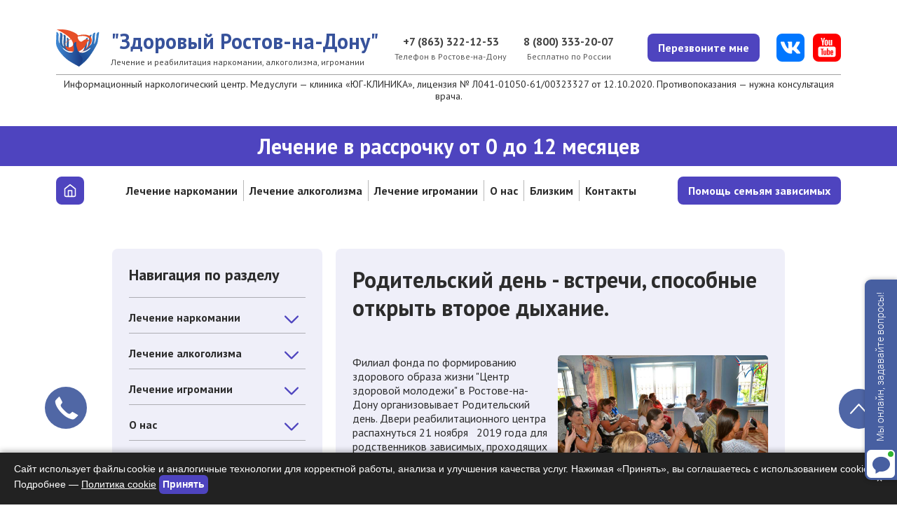

--- FILE ---
content_type: text/html; charset=utf-8
request_url: https://rostov.czm.su/news/roditelskiy-den-vstrechi-sposobnye-otkryt-vtoroe-dyhanie
body_size: 271889
content:
<!DOCTYPE html PUBLIC "-//W3C//DTD XHTML+RDFa 1.0//EN" "http://www.w3.org/MarkUp/DTD/xhtml-rdfa-1.dtd">
<html xmlns="http://www.w3.org/1999/xhtml" xml:lang="ru" version="XHTML+RDFa 1.0" dir="ltr" >

<head profile="http://www.w3.org/1999/xhtml/vocab">
  <meta name="viewport" content="width=device-width, initial-scale=1.0">
  <meta name="format-detection" content="telephone=no">
    <link rel="canonical" href="https://rostov.czm.su/news/roditelskiy-den-vstrechi-sposobnye-otkryt-vtoroe-dyhanie" />
  <meta http-equiv="Content-Type" content="text/html; charset=utf-8" />
<link rel="shortcut icon" href="https://rostov.czm.su/sites/testrostov/files/favicon_0.svg" type="image/svg+xml" />
<script src="/sites/all/modules/webpdrupal7/core_scripts/staff/js/unwebp.min.js" async="async"></script>
<script src="/sites/all/modules/webpdrupal7/core_scripts/staff/js/lozad/lozad.min.js" async="async"></script>
<meta name="description" content="Родительский день в Ростове-на-Дону стал важным событием для общения и поддержки. Участники обсудили новые подходы к воспитанию и развитию детей." />
  <title>
    Родительский день это встречи, способные открыть второе дыхание.  </title>
  <link type="text/css" rel="stylesheet" href="https://rostov.czm.su/sites/testrostov/files/css/css_rEI_5cK_B9hB4So2yZUtr5weuEV3heuAllCDE6XsIkI.css" media="all" />
<link type="text/css" rel="stylesheet" href="https://rostov.czm.su/sites/testrostov/files/css/css_pIPqGwCkDTGrAdNYIv5Tzogt2j_nEaM6CZvyxMcDzyo.css" media="all" />
<link type="text/css" rel="stylesheet" href="https://rostov.czm.su/sites/testrostov/files/css/css_STnf6Pq01ySDrD9P2a12BgPH61rUrBuezCZT6CeuTm8.css" media="all" />
<style type="text/css" media="all">
<!--/*--><![CDATA[/*><!--*/
img[width][height][style*="height:"],img[width][height][style*="width:"]{height:auto!important;}img[width],img[height]{object-fit:contain;}

/*]]>*/-->
</style>
<link type="text/css" rel="stylesheet" href="https://rostov.czm.su/sites/testrostov/files/css/css_BxFa_M5AMW_s4aGVKQ-FQlw0CglOUdF2JEEkocAK4SU.css" media="all" />
  <script type="text/javascript" src="https://rostov.czm.su/sites/all/modules/jquery_update/replace/jquery/1.8/jquery.min.js?v=1.8.3"></script>
<script type="text/javascript" src="https://rostov.czm.su/misc/jquery-extend-3.4.0.js?v=1.8.3"></script>
<script type="text/javascript" src="https://rostov.czm.su/misc/jquery-html-prefilter-3.5.0-backport.js?v=1.8.3"></script>
<script type="text/javascript" src="https://rostov.czm.su/misc/jquery.once.js?v=1.2"></script>
<script type="text/javascript" src="https://rostov.czm.su/misc/drupal.js?t4u326"></script>
<script type="text/javascript" src="https://rostov.czm.su/sites/all/modules/admin_menu/admin_devel/admin_devel.js?t4u326"></script>
<script type="text/javascript" src="https://rostov.czm.su/sites/all/modules/entityreference/js/entityreference.js?t4u326"></script>
<script type="text/javascript" src="https://rostov.czm.su/sites/testrostov/files/languages/ru_Vn9eIkQbcVaZ0Brj05Qj9dO3L22HaUxvjBrYfwEPJVQ.js?t4u326"></script>
<script type="text/javascript" src="https://rostov.czm.su/sites/all/libraries/colorbox/jquery.colorbox-min.js?t4u326"></script>
<script type="text/javascript" src="https://rostov.czm.su/sites/all/modules/colorbox/js/colorbox.js?t4u326"></script>
<script type="text/javascript" src="https://rostov.czm.su/sites/all/modules/colorbox/styles/default/colorbox_style.js?t4u326"></script>
<script type="text/javascript" src="https://rostov.czm.su/sites/all/modules/colorbox/js/colorbox_load.js?t4u326"></script>
<script type="text/javascript" src="https://rostov.czm.su/sites/all/libraries/photoswipe/dist/photoswipe.min.js?t4u326"></script>
<script type="text/javascript" src="https://rostov.czm.su/sites/all/libraries/photoswipe/dist/photoswipe-ui-default.min.js?t4u326"></script>
<script type="text/javascript" src="https://rostov.czm.su/sites/all/themes/flumb/js/app.js?t4u326"></script>
<script type="text/javascript" src="https://rostov.czm.su/sites/all/themes/flumb/js/custom.js?t4u326"></script>
<script type="text/javascript" src="https://rostov.czm.su/sites/all/themes/flumb/js/lazy-youtube.js?t4u326"></script>
<script type="text/javascript">
<!--//--><![CDATA[//><!--
jQuery.extend(Drupal.settings, {"basePath":"\/","pathPrefix":"","setHasJsCookie":0,"ajaxPageState":{"theme":"flumb","theme_token":"unopB3QOhLnUwj9CbQHmmwlwxDTuZnz4ih7-aHpL6U0","js":{"sites\/all\/modules\/photoswipe\/js\/photoswipe.jquery.js":1,"sites\/all\/modules\/webpdrupal7\/core_scripts\/staff\/js\/helper-cookie.min.js":1,"sites\/all\/modules\/jquery_update\/replace\/jquery\/1.8\/jquery.min.js":1,"misc\/jquery-extend-3.4.0.js":1,"misc\/jquery-html-prefilter-3.5.0-backport.js":1,"misc\/jquery.once.js":1,"misc\/drupal.js":1,"sites\/all\/modules\/admin_menu\/admin_devel\/admin_devel.js":1,"sites\/all\/modules\/entityreference\/js\/entityreference.js":1,"public:\/\/languages\/ru_Vn9eIkQbcVaZ0Brj05Qj9dO3L22HaUxvjBrYfwEPJVQ.js":1,"sites\/all\/libraries\/colorbox\/jquery.colorbox-min.js":1,"sites\/all\/modules\/colorbox\/js\/colorbox.js":1,"sites\/all\/modules\/colorbox\/styles\/default\/colorbox_style.js":1,"sites\/all\/modules\/colorbox\/js\/colorbox_load.js":1,"sites\/all\/libraries\/photoswipe\/dist\/photoswipe.min.js":1,"sites\/all\/libraries\/photoswipe\/dist\/photoswipe-ui-default.min.js":1,"sites\/all\/themes\/flumb\/js\/app.js":1,"sites\/all\/themes\/flumb\/js\/custom.js":1,"sites\/all\/themes\/flumb\/js\/lazy-youtube.js":1},"css":{"modules\/system\/system.base.css":1,"modules\/system\/system.messages.css":1,"modules\/field\/theme\/field.css":1,"modules\/node\/node.css":1,"modules\/user\/user.css":1,"sites\/all\/modules\/youtube\/css\/youtube.css":1,"sites\/all\/modules\/views\/css\/views.css":1,"sites\/all\/modules\/colorbox\/styles\/default\/colorbox_style.css":1,"sites\/all\/modules\/ctools\/css\/ctools.css":1,"sites\/all\/libraries\/photoswipe\/dist\/photoswipe.css":1,"sites\/all\/libraries\/photoswipe\/dist\/default-skin\/default-skin.css":1,"0":1,"sites\/all\/themes\/flumb\/css\/style.css":1,"sites\/all\/themes\/flumb\/css\/lazy-youtube.css":1,"sites\/all\/themes\/flumb\/css\/custom.css":1}},"colorbox":{"transition":"elastic","speed":"350","opacity":"0.85","slideshow":false,"slideshowAuto":true,"slideshowSpeed":"2500","slideshowStart":"start slideshow","slideshowStop":"stop slideshow","current":"{current} of {total}","previous":"\u00ab Prev","next":"Next \u00bb","close":"Close","overlayClose":true,"returnFocus":true,"maxWidth":"98%","maxHeight":"98%","initialWidth":"300","initialHeight":"250","fixed":true,"scrolling":true,"mobiledetect":false,"mobiledevicewidth":"480px","file_public_path":"\/sites\/testrostov\/files","specificPagesDefaultValue":"admin*\nimagebrowser*\nimg_assist*\nimce*\nnode\/add\/*\nnode\/*\/edit\nprint\/*\nprintpdf\/*\nsystem\/ajax\nsystem\/ajax\/*"},"better_exposed_filters":{"views":{"articles":{"displays":{"block":{"filters":[]}}}}},"photoswipe":{"options":{"showAnimationDuration":333,"hideAnimationDuration":333,"showHideOpacity":false,"bgOpacity":1,"spacing":0.12,"allowPanToNext":true,"maxSpreadZoom":2,"loop":true,"pinchToClose":true,"closeOnScroll":true,"closeOnVerticalDrag":true,"mouseUsed":false,"escKey":true,"arrowKeys":true,"history":true,"errorMsg":"\u003Cdiv class=\u0022pswp__error-msg\u0022\u003E\u003Ca href=\u0022%url%\u0022 target=\u0022_blank\u0022\u003EThe image\u003C\/a\u003E could not be loaded.\u003C\/div\u003E","preload":[1,1],"mainClass":null,"focus":true}}});
//--><!]]>
</script>

                                <!-- Yandex.Metrika counter -->
    <script type="text/javascript">
      (function(m, e, t, r, i, k, a) {
        m[i] = m[i] || function() {
          (m[i].a = m[i].a || []).push(arguments)
        };
        m[i].l = 1 * new Date();
        k = e.createElement(t), a = e.getElementsByTagName(t)[0], k.async = 1, k.src = r, a.parentNode.insertBefore(k, a)
      })
      (window, document, "script", "https://mc.yandex.ru/metrika/tag.js", "ym");

      ym(55312495, "init", {
        clickmap: true,
        trackLinks: true,
        accurateTrackBounce: true,
        webvisor: true
      });
    </script>
    <noscript>
      <div><img src="https://mc.yandex.ru/watch/55312495" style="position:absolute; left:-9999px;" alt="" /></div>
    </noscript>
    <!-- /Yandex.Metrika counter -->

    <!-- Google tag (gtag.js) -->
    <script async src="https://www.googletagmanager.com/gtag/js?id=G-ZGL00GWC34"></script>
    <script>
      window.dataLayer = window.dataLayer || [];

      function gtag() {
        dataLayer.push(arguments);
      }
      gtag('js', new Date());

      gtag('config', 'G-ZGL00GWC34');
    </script>

    <script type="text/javascript">
      ! function() {
        var t = document.createElement("script");
        t.type = "text/javascript", t.async = !0, t.src = "https://vk.com/js/api/openapi.js?167", t.onload = function() {
          VK.Retargeting.Init("VK-RTRG-472032-6VTYV"), VK.Retargeting.Hit()
        }, document.head.appendChild(t)
      }();
    </script>
    <noscript><img src="https://vk.com/rtrg?p=VK-RTRG-472032-6VTYV" style="position:fixed; left:-999px;" alt="" /></noscript>

    <script type="text/javascript">
      ! function() {
        var t = document.createElement("script");
        t.type = "text/javascript", t.async = !0, t.src = 'https://vk.com/js/api/openapi.js?169', t.onload = function() {
          VK.Retargeting.Init("VK-RTRG-1301308-r71r"), VK.Retargeting.Hit()
        }, document.head.appendChild(t)
      }();
    </script>
    <noscript><img src="https://vk.com/rtrg?p=VK-RTRG-1301308-r71r" style="position:fixed; left:-999px;" alt="" /></noscript>

    

    
    </head>

<body class="html not-front not-logged-in no-sidebars page-node page-node- page-node-1172 node-type-news i18n-ru" >
  <div id="skip-link">
    <a href="#main-content" class="element-invisible element-focusable">
      Перейти к основному содержанию    </a>
  </div>
  <div class="wrapper">
        <header class="header">
    <div class="header__top header-top">
        <div class="header-top__container">
            <div class="header-top__body">
                <div class="header-top__row-top">
                    <a href="/" class="header-top__logo">
                        <div class="header-top__logo-img">
                            <img src="/sites/all/themes/flumb/img/logo.svg" alt="#" loading="lazy" decoding="async" srcset="[data-uri]" data-srcset="/sites/all/themes/flumb/img/logo.svg" class="lazyload" data-expand="">
                        </div>
                        <div class="header-top__logo-text">
                            <span class="header-top__logo-title">"Здоровый Ростов-на-Дону"</span>
                            <span class="header-top__logo-subtitle">
                                Лечение и реабилитация наркомании, алкоголизма, игромании
                            </span>
                        </div>
                    </a>
                                                                                                                                                                                                            <div class="header-top__phone">
                            <a href="tel:+78633221253" class="header-top__phone-link">+7 (863) 322-12-53</a>
                            <span class="header-top__phone-text">Телефон в Ростовe-на-Дону</span>
                        </div>
                                        <div class="header-top__phone">
                        <a href="tel:88003332007" class="header-top__phone-link">8 (800) 333-20-07</a>
                        <span class="header-top__phone-text">Бесплатно по России</span>
                    </div>
                </div>
                <div data-da=".wrapper,991.98,1" class="header-top__row-bottom">
                    <div class="header__menu menu">
                        <button class="menu__icon icon-menu"><span></span></button>
                        <div class="menu-body">
                            <div class="menu-body__buttons">
                                <div class="menu-body__message">
                                    <a href="#" data-popup="#popup-call">
                                        <svg>
                                            <use xlink:href="/sites/all/themes/flumb/img/icons/icons.svg#svg-message"></use>
                                        </svg>
                                    </a>
                                </div>
                                <div class="menu-body__phone">
                                    <a href="tel:+78633221253">
                                        <svg>
                                            <use xlink:href="/sites/all/themes/flumb/img/icons/icons.svg#svg-phone"></use>
                                        </svg>
                                    </a>
                                </div>
                            </div>
                            <ul data-spollers data-one-spoller class="menu-body__spollers"><li class="menu-body__spoller"><a href="/" title="" class="menu-body__spoller-title">Главная</a>
    <div data-spoller class="menu-body__spoller-button">
    </div>
    <ul class="menu-body__spoller-content">
    </ul></li>
<li class="menu-body__spoller"><a href="/lechenie-narkomanii" class="menu-body__spoller-title">Лечение наркомании</a>
      <div data-spoller class="menu-body__spoller-button">
        <button class="spollers__arrow">
          <svg>
            <use xlink:href="/sites/all/themes/flumb/img/icons/icons.svg#svg-tab-color"></use>
          </svg>
        </button>
      </div>
      <ul class="menu-body__spoller-content">
    
        <li class="menu-body__spoller-item">
          <a href="/narkologiya/snyatie-lomki" class="menu-body__spoller-link">Детоксикация при наркомании</a>
        </li>  
      
        <li class="menu-body__spoller-item">
          <a href="/lechenie-narkomanii/lechenie-kodeinovoy-zavisimosti-v-rostove-na-donu" class="menu-body__spoller-link">Лечение кодеиновой зависимости</a>
        </li>  
      
        <li class="menu-body__spoller-item">
          <a href="/lechenie-narkomanii/ot-spays" class="menu-body__spoller-link">Лечение зависимости от спайса и курительных смесей</a>
        </li>  
      
        <li class="menu-body__spoller-item">
          <a href="/lechenie-narkomanii/preparat-lirika-kak-narkotik-lechenie-zavisimosti-ot-liriki-v-rostove-na-donu" title="" class="menu-body__spoller-link">Лечение зависимости от Лирики</a>
        </li>  
      
        <li class="menu-body__spoller-item">
          <a href="/lechenie-narkomanii/lechenie-zavisimosti-ot-tramadola-v-rostove-na-donu" class="menu-body__spoller-link">Лечение зависимости от Трамадола</a>
        </li>  
      
        <li class="menu-body__spoller-item">
          <a href="/lechenie-narkomanii/lechenie-zavisimosti-ot-amfetaminov-v-rostove-na-donu" class="menu-body__spoller-link">Лечение зависимости от амфетаминов</a>
        </li>  
      
        <li class="menu-body__spoller-item">
          <a href="/lechenie-narkomanii/lechenie-kokainovoy-zavisimosti-v-rostove-na-donu" class="menu-body__spoller-link">Лечение кокаиновой зависимости</a>
        </li>  
      
        <li class="menu-body__spoller-item">
          <a href="/lechenie-narkomanii/lechenie-zavisimosti-ot-metadona-v-rostove-na-donu" class="menu-body__spoller-link">Лечение зависимости от метадона</a>
        </li>  
      
        <li class="menu-body__spoller-item">
          <a href="/lechenie-narkomanii/lechenie-toksikomanii-v-rostove-na-donu" class="menu-body__spoller-link">Лечение токсикомании</a>
        </li>  
      
        <li class="menu-body__spoller-item">
          <a href="/lechenie-narkomanii/lechenie-opiynoy-narkomanii-v-rostove-na-donu" class="menu-body__spoller-link">Лечение опиумной наркомании</a>
        </li>  
      
        <li class="menu-body__spoller-item">
          <a href="/lechenie-narkomanii/podrostkovaya" class="menu-body__spoller-link">Лечение подростковой наркомании</a>
        </li>  
      
        <li class="menu-body__spoller-item">
          <a href="/lechenie-narkomanii/snyatie-lomki-na-domu-v-rostove-na-donu" class="menu-body__spoller-link">Снятие ломки на дому</a>
        </li>  
      
        <li class="menu-body__spoller-item">
          <a href="/lechenie-narkomanii/ubod-v-rostove-na-donu" class="menu-body__spoller-link">Снятие ломки в стационаре (УБОД)</a>
        </li>  
      
        <li class="menu-body__spoller-item">
          <a href="/lechenie-narkomanii/kodirovanie-ot-narkozavisimosti-v-stacionare-v-rostove-na-donu" class="menu-body__spoller-link">Кодирование от наркозависимости в стационаре</a>
        </li>  
      
        <li class="menu-body__spoller-item">
          <a href="/lechenie-narkomanii/lechenie-narkozavisimosti-gipnozom-v-rostove-na-donu" class="menu-body__spoller-link">Лечение наркозависимости гипнозом</a>
        </li>  
      
        <li class="menu-body__spoller-item">
          <a href="/lechenie-narkomanii/lechenie-narkomanii-v-stacionare-v-rostove-na-donu" class="menu-body__spoller-link">Лечение наркомании в стационаре</a>
        </li>  
      
        <li class="menu-body__spoller-item">
          <a href="/lechenie-narkomanii/lechenie-narkomanii-na-domu-v-rostove-na-donu" class="menu-body__spoller-link">Лечение наркомании на дому</a>
        </li>  
      </ul></li>
<li class="menu-body__spoller"><a href="/lechenie-alkogolizma" class="active-trail menu-body__spoller-title">Лечение алкоголизма</a>
      <div data-spoller class="menu-body__spoller-button">
        <button class="spollers__arrow">
          <svg>
            <use xlink:href="/sites/all/themes/flumb/img/icons/icons.svg#svg-tab-color"></use>
          </svg>
        </button>
      </div>
      <ul class="menu-body__spoller-content">
    
        <li class="menu-body__spoller-item">
          <a href="/lechenie-alkogolizma/ambulatornoe-lechenie-alkogolizma-v-rostove-na-donu" class="menu-body__spoller-link">Амбулаторное лечение алкоголизма</a>
        </li>  
      
        <li class="menu-body__spoller-item">
          <a href="/lechenie-alkogolizma/bez-vedoma-bolnogo" class="menu-body__spoller-link">Лечение алкоголизма без ведома больного</a>
        </li>  
      
        <li class="menu-body__spoller-item">
          <a href="/lechenie-alkogolizma/prinuditelnoe" title="" class="menu-body__spoller-link">Принудительное лечение алкоголизма</a>
        </li>  
      
        <li class="menu-body__spoller-item">
          <a href="/lechenie-alkogolizma/kapelnica-pri-alkogolnoy-intoksikacii-na-domu-v-rostove-na-donu" class="menu-body__spoller-link">Капельница от похмелья</a>
        </li>  
      
        <li class="menu-body__spoller-item">
          <a href="/lechenie-alkogolizma/kodirovanie-ot-alkogolizma-metodom-sit" class="menu-body__spoller-link">Кодирование от алкоголизма методом SIT</a>
        </li>  
      
        <li class="menu-body__spoller-item">
          <a href="/lechenie-alkogolizma/kodirovanie-ot-alkogolizma-akvilongom-cena-v-rostove-na-donu" class="menu-body__spoller-link">Кодирование от алкоголизма Аквилонгом</a>
        </li>  
      
        <li class="menu-body__spoller-item">
          <a href="/lechenie-alkogolizma/kodirovanie-ot-alkogolizma-algominalom-v-rostove-na-donu" class="menu-body__spoller-link">Кодирование от алкоголизма Алгоминалом</a>
        </li>  
      
        <li class="menu-body__spoller-item">
          <a href="/lechenie-alkogolizma/kodirovanie-vivitrolom-ot-alkogolizma-v-rostove-na-donu" class="menu-body__spoller-link">Кодирование Вивитролом от алкоголизма</a>
        </li>  
      
        <li class="menu-body__spoller-item">
          <a href="/lechenie-alkogolizma/kodirovanie-ot-alkogolizma-dvoynoy-blok" class="menu-body__spoller-link">Кодирование от алкоголизма Двойной блок</a>
        </li>  
      
        <li class="menu-body__spoller-item">
          <a href="/lechenie-alkogolizma/kodirovanie-ot-alkogolizma-esperal-v-rostove-na-donu" class="menu-body__spoller-link">Кодирование от алкоголизма Эспераль</a>
        </li>  
      
        <li class="menu-body__spoller-item">
          <a href="/lechenie-alkogolizma/kodirovanie-gipnozom-ot-alkogolizma-ceny-v-rostove-na-donu" class="menu-body__spoller-link">Кодирование гипнозом от алкоголизма</a>
        </li>  
      
        <li class="menu-body__spoller-item">
          <a href="/lechenie-alkogolizma/kodirovka-ot-alkogolizma-na-domu-cena" class="active-trail menu-body__spoller-link">Кодировка от алкоголизма на дому</a>
        </li>  
      
        <li class="menu-body__spoller-item">
          <a href="/lechenie-alkogolizma/kodirovanie-ot-alkogolizma-po-metodu-dovzhenko-v-rostove-na-donu" class="menu-body__spoller-link">Кодирование от алкоголизма по методу Довженко</a>
        </li>  
      
        <li class="menu-body__spoller-item">
          <a href="/lechenie-alkogolizma/kodirovanie-ot-alkogolizma-ukolom-v-rostove-na-donu" class="menu-body__spoller-link">Кодирование от алкоголизма уколом</a>
        </li>  
      
        <li class="menu-body__spoller-item">
          <a href="/lechenie-alkogolizma/vshivanie-ampuly-ot-alkogolizma" class="menu-body__spoller-link">Вшивание ампулы от алкоголизма</a>
        </li>  
      
        <li class="menu-body__spoller-item">
          <a href="/lechenie-alkogolizma/vshit-torpedu-ot-alkogolizma-cena" class="menu-body__spoller-link">Вшивание торпеды от алкоголизма</a>
        </li>  
      
        <li class="menu-body__spoller-item">
          <a href="/lechenie-alkogolizma/simptomy-i-lechenie-hronicheskogo-alkogolizma-v-rostove-na-donu" class="menu-body__spoller-link">Лечение хронического алкоголизма</a>
        </li>  
      
        <li class="menu-body__spoller-item">
          <a href="/lechenie-alkogolizma/zhenskogo" class="menu-body__spoller-link">Лечение женского алкоголизма</a>
        </li>  
      
        <li class="menu-body__spoller-item">
          <a href="/lechenie-alkogolizma/pivnoy-alkogolizm-u-muzhchin-i-zhenshchin-simptomy-i-lechenie-v-rostove-na-donu" class="menu-body__spoller-link">Лечение пивного алкоголизма</a>
        </li>  
      
        <li class="menu-body__spoller-item">
          <a href="/lechenie-alkogolizma/podrostkovogo" class="menu-body__spoller-link">Лечение подросткового алкоголизма</a>
        </li>  
      
        <li class="menu-body__spoller-item">
          <a href="/lechenie-alkogolizma/lechenie-alkogolizma-bez-kodirovaniya-v-rostove-na-donu" class="menu-body__spoller-link">Лечение алкоголизма без кодирования</a>
        </li>  
      
        <li class="menu-body__spoller-item">
          <a href="/narkologiya/vyvod-iz-zapoya-v-stacionare-v-rostove-na-donu" class="menu-body__spoller-link">Вывод из запоя в стационаре</a>
        </li>  
      
        <li class="menu-body__spoller-item">
          <a href="/lechenie-alkogolizma/reabilitaciya-alkogolikov-po-programme-12-shagov-v-rostove-na-donu" class="menu-body__spoller-link">12 шагов</a>
        </li>  
      </ul></li>
<li class="menu-body__spoller"><a href="/lechenie-narkomanii/igromanii" class="menu-body__spoller-title">Лечение игромании</a>
      <div data-spoller class="menu-body__spoller-button">
        <button class="spollers__arrow">
          <svg>
            <use xlink:href="/sites/all/themes/flumb/img/icons/icons.svg#svg-tab-color"></use>
          </svg>
        </button>
      </div>
      <ul class="menu-body__spoller-content">
    
        <li class="menu-body__spoller-item">
          <a href="/lechenie-narkomanii/lechenie-igromanii-gipnozom-v-rostove-na-donu" class="menu-body__spoller-link">Лечение игромании гипнозом</a>
        </li>  
      
        <li class="menu-body__spoller-item">
          <a href="/reabilitaciya/igromaniya" title="" class="menu-body__spoller-link">Реабилитация для больных игроманией</a>
        </li>  
      </ul></li>
<li class="menu-body__spoller"><a href="https://rostov.czm.su/o-nas" title="" class="menu-body__spoller-title">О центре</a>
      <div data-spoller class="menu-body__spoller-button">
        <button class="spollers__arrow">
          <svg>
            <use xlink:href="/sites/all/themes/flumb/img/icons/icons.svg#svg-tab-color"></use>
          </svg>
        </button>
      </div>
      <ul class="menu-body__spoller-content">
    
        <li class="menu-body__spoller-item">
          <a href="/articles" class="menu-body__spoller-link">Статьи</a>
        </li>  
      
        <li class="menu-body__spoller-item">
          <a href="/galereya" class="menu-body__spoller-link">Галерея</a>
        </li>  
      
        <li class="menu-body__spoller-item">
          <a href="/o-nas/otzyvy" class="menu-body__spoller-link">Отзывы</a>
        </li>  
      
        <li class="menu-body__spoller-item">
          <a href="/news" class="menu-body__spoller-link">Новости</a>
        </li>  
      
        <li class="menu-body__spoller-item">
          <a href="/video" class="menu-body__spoller-link">Видео о центре</a>
        </li>  
      
        <li class="menu-body__spoller-item">
          <a href="/o-nas/gde-my-rabotaem" class="menu-body__spoller-link">Где мы работаем</a>
        </li>  
      
        <li class="menu-body__spoller-item">
          <a href="/towns" title="" class="menu-body__spoller-link">Услуги в городах области</a>
        </li>  
      </ul></li>
<li class="menu-body__spoller"><a href="/blizkim" title="" class="menu-body__spoller-title">Близким</a>
      <div data-spoller class="menu-body__spoller-button">
        <button class="spollers__arrow">
          <svg>
            <use xlink:href="/sites/all/themes/flumb/img/icons/icons.svg#svg-tab-color"></use>
          </svg>
        </button>
      </div>
      <ul class="menu-body__spoller-content">
    
        <li class="menu-body__spoller-item">
          <a href="/voprosy-i-otvety" class="menu-body__spoller-link">Вопросы-ответ</a>
        </li>  
      
        <li class="menu-body__spoller-item">
          <a href="https://mcmk.su/msmk-project" title="" class="menu-body__spoller-link">Помощь семьям зависимых</a>
        </li>  
      
        <li class="menu-body__spoller-item">
          <a href="/blizkim/psihologicheskaya-pomoshch-narkomanam-i-alkogolikam" class="menu-body__spoller-link">Психологическая помощь алко-наркозависимым</a>
        </li>  
      
        <li class="menu-body__spoller-item">
          <a href="/lechenie-narkomanii/kak-bystro-vyvesti-narkotiki-iz-organizma-v-rostove-na-donu" class="menu-body__spoller-link">Как быстро вывести наркотики из организма</a>
        </li>  
      
        <li class="menu-body__spoller-item">
          <a href="/blizkim/kak-zastavit-lechitsya" class="menu-body__spoller-link">Как заставить наркозависимого пройти лечение?</a>
        </li>  
      
        <li class="menu-body__spoller-item">
          <a href="/blizkim/posle-lecheniya-resocializaciya" class="menu-body__spoller-link">Социальная адаптация</a>
        </li>  
      
        <li class="menu-body__spoller-item">
          <a href="/blizkim/sushchestvuet-li-prinuditelnoe-lechenie" class="menu-body__spoller-link">Существует ли принудительное лечение?</a>
        </li>  
      
        <li class="menu-body__spoller-item">
          <a href="/blizkim/chto-takoe-intervenciya" class="menu-body__spoller-link">Что такое интервенция</a>
        </li>  
      </ul></li>
<li class="menu-body__spoller"><a href="/kontakty" class="menu-body__spoller-title">Контакты</a>
    <div data-spoller class="menu-body__spoller-button">
    </div>
    <ul class="menu-body__spoller-content">
    </ul></li>
</ul>                        </div>
                    </div>
                    <button data-popup="#popup-call" class="header-top__button button">Перезвоните мне</button>
                    <div class="header-top__lizenzia-mobile">
                        Медуслуги — «ЮГ-КЛИНИКА», лицензия № Л041-01050-61/00323327 от 12.10.2020.                    </div>
                    <ul class="header-top__socials socials">
                        <!-- <li class="socials__item ">
                            <a href="" target="_blank" class="socials__link socials__wh">
                                <svg>
                                    <use xlink:href="/sites/all/themes/flumb/img/icons/icons.svg#svg-wh"></use>
                                </svg>
                            </a>
                        </li> -->
                        <li class="socials__item ">
                            <a href="https://vk.com/lechenie_narkomanii_moskva" target="_blank" class="socials__link socials__vk">
                                <svg>
                                    <use xlink:href="/sites/all/themes/flumb/img/icons/icons.svg#svg-vk"></use>
                                </svg>
                            </a>
                        </li>
                        <li class="socials__item ">
                            <a href="https://www.youtube.com/channel/UCysu6_VLqN95CREBviPVDqw" target="_blank" class="socials__link socials__yt">
                                <svg>
                                    <use xlink:href="/sites/all/themes/flumb/img/icons/icons.svg#svg-yt"></use>
                                </svg>
                            </a>
                        </li>
                    </ul>
                </div>
            </div>
            <div class="header-top__lizenzia-desktop">       
                Информационный наркологический центр. Медуслуги — клиника «ЮГ-КЛИНИКА», лицензия № Л041-01050-61/00323327 от 12.10.2020. Противопоказания — нужна консультация врача.            </div>
        </div>
    </div>
</header>
<div class="header__middle header-middle">
    <div class="header-middle__container">
        <div class="header-middle__body">
            <span class="header-middle__text">Лечение в рассрочку от 0 до 12 месяцев</span>
        </div>
    </div>
</div>
<div class="header__bottom header-bottom">
    <div class="header-bottom__container">
        <div class="header-bottom__body">
            <a href="/" class="header-bottom__button-home button">
                <svg>
                    <use xlink:href="/sites/all/themes/flumb/img/icons/icons.svg#svg-home"></use>
                </svg>
            </a>
            <nav class="header-bottom__menu block block-menu" id="block-menu-menu-main-2">
            <ul class="header-bottom__menu-list"><li class="header-bottom__menu-item"><a href="https://rostov.czm.su/lechenie-narkomanii" title="" class="header-bottom__menu-link">Лечение наркомании</a><ul class="header-bottom__menu-list"><li class="header-bottom__menu-item"><a href="/lechenie-narkomanii/kak-bystro-vyvesti-narkotiki-iz-organizma-v-rostove-na-donu" title="" class="header-bottom__menu-link">Детоксикация от наркотиков</a></li>
<li class="header-bottom__menu-item"><a href="/lechenie-narkomanii/lechenie-kodeinovoy-zavisimosti-v-rostove-na-donu" title="" class="header-bottom__menu-link">От кодеина</a></li>
<li class="header-bottom__menu-item"><a href="/lechenie-narkomanii/ot-spays" title="" class="header-bottom__menu-link">От Спайса</a></li>
<li class="header-bottom__menu-item"><a href="/lechenie-narkomanii/lechenie-zavisimosti-ot-tramadola-v-rostove-na-donu" title="" class="header-bottom__menu-link">От Трамадола</a></li>
<li class="header-bottom__menu-item"><a href="/lechenie-narkomanii/preparat-lirika-kak-narkotik-lechenie-zavisimosti-ot-liriki-v-rostove-na-donu" title="" class="header-bottom__menu-link">От Лирики</a></li>
<li class="header-bottom__menu-item"><a href="/lechenie-narkomanii/lechenie-zavisimosti-ot-amfetaminov-v-rostove-na-donu" title="" class="header-bottom__menu-link">От амфетамина</a></li>
<li class="header-bottom__menu-item"><a href="/lechenie-narkomanii/lechenie-kokainovoy-zavisimosti-v-rostove-na-donu" title="" class="header-bottom__menu-link">От кокаина</a></li>
<li class="header-bottom__menu-item"><a href="/lechenie-narkomanii/lechenie-zavisimosti-ot-metadona-v-rostove-na-donu" title="" class="header-bottom__menu-link">От метадона</a></li>
<li class="header-bottom__menu-item"><a href="/lechenie-narkomanii/lechenie-toksikomanii-v-rostove-na-donu" title="" class="header-bottom__menu-link">Токсикомания</a></li>
<li class="header-bottom__menu-item"><a href="/lechenie-narkomanii/prinuditelnoe" title="" class="header-bottom__menu-link">Принудительное</a></li>
<li class="header-bottom__menu-item"><a href="/lechenie-narkomanii/lechenie-opiynoy-narkomanii-v-rostove-na-donu" title="" class="header-bottom__menu-link">Опийная наркомания</a></li>
<li class="header-bottom__menu-item"><a href="/lechenie-narkomanii/podrostkovaya" title="" class="header-bottom__menu-link">Подростковая наркомания</a></li>
<li class="header-bottom__menu-item"><a href="/lechenie-narkomanii/snyatie-lomki-na-domu-v-rostove-na-donu" title="" class="header-bottom__menu-link">Снятие ломки</a></li>
<li class="header-bottom__menu-item"><a href="/lechenie-narkomanii/ubod-v-rostove-na-donu" title="" class="header-bottom__menu-link">УБОД</a></li>
<li class="header-bottom__menu-item"><a href="/lechenie-narkomanii/kodirovanie-ot-narkozavisimosti-v-stacionare-v-rostove-na-donu" title="" class="header-bottom__menu-link">Кодирование в стационаре</a></li>
<li class="header-bottom__menu-item"><a href="/lechenie-narkomanii/lechenie-narkozavisimosti-gipnozom-v-rostove-na-donu" title="" class="header-bottom__menu-link">Лечение гипнозом</a></li>
<li class="header-bottom__menu-item"><a href="/lechenie-narkomanii/lechenie-narkomanii-v-stacionare-v-rostove-na-donu" title="" class="header-bottom__menu-link">Лечение в стационаре</a></li>
<li class="header-bottom__menu-item"><a href="/lechenie-narkomanii/lechenie-narkomanii-na-domu-v-rostove-na-donu" title="" class="header-bottom__menu-link">Лечение на дому</a></li>
<li class="header-bottom__menu-item"><a href="/reabilitaciya/12-shagov" title="" class="header-bottom__menu-link">По программе 12 шагов</a></li>
<li class="header-bottom__menu-item"><a href="/narkologiya/snyatie-lomki" title="" class="header-bottom__menu-link">Детоксикация от наркотиков</a></li>
<li class="header-bottom__menu-item"><a href="/narkologiya/kodirovanie-ot-narkomanii" title="" class="header-bottom__menu-link">Кодирование от наркомании</a></li>
</ul></li>
<li class="header-bottom__menu-item"><a href="https://rostov.czm.su/lechenie-alkogolizma" title="" class="header-bottom__menu-link">Лечение алкоголизма</a><ul class="header-bottom__menu-list"><li class="header-bottom__menu-item"><a href="/narkologiya/vyzov-narkologa-na-dom" title="" class="header-bottom__menu-link">Вызов нарколога на дом</a></li>
<li class="header-bottom__menu-item"><a href="/lechenie-alkogolizma/ambulatornoe-lechenie-alkogolizma-v-rostove-na-donu" title="" class="header-bottom__menu-link">Амбулаторное</a></li>
<li class="header-bottom__menu-item"><a href="/lechenie-alkogolizma/bez-vedoma-bolnogo" title="" class="header-bottom__menu-link">Без ведома больного</a></li>
<li class="header-bottom__menu-item"><a href="/lechenie-alkogolizma/prinuditelnoe" title="" class="header-bottom__menu-link">Принудительное</a></li>
<li class="header-bottom__menu-item"><a href="/lechenie-alkogolizma/lechenie-alkogolizma-v-stacionare-v-rostove-na-donu" title="" class="header-bottom__menu-link">В стационаре</a></li>
<li class="header-bottom__menu-item"><a href="/lechenie-alkogolizma/kak-zastavit-alkogolika-lechitsya" title="" class="header-bottom__menu-link">Интервенция зависимых</a></li>
<li class="header-bottom__menu-item"><a href="/lechenie-alkogolizma/kapelnica-pri-alkogolnoy-intoksikacii-na-domu-v-rostove-na-donu" title="" class="header-bottom__menu-link">Капельница от похмелья</a></li>
<li class="header-bottom__menu-item"><a href="/lechenie-alkogolizma/kodirovanie-ot-alkogolizma-metodom-sit" title="" class="header-bottom__menu-link">Кодирование SIT/MST</a></li>
<li class="header-bottom__menu-item"><a href="/lechenie-alkogolizma/kodirovanie-ot-alkogolizma-akvilongom-cena-v-rostove-na-donu" title="" class="header-bottom__menu-link">Кодирование Аквилонгом</a></li>
<li class="header-bottom__menu-item"><a href="/node/1228/" title="" class="header-bottom__menu-link">Кодирование Алгоминалом</a></li>
<li class="header-bottom__menu-item"><a href="/lechenie-alkogolizma/kodirovanie-vivitrolom-ot-alkogolizma-v-rostove-na-donu" title="" class="header-bottom__menu-link">Кодирование Вивитролом</a></li>
<li class="header-bottom__menu-item"><a href="/lechenie-alkogolizma/kodirovanie-ot-alkogolizma-dvoynoy-blok" title="" class="header-bottom__menu-link">Кодирование Двойной блок</a></li>
<li class="header-bottom__menu-item"><a href="/lechenie-alkogolizma/kodirovanie-ot-alkogolizma-esperal-v-rostove-na-donu" title="" class="header-bottom__menu-link">Кодирование Эспераль</a></li>
<li class="header-bottom__menu-item"><a href="/node/1223/" title="" class="header-bottom__menu-link">Кодирование гипнозом</a></li>
<li class="header-bottom__menu-item"><a href="/lechenie-alkogolizma/kodirovka-ot-alkogolizma-na-domu-cena" title="" class="header-bottom__menu-link">Кодирование на дому</a></li>
<li class="header-bottom__menu-item"><a href="/lechenie-alkogolizma/kodirovanie-ot-alkogolizma-po-metodu-dovzhenko-v-rostove-na-donu" title="" class="header-bottom__menu-link">Кодирование по Довженко</a></li>
<li class="header-bottom__menu-item"><a href="/lechenie-alkogolizma/kodirovanie-ot-alkogolizma-ukolom-v-rostove-na-donu" title="" class="header-bottom__menu-link">Кодирование уколом</a></li>
<li class="header-bottom__menu-item"><a href="/lechenie-alkogolizma/vshivanie-ampuly-ot-alkogolizma" title="" class="header-bottom__menu-link">Вшивание ампулы</a></li>
<li class="header-bottom__menu-item"><a href="/node/1203/" title="" class="header-bottom__menu-link">Вшивание Торпедо</a></li>
<li class="header-bottom__menu-item"><a href="/lechenie-alkogolizma/podrostkovogo" title="" class="header-bottom__menu-link">Лечение подросткового алкоголизма</a></li>
<li class="header-bottom__menu-item"><a href="/reabilitaciya/alkozavisimyh" title="" class="header-bottom__menu-link">Реабилитация алкоголизма</a></li>
<li class="header-bottom__menu-item"><a href="/lechenie-alkogolizma/reabilitaciya-alkogolikov-po-programme-12-shagov-v-rostove-na-donu" title="" class="header-bottom__menu-link">12 шагов</a></li>
<li class="header-bottom__menu-item"><a href="/narkologiya/vyvod-iz-zapoya-v-stacionare-v-rostove-na-donu" title="" class="header-bottom__menu-link">Вывод из запоя</a></li>
<li class="header-bottom__menu-item"><a href="/narkologiya/kodirovanie-ot-alkogolizma" title="" class="header-bottom__menu-link">Кодирование от алкоголизма</a></li>
<li class="header-bottom__menu-item"><a href="/node/1238/" title="" class="header-bottom__menu-link">Купирование абстинентного синдрома при алкоголизме</a></li>
<li class="header-bottom__menu-item"><a href="/node/1241/" title="" class="header-bottom__menu-link">Лечение «белой горячки»</a></li>
<li class="header-bottom__menu-item"><a href="/narkologiya/psihiatricheskaya-pomoshch-pri-alkogolizme-v-rostove-na-donu" title="" class="header-bottom__menu-link">Психиатрическая помощь при алкоголизме</a></li>
</ul></li>
<li class="header-bottom__menu-item"><a href="https://rostov.czm.su/lechenie-narkomanii/igromanii" title="" class="header-bottom__menu-link">Лечение игромании</a><ul class="header-bottom__menu-list"><li class="header-bottom__menu-item"><a href="/reabilitaciya/igromaniya" title="" class="header-bottom__menu-link">Реабилитация игромании</a></li>
<li class="header-bottom__menu-item"><a href="/lechenie-narkomanii/lechenie-igromanii-gipnozom-v-rostove-na-donu" title="" class="header-bottom__menu-link">Лечение игромании гипнозом</a></li>
</ul></li>
<li class="header-bottom__menu-item"><a href="https://rostov.czm.su/o-nas" title="" class="header-bottom__menu-link">О нас</a><ul class="header-bottom__menu-list"><li class="header-bottom__menu-item"><a href="/narkologiya/narkologicheskaya-klinika-v-rostove-na-donu" title="" class="header-bottom__menu-link">Наркологическая клиника</a></li>
<li class="header-bottom__menu-item"><a href="/articles" title="" class="header-bottom__menu-link">Статьи</a></li>
<li class="header-bottom__menu-item"><a href="/galereya" title="" class="header-bottom__menu-link">Галерея</a></li>
<li class="header-bottom__menu-item"><a href="/o-nas/otzyvy" title="" class="header-bottom__menu-link">Отзывы</a></li>
<li class="header-bottom__menu-item"><a href="/news" title="" class="header-bottom__menu-link">Новости</a></li>
<li class="header-bottom__menu-item"><a href="/video" title="" class="header-bottom__menu-link">Видео о центре</a></li>
<li class="header-bottom__menu-item"><a href="/o-nas/gde-my-rabotaem" title="" class="header-bottom__menu-link">Где мы работаем</a></li>
<li class="header-bottom__menu-item"><a href="/towns" title="" class="header-bottom__menu-link">Услуги в городах области</a></li>
</ul></li>
<li class="header-bottom__menu-item"><a href="https://rostov.czm.su/blizkim" title="" class="header-bottom__menu-link">Близким</a><ul class="header-bottom__menu-list"><li class="header-bottom__menu-item"><a href="/node/1355/" title="" class="header-bottom__menu-link">Консультация нарколога</a></li>
<li class="header-bottom__menu-item"><a href="/narkologiya/skoraya-narkologicheskaya-pomoshch-v-rostove-na-donu" title="" class="header-bottom__menu-link">Скорая наркологическая помощь</a></li>
<li class="header-bottom__menu-item"><a href="/narkologiya/motivaciya-alkogolikov-i-narkomanov-na-lechenie-v-rostove-na-donu" title="" class="header-bottom__menu-link">Мотивация зависимых на лечение</a></li>
<li class="header-bottom__menu-item"><a href="/node/1306/" title="" class="header-bottom__menu-link">Лечение созависимости</a></li>
<li class="header-bottom__menu-item"><a href="/voprosy-i-otvety" title="" class="header-bottom__menu-link">Вопросы и ответы</a></li>
<li class="header-bottom__menu-item"><a href="/blizkim/kak-zastavit-lechitsya" title="" class="header-bottom__menu-link">Как заставить зависимого лечиться?</a></li>
<li class="header-bottom__menu-item"><a href="/blizkim/psihologicheskaya-pomoshch-narkomanam-i-alkogolikam" title="" class="header-bottom__menu-link">Психологическая помощь</a></li>
<li class="header-bottom__menu-item"><a href="/blizkim/posle-lecheniya-resocializaciya" title="" class="header-bottom__menu-link">Социальная адаптация</a></li>
<li class="header-bottom__menu-item"><a href="/blizkim/sushchestvuet-li-prinuditelnoe-lechenie" title="" class="header-bottom__menu-link">Существует ли принудительное лечение?</a></li>
<li class="header-bottom__menu-item"><a href="/blizkim/chto-takoe-intervenciya" title="" class="header-bottom__menu-link">Что такое интервенция?</a></li>
</ul></li>
<li class="header-bottom__menu-item"><a href="/kontakty" title="" class="header-bottom__menu-link">Контакты</a></li>
</ul></nav>            <a href="https://mcmk.su/msmk-project" target="_blank" class="header-bottom__button button">Помощь семьям зависимых</a>
        </div>
    </div>
</div>
  <main id="node-1172" class="page node node-news clearfix">

    
      <div class="sidebar">
				<div class="sidebar-body">
            <div class="sidebar-navigation radius">
    <div class="sidebar-navigation__wrap">
        <div class="sidebar-navigation__title sidebar-title">Навигация по разделу</div>
        <ul data-spollers data-one-spoller class="sidebar-navigation__spollers"><li class="sidebar-navigation__spollers-elem"><a href="https://testrostov.czm.su/lechenie-narkomanii" title="" class="sidebar-navigation__spollers-title sidebar-link hover">Лечение наркомании</a>
      <div data-spoller class="sidebar-navigation__spollers-button">
        <button class="spollers__arrow">
          <svg>
            <use xlink:href="/sites/all/themes/flumb/img/icons/icons.svg#svg-tab-color"></use>
          </svg>
        </button>
      </div>
      <div class="sidebar-navigation__spollers-body">
        <ul class="sidebar-navigation__spollers-list">
    
        <li class="sidebar-navigation__spollers-item">
          <a href="/lechenie-narkomanii/kak-bystro-vyvesti-narkotiki-iz-organizma-v-rostove-na-donu" title="" class="sidebar-navigation__spollers-link hover">Детоксикация от наркотиков</a>
        </li>  
      
        <li class="sidebar-navigation__spollers-item">
          <a href="/lechenie-narkomanii/ot-spays" title="" class="sidebar-navigation__spollers-link hover">От Спайса</a>
        </li>  
      
        <li class="sidebar-navigation__spollers-item">
          <a href="/lechenie-narkomanii/preparat-lirika-kak-narkotik-lechenie-zavisimosti-ot-liriki-v-rostove-na-donu" title="" class="sidebar-navigation__spollers-link hover">От Лирики</a>
        </li>  
      
        <li class="sidebar-navigation__spollers-item">
          <a href="/lechenie-narkomanii/lechenie-kokainovoy-zavisimosti-v-rostove-na-donu" title="" class="sidebar-navigation__spollers-link hover">От кокаина</a>
        </li>  
      
        <li class="sidebar-navigation__spollers-item">
          <a href="/lechenie-narkomanii/lechenie-toksikomanii-v-rostove-na-donu" title="" class="sidebar-navigation__spollers-link hover">Токсикомания</a>
        </li>  
      
        <li class="sidebar-navigation__spollers-item">
          <a href="/lechenie-narkomanii/lechenie-opiynoy-narkomanii-v-rostove-na-donu" title="" class="sidebar-navigation__spollers-link hover">Опийная наркомания</a>
        </li>  
      
        <li class="sidebar-navigation__spollers-item">
          <a href="/lechenie-narkomanii/snyatie-lomki-na-domu-v-rostove-na-donu" title="" class="sidebar-navigation__spollers-link hover">Снятие ломки</a>
        </li>  
      
        <li class="sidebar-navigation__spollers-item">
          <a href="/lechenie-narkomanii/kodirovanie-ot-narkozavisimosti-v-stacionare-v-rostove-na-donu" title="" class="sidebar-navigation__spollers-link hover">Кодирование в стационаре</a>
        </li>  
      
        <li class="sidebar-navigation__spollers-item">
          <a href="/lechenie-narkomanii/lechenie-narkomanii-v-stacionare-v-rostove-na-donu" title="" class="sidebar-navigation__spollers-link hover">Лечение в стационаре</a>
        </li>  
      
        <li class="sidebar-navigation__spollers-item">
          <a href="/reabilitaciya/12-shagov" title="" class="sidebar-navigation__spollers-link hover">По программе 12 шагов</a>
        </li>  
      
        <li class="sidebar-navigation__spollers-item">
          <a href="/narkologiya/kodirovanie-ot-narkomanii" title="" class="sidebar-navigation__spollers-link hover">Кодирование от наркомании</a>
        </li>  
      
        <li class="sidebar-navigation__spollers-item">
          <a href="/lechenie-narkomanii/lechenie-kodeinovoy-zavisimosti-v-rostove-na-donu" title="" class="sidebar-navigation__spollers-link hover">От кодеина</a>
        </li>  
      
        <li class="sidebar-navigation__spollers-item">
          <a href="/lechenie-narkomanii/lechenie-zavisimosti-ot-tramadola-v-rostove-na-donu" title="" class="sidebar-navigation__spollers-link hover">От Трамадола</a>
        </li>  
      
        <li class="sidebar-navigation__spollers-item">
          <a href="/lechenie-narkomanii/lechenie-zavisimosti-ot-amfetaminov-v-rostove-na-donu" title="" class="sidebar-navigation__spollers-link hover">От амфетамина</a>
        </li>  
      
        <li class="sidebar-navigation__spollers-item">
          <a href="/lechenie-narkomanii/lechenie-zavisimosti-ot-metadona-v-rostove-na-donu" title="" class="sidebar-navigation__spollers-link hover">От метадона</a>
        </li>  
      
        <li class="sidebar-navigation__spollers-item">
          <a href="/lechenie-narkomanii/prinuditelnoe" title="" class="sidebar-navigation__spollers-link hover">Принудительное</a>
        </li>  
      
        <li class="sidebar-navigation__spollers-item">
          <a href="/lechenie-narkomanii/podrostkovaya" title="" class="sidebar-navigation__spollers-link hover">Подростковая наркомания</a>
        </li>  
      
        <li class="sidebar-navigation__spollers-item">
          <a href="/lechenie-narkomanii/ubod-v-rostove-na-donu" title="" class="sidebar-navigation__spollers-link hover">УБОД</a>
        </li>  
      
        <li class="sidebar-navigation__spollers-item">
          <a href="/lechenie-narkomanii/lechenie-narkozavisimosti-gipnozom-v-rostove-na-donu" title="" class="sidebar-navigation__spollers-link hover">Лечение гипнозом</a>
        </li>  
      
        <li class="sidebar-navigation__spollers-item">
          <a href="/lechenie-narkomanii/lechenie-narkomanii-na-domu-v-rostove-na-donu" title="" class="sidebar-navigation__spollers-link hover">Лечение на дому</a>
        </li>  
      
        <li class="sidebar-navigation__spollers-item">
          <a href="/narkologiya/snyatie-lomki" title="" class="sidebar-navigation__spollers-link hover">Детоксикация от наркотиков</a>
        </li>  
      </ul></div></li>
<li class="sidebar-navigation__spollers-elem"><a href="https://testrostov.czm.su/lechenie-alkogolizma" title="" class="sidebar-navigation__spollers-title sidebar-link hover">Лечение алкоголизма</a>
      <div data-spoller class="sidebar-navigation__spollers-button">
        <button class="spollers__arrow">
          <svg>
            <use xlink:href="/sites/all/themes/flumb/img/icons/icons.svg#svg-tab-color"></use>
          </svg>
        </button>
      </div>
      <div class="sidebar-navigation__spollers-body">
        <ul class="sidebar-navigation__spollers-list">
    
        <li class="sidebar-navigation__spollers-item">
          <a href="/lechenie-alkogolizma/ambulatornoe-lechenie-alkogolizma-v-rostove-na-donu" title="" class="sidebar-navigation__spollers-link hover">Амбулаторное</a>
        </li>  
      
        <li class="sidebar-navigation__spollers-item">
          <a href="/narkologiya/vyzov-narkologa-na-dom" title="" class="sidebar-navigation__spollers-link hover">Вызов нарколога на дом</a>
        </li>  
      
        <li class="sidebar-navigation__spollers-item">
          <a href="/lechenie-alkogolizma/bez-vedoma-bolnogo" title="" class="sidebar-navigation__spollers-link hover">Без ведома больного</a>
        </li>  
      
        <li class="sidebar-navigation__spollers-item">
          <a href="/lechenie-alkogolizma/lechenie-alkogolizma-v-stacionare-v-rostove-na-donu" title="" class="sidebar-navigation__spollers-link hover">В стационаре</a>
        </li>  
      
        <li class="sidebar-navigation__spollers-item">
          <a href="/lechenie-alkogolizma/kapelnica-pri-alkogolnoy-intoksikacii-na-domu-v-rostove-na-donu" title="" class="sidebar-navigation__spollers-link hover">Капельница от похмелья</a>
        </li>  
      
        <li class="sidebar-navigation__spollers-item">
          <a href="/lechenie-alkogolizma/kodirovanie-ot-alkogolizma-akvilongom-cena-v-rostove-na-donu" title="" class="sidebar-navigation__spollers-link hover">Кодирование Аквилонгом</a>
        </li>  
      
        <li class="sidebar-navigation__spollers-item">
          <a href="/lechenie-alkogolizma/kodirovanie-vivitrolom-ot-alkogolizma-v-rostove-na-donu" title="" class="sidebar-navigation__spollers-link hover">Кодирование Вивитролом</a>
        </li>  
      
        <li class="sidebar-navigation__spollers-item">
          <a href="/lechenie-alkogolizma/kodirovanie-ot-alkogolizma-esperal-v-rostove-na-donu" title="" class="sidebar-navigation__spollers-link hover">Кодирование Эспераль</a>
        </li>  
      
        <li class="sidebar-navigation__spollers-item">
          <a href="/lechenie-alkogolizma/kodirovka-ot-alkogolizma-na-domu-cena" title="" class="sidebar-navigation__spollers-link hover">Кодирование на дому</a>
        </li>  
      
        <li class="sidebar-navigation__spollers-item">
          <a href="/lechenie-alkogolizma/kodirovanie-ot-alkogolizma-ukolom-v-rostove-na-donu" title="" class="sidebar-navigation__spollers-link hover">Кодирование уколом</a>
        </li>  
      
        <li class="sidebar-navigation__spollers-item">
          <a href="/node/1203/" title="" class="sidebar-navigation__spollers-link hover">Вшивание Торпедо</a>
        </li>  
      
        <li class="sidebar-navigation__spollers-item">
          <a href="/reabilitaciya/alkozavisimyh" title="" class="sidebar-navigation__spollers-link hover">Реабилитация алкоголизма</a>
        </li>  
      
        <li class="sidebar-navigation__spollers-item">
          <a href="/narkologiya/vyvod-iz-zapoya-v-stacionare-v-rostove-na-donu" title="" class="sidebar-navigation__spollers-link hover">Вывод из запоя</a>
        </li>  
      
        <li class="sidebar-navigation__spollers-item">
          <a href="/node/1238/" title="" class="sidebar-navigation__spollers-link hover">Купирование абстинентного синдрома при алкоголизме</a>
        </li>  
      
        <li class="sidebar-navigation__spollers-item">
          <a href="/narkologiya/psihiatricheskaya-pomoshch-pri-alkogolizme-v-rostove-na-donu" title="" class="sidebar-navigation__spollers-link hover">Психиатрическая помощь при алкоголизме</a>
        </li>  
      
        <li class="sidebar-navigation__spollers-item">
          <a href="/lechenie-alkogolizma/prinuditelnoe" title="" class="sidebar-navigation__spollers-link hover">Принудительное</a>
        </li>  
      
        <li class="sidebar-navigation__spollers-item">
          <a href="/lechenie-alkogolizma/kak-zastavit-alkogolika-lechitsya" title="" class="sidebar-navigation__spollers-link hover">Интервенция зависимых</a>
        </li>  
      
        <li class="sidebar-navigation__spollers-item">
          <a href="/lechenie-alkogolizma/kodirovanie-ot-alkogolizma-metodom-sit" title="" class="sidebar-navigation__spollers-link hover">Кодирование SIT/MST</a>
        </li>  
      
        <li class="sidebar-navigation__spollers-item">
          <a href="/node/1228/" title="" class="sidebar-navigation__spollers-link hover">Кодирование Алгоминалом</a>
        </li>  
      
        <li class="sidebar-navigation__spollers-item">
          <a href="/lechenie-alkogolizma/kodirovanie-ot-alkogolizma-dvoynoy-blok" title="" class="sidebar-navigation__spollers-link hover">Кодирование Двойной блок</a>
        </li>  
      
        <li class="sidebar-navigation__spollers-item">
          <a href="/node/1223/" title="" class="sidebar-navigation__spollers-link hover">Кодирование гипнозом</a>
        </li>  
      
        <li class="sidebar-navigation__spollers-item">
          <a href="/lechenie-alkogolizma/kodirovanie-ot-alkogolizma-po-metodu-dovzhenko-v-rostove-na-donu" title="" class="sidebar-navigation__spollers-link hover">Кодирование по Довженко</a>
        </li>  
      
        <li class="sidebar-navigation__spollers-item">
          <a href="/lechenie-alkogolizma/vshivanie-ampuly-ot-alkogolizma" title="" class="sidebar-navigation__spollers-link hover">Вшивание ампулы</a>
        </li>  
      
        <li class="sidebar-navigation__spollers-item">
          <a href="/lechenie-alkogolizma/podrostkovogo" title="" class="sidebar-navigation__spollers-link hover">Лечение подросткового алкоголизма</a>
        </li>  
      
        <li class="sidebar-navigation__spollers-item">
          <a href="/narkologiya/kodirovanie-ot-alkogolizma" title="" class="sidebar-navigation__spollers-link hover">Кодирование от алкоголизма</a>
        </li>  
      
        <li class="sidebar-navigation__spollers-item">
          <a href="/node/1241/" title="" class="sidebar-navigation__spollers-link hover">Лечение «белой горячки»</a>
        </li>  
      </ul></div></li>
<li class="sidebar-navigation__spollers-elem"><a href="/node/1442/" title="" class="sidebar-navigation__spollers-title sidebar-link hover">Лечение игромании</a>
      <div data-spoller class="sidebar-navigation__spollers-button">
        <button class="spollers__arrow">
          <svg>
            <use xlink:href="/sites/all/themes/flumb/img/icons/icons.svg#svg-tab-color"></use>
          </svg>
        </button>
      </div>
      <div class="sidebar-navigation__spollers-body">
        <ul class="sidebar-navigation__spollers-list">
    
        <li class="sidebar-navigation__spollers-item">
          <a href="/reabilitaciya/igromaniya" title="" class="sidebar-navigation__spollers-link hover">Реабилитация игромании</a>
        </li>  
      
        <li class="sidebar-navigation__spollers-item">
          <a href="/lechenie-narkomanii/lechenie-igromanii-gipnozom-v-rostove-na-donu" title="" class="sidebar-navigation__spollers-link hover">Лечение гипнозом</a>
        </li>  
      </ul></div></li>
<li class="sidebar-navigation__spollers-elem"><a href="https://testrostov.czm.su/o-nas" title="" class="sidebar-navigation__spollers-title sidebar-link hover">О нас</a>
      <div data-spoller class="sidebar-navigation__spollers-button">
        <button class="spollers__arrow">
          <svg>
            <use xlink:href="/sites/all/themes/flumb/img/icons/icons.svg#svg-tab-color"></use>
          </svg>
        </button>
      </div>
      <div class="sidebar-navigation__spollers-body">
        <ul class="sidebar-navigation__spollers-list">
    
        <li class="sidebar-navigation__spollers-item">
          <a href="/o-nas/otzyvy" title="" class="sidebar-navigation__spollers-link hover">Отзывы</a>
        </li>  
      
        <li class="sidebar-navigation__spollers-item">
          <a href="/news" title="" class="sidebar-navigation__spollers-link hover">Новости</a>
        </li>  
      
        <li class="sidebar-navigation__spollers-item">
          <a href="/articles" title="" class="sidebar-navigation__spollers-link hover">Статьи</a>
        </li>  
      
        <li class="sidebar-navigation__spollers-item">
          <a href="/galereya" title="" class="sidebar-navigation__spollers-link hover">Галерея</a>
        </li>  
      
        <li class="sidebar-navigation__spollers-item">
          <a href="/video" title="" class="sidebar-navigation__spollers-link hover">Видео о нашем центре</a>
        </li>  
      
        <li class="sidebar-navigation__spollers-item">
          <a href="/o-nas/gde-my-rabotaem" title="" class="sidebar-navigation__spollers-link hover">Где мы работаем</a>
        </li>  
      
        <li class="sidebar-navigation__spollers-item">
          <a href="/towns" title="" class="sidebar-navigation__spollers-link hover">Услуги в городах области</a>
        </li>  
      </ul></div></li>
<li class="sidebar-navigation__spollers-elem"><a href="https://testrostov.czm.su/blizkim" title="" class="sidebar-navigation__spollers-title sidebar-link hover">Близким</a>
      <div data-spoller class="sidebar-navigation__spollers-button">
        <button class="spollers__arrow">
          <svg>
            <use xlink:href="/sites/all/themes/flumb/img/icons/icons.svg#svg-tab-color"></use>
          </svg>
        </button>
      </div>
      <div class="sidebar-navigation__spollers-body">
        <ul class="sidebar-navigation__spollers-list">
    
        <li class="sidebar-navigation__spollers-item">
          <a href="/narkologiya/skoraya-narkologicheskaya-pomoshch-v-rostove-na-donu" title="" class="sidebar-navigation__spollers-link hover">Скорая наркологическая помощь</a>
        </li>  
      
        <li class="sidebar-navigation__spollers-item">
          <a href="/node/1355/" title="" class="sidebar-navigation__spollers-link hover">Консультация нарколога</a>
        </li>  
      
        <li class="sidebar-navigation__spollers-item">
          <a href="/narkologiya/motivaciya-alkogolikov-i-narkomanov-na-lechenie-v-rostove-na-donu" title="" class="sidebar-navigation__spollers-link hover">Мотивация зависимых на лечение</a>
        </li>  
      
        <li class="sidebar-navigation__spollers-item">
          <a href="/node/1306/" title="" class="sidebar-navigation__spollers-link hover">Лечение созависимости</a>
        </li>  
      
        <li class="sidebar-navigation__spollers-item">
          <a href="/voprosy-i-otvety" title="" class="sidebar-navigation__spollers-link hover">Вопросы и ответы</a>
        </li>  
      
        <li class="sidebar-navigation__spollers-item">
          <a href="/blizkim/psihologicheskaya-pomoshch-narkomanam-i-alkogolikam" title="" class="sidebar-navigation__spollers-link hover">Психологическая помощь</a>
        </li>  
      
        <li class="sidebar-navigation__spollers-item">
          <a href="/blizkim/posle-lecheniya-resocializaciya" title="" class="sidebar-navigation__spollers-link hover">Социальная адаптация</a>
        </li>  
      
        <li class="sidebar-navigation__spollers-item">
          <a href="/blizkim/sushchestvuet-li-prinuditelnoe-lechenie" title="" class="sidebar-navigation__spollers-link hover">Существует ли принудительное лечение?</a>
        </li>  
      
        <li class="sidebar-navigation__spollers-item">
          <a href="/blizkim/chto-takoe-intervenciya" title="" class="sidebar-navigation__spollers-link hover">Что такое интервенция?</a>
        </li>  
      </ul></div></li>
<li class="sidebar-navigation__spollers-elem"><a href="/kontakty" title="" class="sidebar-navigation__spollers-title sidebar-link hover">Контакты</a>
    <div class="sidebar-navigation__spollers-body">
      <ul class="sidebar-navigation__spollers-list">
      </ul>
    </div></li>
</ul>    </div>
</div>

<div id="block-views-articles-block" class="sidebar-articles radius block block-views">
            <div class="sidebar-articles__title sidebar-title">Статьи</div>
        <ul class="sidebar-articles__list">
              
  <div class="sidebar-articles__item sidebar-link">        <span><a href="/cookie-policy"><div class="sidebar-articles__date">15.09.2025</div> 
Политика использования файлов cookie </a></span>  </div>      
  <div class="sidebar-articles__item sidebar-link">        <span><a href="/privacy"><div class="sidebar-articles__date">10.09.2025</div> 
Cогласие на обработку персональных данных </a></span>  </div>    </ul>
</div>        </div>
        <div class="content-body">
            <section class="spollers-alcoholism">
	<div class="spollers-alcoholism__container"><h1 class="spollers-alcoholism__title title">Родительский день - встречи, способные открыть второе дыхание.</h1>
		

		<div class="spollers-alcoholism__text">
			<p dir="rtl" style="text-align: left;">Филиал фо<img src="[data-uri]" style="height: 200px; width: 300px; margin: 0px 8px; border-width: 0px; border-style: solid; float: right;" loading="lazy" decoding="async" alt="" srcset="[data-uri]" data-srcset="[data-uri]" class="lazyload" data-expand="">нда по формированию здорового образа жизни "Центр здоровой молодежи" в Ростове-на-Дону организовывает Родительский день. Двери реабилитационного центра распахнуться 21 ноября   2019 года для родственников зависимых, проходящих курс реабилитации в Ростове-на-Дону и в других регионах. </p>

			<p dir="rtl" style="text-align: left;">Целью мероприятия является помочь зависимым и членам семьи посмотреть друг на друга свежим взглядом, поменять давно привычное мнение друг о друге. Для родственников это возможность увидеть центр реабилитации, ознакомится с расписанием, с правилами и порядками в доме, где проходит курс восстановления их родственник, получить поддержку от специалистов фонда и по необходимости получить личную консультацию. </p>

			<p>Откроет мероприятие приветственной речью руководитель Ростовского филиала. Далее с информационными блоками выступят психологи, врачи и другие специалисты и члены команды филиала. </p>

			<p>"Кроме того, что встреча с родными является неотъемлемой частью выздоровления самого клиента, она ещё способна открыть второе дыхание и самому родственнику в этот нелёгкий период жизни." - говорит руководитель филиала Шершнев Максим Иванович.</p>

			<p>Мы ждем Вас 21 ноября в 12:00.</p>
		</div>
	</div>
</section>
        </div>
    </div>
           </main>
<footer class="footer" aria-label="Юридическая информация и контакты">
    <div class="footer__container">
        <div class="footer__body">
            <div class="footer__col">
                <div class="footer-left__top top-menu">
                    <div class="top-menu__block">
                        <div class="top-menu__title">
                            Оператор сайта
                        </div>
                        <p>ИП Шубных</p>

<p>ИНН 325502806683</p>

<p>ОГРНИП 316325600085756 от 01.08.2016 года,</p>
                    </div>
                    <div class="top-menu__block">
                        <div class="top-menu__title">
                             Медицинская лицензия
                        </div>
                        <p>Медицинские услуги</p>

<p>ООО «ЮГ-КЛИНИКА»</p>

<p>Лицензия № Л041-01050-61/00323327 от 12.10.2020, Росздравнадзор</p>

<p style="display: none !important;"><a href="#" rel="noopener" target="_blank">Скан лицензии <svg class="lucide lucide-external-link-icon lucide-external-link" fill="none" height="24" stroke="currentColor" stroke-linecap="round" stroke-linejoin="round" stroke-width="2" viewbox="0 0 24 24" width="24" xmlns="http://www.w3.org/2000/svg"><path d="M15 3h6v6"></path><path d="M10 14 21 3"></path><path d="M18 13v6a2 2 0 0 1-2 2H5a2 2 0 0 1-2-2V8a2 2 0 0 1 2-2h6"></path></svg></a></p>

                    </div>
                    <div class="top-menu__block">
                        <div class="top-menu__title">
                            Контакты 24/7
                        </div>
                        <div class="footer-phone__block">
                            <a href="tel:88003332007" class="footer-phone__link">8 (800) 333-20-07</a>
                            <span class="footer-phone__desc">Бесплатно по России</span>
                        </div>
                                                                                                                                                                                                                                                    <div class="footer-phone__block">
                                <a href="tel:+78633221253" class="footer-phone__link">+7 (863) 322-12-53</a>
                                <span class="footer-phone__desc">Телефон в Ростовe-на-Дону</span>
                            </div>
                                                <div class="footer-phone__block">
                            <a href="mailto:info@czm.su" class="footer-phone__link">info@czm.su</a> 
                        </div>                             
                    </div>
                </div>
                
            </div>
            <div class="footer__col-right footer-right" style="display:none;">
                <div class="footer-right__top">
                    <ul class="footer-right__top-socials socials">
                        <!-- <li class="socials__item">
                            <a href="" target="_blank" class="socials__link socials__wh">
                                <svg>
                                    <use xlink:href="/sites/all/themes/flumb/img/icons/icons.svg#svg-wh"></use>
                                </svg>
                            </a>
                        </li> -->
                        <li class="socials__item ">
                            <a href="https://vk.com/lechenie_narkomanii_moskva" target="_blank" class="socials__link socials__vk">
                                <svg>
                                    <use xlink:href="/sites/all/themes/flumb/img/icons/icons.svg#svg-vk"></use>
                                </svg>
                            </a>
                        </li>
                        <li class="socials__item ">
                            <a href="https://www.youtube.com/channel/UCysu6_VLqN95CREBviPVDqw" target="_blank" class="socials__link socials__yt">
                                <svg>
                                    <use xlink:href="/sites/all/themes/flumb/img/icons/icons.svg#svg-yt"></use>
                                </svg>
                            </a>
                        </li>
                    </ul>
                </div>
                <div class="footer-right__middle">
                    <div class="footer-right-phone footer-phone">
                        <div class="footer-phone__block">
                            <a href="tel:88003332007" class="footer-phone__link">8 (800) 333-20-07</a>
                            <span class="footer-phone__desc">Бесплатно по России</span>
                        </div>

                                                                                                                                                                                                                                                    <div class="footer-phone__block">
                                <a href="tel:+78633221253" class="footer-phone__link">+7 (863) 322-12-53</a>
                                <span class="footer-phone__desc">Телефон в Ростовe-на-Дону</span>
                            </div>
                        
                   
                    </div>
                </div>

            </div>
            <div class="footer-left__bottom bottom-menu">
                    
                    <div class="bottom-menu__licency">
                          <span>Информационный наркологический центр. Мы подбираем программу и организуем запись; медпроцедуры проводит клиника-партнёр.</span>
                            <span>Имеются противопоказания — консультация врача обязательна. <span class="age">18+</span></span>
                            <span>Информация не является публичной офертой (ст. 437 ГК РФ).</span>
                            <div class="terms_block"><a href="/agreement" class="terms_block__link">Политика обработки персональных данных</a><a href="/politika" class="terms_block__link">Cогласие на обработку персональных данных</a></div>
                    </div>
            </div>
        </div>
    </div>
</footer>

<div class="fixed-bottom"><p>Узнай, как помочь зависимому — Бесплатный онлайн-практикум! <a class="fixed-bottom__link" href="https://edu.mcmk.su/tlgrm?bot=korotina_olga_bot">Регистрируйся <img width="30" src="/sites/all/themes/flumb/img/telegram_logo.png" alt="telegram" srcset="[data-uri]" loading="lazy" decoding="async" data-srcset="/sites/all/themes/flumb/img/telegram_logo.png.webp" class="lazyload" data-expand=""></a></p></div>    <div class="pswp" tabindex="-1" role="dialog" aria-hidden="true">
    <div class="pswp__bg"></div>
    <div class="pswp__scroll-wrap">
        <div class="pswp__container">
            <div class="pswp__item"></div>
            <div class="pswp__item"></div>
            <div class="pswp__item"></div>
        </div>
        <div class="pswp__ui pswp__ui--hidden">
            <div class="pswp__top-bar">
                <div class="pswp__counter"></div>
                <button class="pswp__button pswp__button--close" title="Close (Esc)" aria-label="Close (Esc)"></button>
                <button class="pswp__button pswp__button--share" title="Поделиться" aria-label="Поделиться"></button>
                <button class="pswp__button pswp__button--fs" title="Toggle fullscreen" aria-label="Toggle fullscreen"></button>
                <button class="pswp__button pswp__button--zoom" title="Zoom in/out" aria-label="Zoom in/out"></button>
                <div class="pswp__preloader">
                    <div class="pswp__preloader__icn">
                        <div class="pswp__preloader__cut">
                            <div class="pswp__preloader__donut"></div>
                        </div>
                    </div>
                </div>
            </div>
            <div class="pswp__share-modal pswp__share-modal--hidden pswp__single-tap">
                <div class="pswp__share-tooltip"></div>
            </div>
            <button class="pswp__button pswp__button--arrow--left" title="Previous (arrow left)" aria-label="Previous (arrow left)">
            </button>
            <button class="pswp__button pswp__button--arrow--right" title="Next (arrow right)" aria-label="Next (arrow right)">
            </button>
            <div class="pswp__caption">
                <div class="pswp__caption__center"></div>
            </div>
        </div>
    </div>
</div>
<script type="text/javascript" src="https://rostov.czm.su/sites/all/modules/photoswipe/js/photoswipe.jquery.js?t4u326"></script>
<script type="text/javascript" defer="defer" src="https://rostov.czm.su/sites/all/modules/webpdrupal7/core_scripts/staff/js/helper-cookie.min.js?t4u326"></script>
  </div>
  <div id="popup-call" aria-hidden="true" class="popup">
    <div class="popup__wrapper">
      <div class="popup__content">
        <div class="formdesigner-widget" data-id="240058"></div>
      </div>
    </div>
  </div>
            <div class="go-top">
    <svg xmlns="http://www.w3.org/2000/svg" xmlns:xlink="http://www.w3.org/1999/xlink" version="1.1" x="0px" y="0px" width="792.033px" height="792.033px" viewBox="0 0 792.033 792.033" xml:space="preserve">
      <g>
        <path d="M617.858,370.896L221.513,9.705c-13.006-12.94-34.099-12.94-47.105,0c-13.006,12.939-13.006,33.934,0,46.874     l372.447,339.438L174.441,735.454c-13.006,12.94-13.006,33.935,0,46.874s34.099,12.939,47.104,0l396.346-361.191     c6.932-6.898,9.904-16.043,9.441-25.087C627.763,386.972,624.792,377.828,617.858,370.896z" />
      </g>
    </svg>
  </div>

  <script>
    (function(){var metrika_id=false;var search_isp=true;var storeInWindow=false;var xhr=new XMLHttpRequest;xhr.open("GET","/madmen-includ/MetrikaSypexGeo/ipinfo.php");xhr.setRequestHeader("Content-Type","application/json; charset=UTF-8");xhr.responseType="json";xhr.onload=function(){waitForYm(metrika_id,(function(counter,metrika_id){var resp=xhr.response;try{var l=window.localStorage;if(l){var hist=l.getItem("madm_iphist");if(hist){hist=JSON.parse(hist);if(!(hist instanceof Array)){hist=[hist]}}else{hist=[]}if(hist.indexOf(resp.ip)===-1){hist.push(resp.ip)}resp["ip_history"]=hist;l.setItem("madm_iphist",JSON.stringify(hist))}}catch(err){}if(resp){if(search_isp){if(!resp["ip_org"]){var xhr_isp=new XMLHttpRequest;xhr_isp.open("GET","https://ipinfo.io/json");xhr_isp.setRequestHeader("Content-Type","application/json; charset=UTF-8");xhr_isp.responseType="json";xhr_isp.onload=function(){var resp_ipapi=xhr_isp.response;resp.ip_org=resp_ipapi.org?resp_ipapi.org:"";console.log("params",resp);ym(metrika_id,"params",resp)};xhr_isp.onerror=function(){console.log("params",resp);ym(metrika_id,"params",resp)};xhr_isp.send()}else{console.log("params",resp);ym(metrika_id,"params",resp)}}else{console.log("params",resp);ym(metrika_id,"params",resp)}}else{console.log("params",resp,"params wasn't sent")}if(storeInWindow){window[storeInWindow]=resp}}))};xhr.onerror=function(){waitForYm(metrika_id,(function(counter,metrika_id){var resp={madmen_ipinfo_blocked:"yes"};ym(metrika_id,"params",resp);if(storeInWindow){window[storeInWindow]=resp}}))};xhr.send();function waitForYm(ymCounterNum,callback,interval){if(!callback)return;if(!ymCounterNum){var metrikaObj=window.Ya&&(window.Ya.Metrika||window.Ya.Metrika2)||null;ymCounterNum=metrikaObj&&metrikaObj.counters&&(metrikaObj.counters()||[0])[0].id||0}var ymCounterObj=window["yaCounter"+ymCounterNum]||null;if(ymCounterObj)return callback(ymCounterObj,ymCounterNum),undefined;setTimeout((function(){waitForYm(ymCounterNum,callback,interval)}),interval||250)}})();
  </script>


<link rel="stylesheet" href="https://cdn.envybox.io/widget/cbk.css">
<script type="text/javascript" src="https://cdn.envybox.io/widget/cbk.js?wcb_code=3229db098c96a1f2c2f7a0d1d82198b8" charset="UTF-8" async></script>

<script type="text/javascript">
    (function (d, o) {
        var s = d.createElement("script"), g = "getElementsByTagName";
        s.type = "text/javascript"; s.async = true;
        s.src = "//formdesigner.ru/js/universal/init.js?v=1.0.0";
        s.onload = function () {
            if (document.readyState !== 'loading') {
                FD.init(o);
            } else document.addEventListener("DOMContentLoaded", function () {
                FD.init(o);
            });
        };
        var h=d[g]("head")[0] || d[g]("body")[0];
        h.appendChild(s);
    })(document, {
    "host": "formdesigner.ru",
    "forms": {
        "240058": {
            "width": "600px",
            "height": "auto",
            "scroll": true
        }
    }
});
</script>
</body>

<script>
  if(window.location.hostname=="nn.czm.su"){
    document.querySelectorAll('.employees__item-img').forEach(img=>{
      img.style.height='auto'
    })
  }
</script>
</html>


--- FILE ---
content_type: text/html; charset=UTF-8
request_url: https://formdesigner.ru/form/iframe/240058?center=1&universal=1&inline=1
body_size: 1420
content:
<!DOCTYPE html><html lang="ru"><head><meta charset="UTF-8"><meta http-equiv="X-UA-Compatible" content="IE=edge"><meta name="viewport" content="width=device-width, initial-scale=1, maximum-scale=1"><meta name="robots" content="noindex, nofollow" /><title>Заказать звонок</title><link href="/form/css/240058.1763561571.css" rel="stylesheet"></head><body class="external universal" data-success="0"><div class="wrapForm wrapForm_center"><div id="pr" class="mainForm user_formish"><h3>Заказать звонок</h3><form id="form_240058" class="form" name="form_submit" action="/form/iframe/240058?center=1&amp;universal=1&amp;inline=1" method="post" enctype="multipart/form-data" accept-charset="utf-8" autocomplete="off" target="_self"><input type="hidden" name="sid" value="bb0b3d1fe43aea86e425a232121be9cf" /><input type="hidden" id="email" name="email"><input type="hidden" id="pageurl" name="pageurl"><input type="hidden" id="referrer" name="referrer"><input type="hidden" id="current_page" name="pageId" value="320595"><div class="pages"><div class="page current page_first page_last" 
     id="page_320595"
     data-id="320595"
     data-consultant="0"
     data-name="Страница №1"
><div  id="i2986560" class="shift type-text"><label class="label required">
    Ваше имя:        <span class="required">*</span></label><div  class="unit"><input type="text" id="field2986560" class="text required" name="field2986560" value="" maxlength="255" style="width:100%" data-id="2986560" data-name="field2986560" data-validatelengthrange="0,255"></div></div><div  id="i2986564" class="shift type-phone"><label class="label required">
    Телефон        <span class="required">*</span></label><div  class="unit"><input type="tel" id="field2986564" class="text phone required" name="field2986564" value="" style="width:100%" data-id="2986564" data-name="field2986564" data-mask="+7 (999) 999-9999"></div></div><div  id="i2987132" class="shift type-checkbox block"><label class="label hide required">
    согласие        <span class="required">*</span></label><div  class="checkbox" data-validateminmax="2,2"><div class="unit unit_checked" id="unit_10199102"><input type="checkbox" id="element_2987132_10199102" class="required" name="field2987132[]" value="10199102" checked data-id="2987132" data-name="field2987132"><label for="element_2987132_10199102">
                Согласен на <a href="https://www.czm.su/politika-obrabotki-personalnyh-dannyh" target="_blank" rel="nofollow">Обработку персональных данных</a></label></div><div class="unit unit_checked" id="unit_10199103"><input type="checkbox" id="element_2987132_10199103" class="required" name="field2987132[]" value="10199103" checked data-id="2987132" data-name="field2987132"><label for="element_2987132_10199103">
                Ознакомлен с <a href="https://www.czm.su/terms-of-use" target="_blank" rel="nofollow">Политикой конфиденциальности</a></label></div></div></div><div class="shift btn"><button type="submit" class="button submit send" name="submit" value="send">Отправить</button></div></div></div><input type="text" id="hemail" class="hemail" name="hemail"></form><div class="overlay"></div><div class="progress"><div class="bar">Подождите, идет отправка данных...</div></div><input type="hidden" id="token" name="22d72f6b2fa400924137c76ac97b1914" value="fb4c38a25169462c10943e85d5536eb754525721"><noscript><strong>Для корректной отправки формы включите JavaScript</strong></noscript></div></div><script src="https://st.formdesigner.ru/js/jquery.min.js"></script><script src="/form/js/240058.1763561571.js"></script></body></html>

--- FILE ---
content_type: text/css
request_url: https://rostov.czm.su/sites/testrostov/files/css/css_BxFa_M5AMW_s4aGVKQ-FQlw0CglOUdF2JEEkocAK4SU.css
body_size: 14113
content:
@import url(https://fonts.googleapis.com/css?family=PT+Sans:regular,700&display=swap);@charset "UTF-8";:root{--radius:8px;}*{padding:0px;margin:0px;border:0px;}*,*:before,*:after{-webkit-box-sizing:border-box;-moz-box-sizing:border-box;box-sizing:border-box;}html,body{height:100%;min-width:320px;}body{color:#2c2c2c;line-height:1.25;font-family:"PT Sans";font-size:1rem;-ms-text-size-adjust:100%;-moz-text-size-adjust:100%;-webkit-text-size-adjust:100%;-webkit-font-smoothing:antialiased;-moz-osx-font-smoothing:grayscale;}input,button,textarea{font-family:"PT Sans";font-size:inherit;}button{cursor:pointer;color:inherit;background-color:inherit;}a{color:inherit;}a:link,a:visited{text-decoration:none;}a:hover{text-decoration:none;}ul li{list-style:none;}img{vertical-align:top;}h1,h2,h3,h4,h5,h6{font-weight:inherit;font-size:inherit;}.lock body{overflow:hidden;-ms-touch-action:none;touch-action:none;}.wrapper{min-height:100%;display:-webkit-box;display:-ms-flexbox;display:-webkit-flex;display:-moz-box;display:flex;-webkit-box-orient:vertical;-webkit-box-direction:normal;-ms-flex-direction:column;-webkit-flex-direction:column;-moz-box-orient:vertical;-moz-box-direction:normal;flex-direction:column;}.wrapper > main{-webkit-box-flex:1;-ms-flex:1 1 auto;-webkit-flex:1 1 auto;-moz-box-flex:1;flex:1 1 auto;}.wrapper > *{min-width:0;}[class*=__container]{max-width:80rem;-webkit-box-sizing:content-box;-moz-box-sizing:content-box;box-sizing:content-box;margin:0 auto;padding:0 5rem;}.sidebar{max-width:80rem;-webkit-box-sizing:content-box;-moz-box-sizing:content-box;box-sizing:content-box;margin:0 auto;padding:0 5rem;}.sidebar [class*=__container]{max-width:59.625rem;-webkit-box-sizing:content-box;-moz-box-sizing:content-box;box-sizing:content-box;margin:0 auto;padding:0 1.5rem;}body::after{content:"";background-color:rgba(0,0,0,0.5);position:fixed;width:100%;height:100%;top:0;left:0;opacity:0;-webkit-transition:opacity 0.8s ease 0s;-o-transition:opacity 0.8s ease 0s;-moz-transition:opacity 0.8s ease 0s;transition:opacity 0.8s ease 0s;pointer-events:none;z-index:149;}.popup-show body::after{opacity:1;}.popup{position:fixed;top:0;left:0;bottom:0;right:0;padding:30px 10px;-webkit-transition:visibility 0.8s ease 0s;-o-transition:visibility 0.8s ease 0s;-moz-transition:visibility 0.8s ease 0s;transition:visibility 0.8s ease 0s;visibility:hidden;pointer-events:none;}.popup_show{z-index:150;visibility:visible;overflow:auto;pointer-events:auto;}.popup_show .popup__content{visibility:visible;-webkit-transform:scale(1);-ms-transform:scale(1);-moz-transform:scale(1);-o-transform:scale(1);transform:scale(1);}.popup__wrapper{display:-webkit-box;display:-ms-flexbox;display:-webkit-flex;display:-moz-box;display:flex;-webkit-box-orient:vertical;-webkit-box-direction:normal;-ms-flex-direction:column;-webkit-flex-direction:column;-moz-box-orient:vertical;-moz-box-direction:normal;flex-direction:column;-webkit-box-align:center;-ms-flex-align:center;-webkit-align-items:center;-moz-box-align:center;align-items:center;min-height:100%;-webkit-box-flex:1;-ms-flex:1 1 auto;-webkit-flex:1 1 auto;-moz-box-flex:1;flex:1 1 auto;width:100%;display:flex;-webkit-box-pack:center;-ms-flex-pack:center;-webkit-justify-content:center;-moz-box-pack:center;justify-content:center;align-items:center;}.popup__content{visibility:hidden;-webkit-transform:scale(0);-ms-transform:scale(0);-moz-transform:scale(0);-o-transform:scale(0);transform:scale(0);-webkit-transition:-webkit-transform 0.3s ease 0s;transition:-webkit-transform 0.3s ease 0s;-o-transition:transform 0.3s ease 0s;-o-transition:-o-transform 0.3s ease 0s;-moz-transition:transform 0.3s ease 0s,-moz-transform 0.3s ease 0s;transition:transform 0.3s ease 0s;transition:transform 0.3s ease 0s,-webkit-transform 0.3s ease 0s,-moz-transform 0.3s ease 0s,-o-transform 0.3s ease 0s;transition:transform 0.3s ease 0s,-webkit-transform 0.3s ease 0s;background-color:#fff;max-width:900px;-webkit-border-radius:20px;-moz-border-radius:20px;border-radius:20px;}.lock .popup__content{visibility:visible;}.popup__close{position:absolute;top:-30px;right:-30px;width:18px;height:18px;background-color:#fff;-webkit-clip-path:polygon(20% 0%,0% 20%,30% 50%,0% 80%,20% 100%,50% 70%,80% 100%,100% 80%,70% 50%,100% 20%,80% 0%,50% 30%);clip-path:polygon(20% 0%,0% 20%,30% 50%,0% 80%,20% 100%,50% 70%,80% 100%,100% 80%,70% 50%,100% 20%,80% 0%,50% 30%);}[class*=-ibg]{position:relative;}[class*=-ibg] img{position:absolute;width:100%;height:100%;top:0;left:0;-o-object-fit:cover;object-fit:cover;}[class*=-ibg_contain] img{-o-object-fit:contain;object-fit:contain;}.sidebar{display:-webkit-box;display:-ms-flexbox;display:-webkit-flex;display:-moz-box;display:flex;-webkit-box-pack:justify;-ms-flex-pack:justify;-webkit-justify-content:space-between;-moz-box-pack:justify;justify-content:space-between;-webkit-column-gap:2%;-moz-column-gap:2%;column-gap:2%;padding-top:48px;}.no-flexbox-gap .sidebar > *:not(:last-child){margin-right:2%;}.sidebar section{padding:24px 0 48px 0;}.sidebar .services__wrapper{-ms-grid-columns:(1fr)[2];grid-template-columns:repeat(2,1fr);}.sidebar .consultation{padding:24px 0;margin:0 0 24px 0;-webkit-border-radius:var(--radius);-moz-border-radius:var(--radius);border-radius:var(--radius);}.sidebar .consultation__body{-webkit-column-gap:48px;-moz-column-gap:48px;column-gap:48px;}.no-flexbox-gap .sidebar .consultation__body > *:not(:last-child){margin-right:48px;}.sidebar .consultation__col-img{width:362px;height:350px;}.sidebar .spollers__content{color:#2c2c2c;}.sidebar .quote{color:#2c2c2c;font-weight:700;}.sidebar .stages{background-color:unset;}.sidebar .stages__body{gap:16px;}.no-flexbox-gap .sidebar .stages__body > *:not(:last-child){margin-bottom:16px;}.sidebar .stages-item__title{font-size:14px;}.sidebar .stages-item__title span{font-size:38px;}.sidebar .stages-item__list{font-size:10px;}.sidebar .stages-item__button{width:100%;padding:6px;font-size:14px;}.sidebar .stages-item__top{padding:10px;}.sidebar .stages-item__bottom{padding:16px 20px 12px 20px;}.sidebar-body{max-width:300px;display:-webkit-box;display:-ms-flexbox;display:-webkit-flex;display:-moz-box;display:flex;-webkit-box-orient:vertical;-webkit-box-direction:normal;-ms-flex-direction:column;-webkit-flex-direction:column;-moz-box-orient:vertical;-moz-box-direction:normal;flex-direction:column;gap:24px;-webkit-box-flex:0;-ms-flex:0 0 auto;-webkit-flex:0 0 auto;-moz-box-flex:0;flex:0 0 auto;}.no-flexbox-gap .sidebar-body > *:not(:last-child):not(p:first-child){margin-bottom:24px;}.content-body{display:-webkit-box;display:-ms-flexbox;display:-webkit-flex;display:-moz-box;display:flex;-webkit-box-orient:vertical;-webkit-box-direction:normal;-ms-flex-direction:column;-webkit-flex-direction:column;-moz-box-orient:vertical;-moz-box-direction:normal;flex-direction:column;background-color:#efeff9;-webkit-border-radius:var(--radius);-moz-border-radius:var(--radius);border-radius:var(--radius);overflow:hidden;width:100%;}section{padding:48px 0;background-color:#efeff9;}.title{font-size:32px;font-weight:700;text-align:left;margin-bottom:48px;}.sidebar-title{font-size:22px;font-weight:700;margin-bottom:18px;}.button{display:inline-block;font-weight:700;color:#fff;white-space:nowrap;text-align:center;padding:10px 15px;-webkit-border-radius:var(--radius);-moz-border-radius:var(--radius);border-radius:var(--radius);background-color:#4e44bf;}.cover{width:100%;height:100%;-o-object-fit:cover !important;object-fit:cover !important;}.radius{-webkit-border-radius:var(--radius);-moz-border-radius:var(--radius);border-radius:var(--radius);overflow:hidden;}.bold{font-weight:700;}.marker-list{width:100%;display:-ms-grid;display:grid;-ms-grid-columns:(1fr)[2];grid-template-columns:repeat(2,1fr);-webkit-column-gap:40px;-moz-column-gap:40px;column-gap:40px;row-gap:12px;margin-bottom:24px !important;}.no-flexbox-gap .marker-list > *:not(:last-child){margin-right:40px;margin-bottom:12px;}.marker-list__column-one{-ms-grid-columns:(1fr)[1];grid-template-columns:repeat(1,1fr);}.marker-item{display:-webkit-box;display:-ms-flexbox;display:-webkit-flex;display:-moz-box;display:flex;-webkit-box-align:center;-ms-flex-align:center;-webkit-align-items:center;-moz-box-align:center;align-items:center;-webkit-column-gap:12px;-moz-column-gap:12px;column-gap:12px;font-weight:500;}.no-flexbox-gap .marker-item > *:not(:last-child){margin-right:12px;}.marker-item::before{content:"";background:#4e44bf url(/sites/all/themes/flumb/img/checked.svg) center center no-repeat;-webkit-background-size:100% 100%;-moz-background-size:100%;-o-background-size:100%;background-size:100%;display:block;width:20px;height:20px;border:3px solid #4e44bf;-webkit-border-radius:4px;-moz-border-radius:4px;border-radius:4px;-webkit-box-flex:0;-ms-flex:0 0 auto;-webkit-flex:0 0 auto;-moz-box-flex:0;flex:0 0 auto;margin-right:12px;}.quote{color:#4c4c4c;padding:24px;background-color:#fff;-webkit-border-radius:var(--radius);-moz-border-radius:var(--radius);border-radius:var(--radius);}.scheme{-webkit-box-flex:0;-ms-flex:0 0 auto;-webkit-flex:0 0 auto;-moz-box-flex:0;flex:0 0 auto;background-color:#fff;padding:28px 22px;display:-webkit-box;display:-ms-flexbox;display:-webkit-flex;display:-moz-box;display:flex;-webkit-box-orient:vertical;-webkit-box-direction:normal;-ms-flex-direction:column;-webkit-flex-direction:column;-moz-box-orient:vertical;-moz-box-direction:normal;flex-direction:column;gap:14px;width:50%;}.no-flexbox-gap .scheme > *:not(:last-child){margin-bottom:14px;}.scheme__heading{padding:15px;}.scheme__list{display:-ms-grid;display:grid;gap:12px;-ms-grid-columns:(1fr)[3];grid-template-columns:repeat(3,1fr);}.scheme__item{font-size:10px;text-align:center;display:-webkit-box;display:-ms-flexbox;display:-webkit-flex;display:-moz-box;display:flex;-webkit-box-align:center;-ms-flex-align:center;-webkit-align-items:center;-moz-box-align:center;align-items:center;padding:20px 8px;background-color:#dbdbf4;}.img-right{float:right;max-width:50%;margin:0 0 12px 12px !important;}.img-left{float:left;max-width:50%;margin:0 12px 12px 0 !important;}.number{display:-webkit-box;display:-ms-flexbox;display:-webkit-flex;display:-moz-box;display:flex;-webkit-box-orient:vertical;-webkit-box-direction:normal;-ms-flex-direction:column;-webkit-flex-direction:column;-moz-box-orient:vertical;-moz-box-direction:normal;flex-direction:column;gap:12px;}.no-flexbox-gap .number > *:not(:last-child){margin-bottom:12px;}.number__bold{font-weight:700;}.contacts__body iframe,.map__body iframe{width:100%;}.socials{display:-webkit-box;display:-ms-flexbox;display:-webkit-flex;display:-moz-box;display:flex;-webkit-box-align:center;-ms-flex-align:center;-webkit-align-items:center;-moz-box-align:center;align-items:center;-webkit-column-gap:12px;-moz-column-gap:12px;column-gap:12px;}.no-flexbox-gap .socials > *:not(:last-child){margin-right:12px;}.socials__link{display:-webkit-box;display:-ms-flexbox;display:-webkit-flex;display:-moz-box;display:flex;-webkit-box-align:center;-ms-flex-align:center;-webkit-align-items:center;-moz-box-align:center;align-items:center;width:40px;height:40px;-webkit-border-radius:var(--radius);-moz-border-radius:var(--radius);border-radius:var(--radius);padding:6px;}.socials__link svg{fill:#fff;width:100%;height:100%;}.socials__wh{background-color:#06cc2e;}.socials__vk{background-color:#0077ff;}.socials__yt{background-color:#ff0000;}.go-top{display:-webkit-box;display:-ms-flexbox;display:-webkit-flex;display:-moz-box;display:flex;-webkit-box-align:center;-ms-flex-align:center;-webkit-align-items:center;-moz-box-align:center;align-items:center;-webkit-box-pack:center;-ms-flex-pack:center;-webkit-justify-content:center;-moz-box-pack:center;justify-content:center;position:fixed;background-color:#4f66a6;right:2%;bottom:15%;-webkit-border-radius:22px;-moz-border-radius:22px;border-radius:22px;cursor:pointer;width:57px;height:57px;-webkit-border-radius:70px;-moz-border-radius:70px;border-radius:70px;padding:16px;z-index:38;}.go-top:hover{opacity:0.9;}.go-top svg{width:100%;height:100%;-webkit-transform:rotate(-90deg);-ms-transform:rotate(-90deg);-moz-transform:rotate(-90deg);-o-transform:rotate(-90deg);transform:rotate(-90deg);fill:#fff;}.spollers__arrow svg{-webkit-transition:all 0.3s;-o-transition:all 0.3s;-moz-transition:all 0.3s;transition:all 0.3s;}.spollers__button{width:100%;display:-webkit-box;display:-ms-flexbox;display:-webkit-flex;display:-moz-box;display:flex;-webkit-box-pack:justify;-ms-flex-pack:justify;-webkit-justify-content:space-between;-moz-box-pack:justify;justify-content:space-between;text-align:left;-webkit-column-gap:60px;-moz-column-gap:60px;column-gap:60px;background-color:#fff;-webkit-border-radius:var(--radius);-moz-border-radius:var(--radius);border-radius:var(--radius);padding:18px 10px 18px 20px;}.no-flexbox-gap .spollers__button > *:not(:last-child){margin-right:60px;}.spollers__button._spoller-active .spollers__arrow svg{-webkit-transform:scale(1,-1);-ms-transform:scale(1,-1);-moz-transform:scale(1,-1);-o-transform:scale(1,-1);transform:scale(1,-1);-webkit-transition:all 0.3s;-o-transition:all 0.3s;-moz-transition:all 0.3s;transition:all 0.3s;}.menu-body__spoller-button._spoller-active .spollers__arrow svg{-webkit-transform:scale(1,-1);-ms-transform:scale(1,-1);-moz-transform:scale(1,-1);-o-transform:scale(1,-1);transform:scale(1,-1);-webkit-transition:all 0.3s;-o-transition:all 0.3s;-moz-transition:all 0.3s;transition:all 0.3s;}.form{display:-webkit-box;display:-ms-flexbox;display:-webkit-flex;display:-moz-box;display:flex;-ms-flex-wrap:wrap;-webkit-flex-wrap:wrap;flex-wrap:wrap;-webkit-box-pack:justify;-ms-flex-pack:justify;-webkit-justify-content:space-between;-moz-box-pack:justify;justify-content:space-between;gap:18px;color:#fff;}.no-flexbox-gap .form > *:not(:last-child){margin-bottom:18px;}.form__title{display:-webkit-box;display:-ms-flexbox;display:-webkit-flex;display:-moz-box;display:flex;-webkit-box-align:center;-ms-flex-align:center;-webkit-align-items:center;-moz-box-align:center;align-items:center;-webkit-column-gap:12px;-moz-column-gap:12px;column-gap:12px;font-size:32px;font-weight:700;}.no-flexbox-gap .form__title > *:not(:last-child){margin-right:12px;}.form__title::before{content:"";background:#4e44bf url(/sites/all/themes/flumb/img/phone.svg) center center no-repeat;-webkit-background-size:100% 100%;-moz-background-size:100%;-o-background-size:100%;background-size:100%;display:block;width:40px;height:40px;border:8px solid #4e44bf;-webkit-border-radius:var(--radius);-moz-border-radius:var(--radius);border-radius:var(--radius);margin-right:12px;}.form__desc{width:100%;}.form__input{color:#2c2c2c;width:-webkit-calc(50% - 12px);width:-moz-calc(50% - 12px);width:calc(50% - 12px);outline:none;-webkit-border-radius:var(--radius);-moz-border-radius:var(--radius);border-radius:var(--radius);padding:10px 15px;}.form__input::-webkit-input-placeholder{color:#2c2c2c;}.form__input::-moz-placeholder{color:#2c2c2c;}.form__input:-ms-input-placeholder{color:#2c2c2c;}.form__input::-ms-input-placeholder{color:#2c2c2c;}.form__input:-moz-placeholder{color:#2c2c2c;}.form__input::placeholder{color:#2c2c2c;}.form__button{cursor:pointer;width:100%;}.form__checkbox-group,.form__checkbox-term .form-item{display:-webkit-box;display:-ms-flexbox;display:-webkit-flex;display:-moz-box;display:flex;-webkit-column-gap:12px;-moz-column-gap:12px;column-gap:12px;}.no-flexbox-gap .form__checkbox-group > *:not(:last-child),.no-flexbox-gap .form__checkbox-term .form-item > *:not(:last-child){margin-right:12px;}.form__checkbox,.form__checkbox-term .form-item input{cursor:pointer;position:absolute;opacity:0;width:18px;height:18px;-ms-flex-negative:0;-webkit-flex-shrink:0;flex-shrink:0;}.form__checkbox:checked + .form__checkbox-label::before,.form__checkbox-term .form-item .form-checkbox:checked + label::before{border-color:#4e44bf;background:#4e44bf url(/sites/all/themes/flumb/img/checked.svg) center center no-repeat;-webkit-background-size:90% 90%;-moz-background-size:90%;-o-background-size:90%;background-size:90%;}.form__checkbox:disabled + .form__checkbox-label::before,.form__checkbox-term .form-item .form-checkbox:disabled + .form__checkbox-term .form-item label::before{background-color:#e9ecef;}.form__checkbox-label,.form__checkbox-term .form-item label{font-size:10px;color:#9a89c9;display:-webkit-inline-box;display:-ms-inline-flexbox;display:-webkit-inline-flex;display:-moz-inline-box;display:inline-flex;-webkit-box-align:center;-ms-flex-align:center;-webkit-align-items:center;-moz-box-align:center;align-items:center;-webkit-column-gap:8px;-moz-column-gap:8px;column-gap:8px;white-space:nowrap;}.no-flexbox-gap .form__checkbox-label > *:not(:last-child){margin-right:8px;}.form__checkbox-label::before,.form__checkbox-term .form-item label::before{content:"";display:inline-block;width:16px;height:16px;border:2px solid #4e44bf;-webkit-border-radius:4px;-moz-border-radius:4px;border-radius:4px;background-repeat:no-repeat;background-position:center center;-webkit-background-size:50% 50%;-moz-background-size:50% 50%;-o-background-size:50% 50%;background-size:50% 50%;-ms-flex-negative:0;-webkit-flex-shrink:0;flex-shrink:0;margin-right:8px;}.form__checkbox-label a,.form__checkbox-term .form-item label a{border-bottom:1px solid #9a89c9;}.form__lizenzia{opacity:.6;font-size:12px;}.form_size_small{background-color:#fff;padding:24px 30px 30px 30px;color:#2c2c2c;max-width:470px;}.form_size_small .form__input{background-color:#dbdbf4;}.swiper{position:relative;}.swiper-button{position:absolute;top:50%;width:40px;height:40px;background-color:rgba(255,255,255,0.8);-webkit-border-radius:var(--radius);-moz-border-radius:var(--radius);border-radius:var(--radius);padding:8px;}.swiper-button svg{width:100%;height:100%;fill:#4e44bf;}.swiper-button-prev{left:24px;-webkit-transform:rotate(180deg) translateY(50%);-ms-transform:rotate(180deg) translateY(50%);-moz-transform:rotate(180deg) translateY(50%);-o-transform:rotate(180deg) translateY(50%);transform:rotate(180deg) translateY(50%);}.swiper-button-next{right:24px;-webkit-transform:translateY(-50%);-ms-transform:translateY(-50%);-moz-transform:translateY(-50%);-o-transform:translateY(-50%);transform:translateY(-50%);}.header{position:-webkit-sticky;position:sticky;top:0;width:100%;z-index:10;display:-webkit-box;display:-ms-flexbox;display:-webkit-flex;display:-moz-box;display:flex;-webkit-box-orient:vertical;-webkit-box-direction:normal;-ms-flex-direction:column;-webkit-flex-direction:column;-moz-box-orient:vertical;-moz-box-direction:normal;flex-direction:column;background-color:#fff;}.header-top{padding:40px 0 34px 0;}.header-top__body{display:-webkit-box;display:-ms-flexbox;display:-webkit-flex;display:-moz-box;display:flex;-webkit-box-pack:justify;-ms-flex-pack:justify;-webkit-justify-content:space-between;-moz-box-pack:justify;justify-content:space-between;-webkit-column-gap:24px;-moz-column-gap:24px;column-gap:24px;row-gap:24px;}.no-flexbox-gap .header-top__body > *:not(:last-child){margin-right:24px;}.header-top__row-top{display:-webkit-box;display:-ms-flexbox;display:-webkit-flex;display:-moz-box;display:flex;-webkit-box-align:center;-ms-flex-align:center;-webkit-align-items:center;-moz-box-align:center;align-items:center;-webkit-column-gap:24px;-moz-column-gap:24px;column-gap:24px;row-gap:24px;width:100%;}.no-flexbox-gap .header-top__row-top > *:not(:last-child){margin-right:24px;}.header-top__row-bottom{display:-webkit-box;display:-ms-flexbox;display:-webkit-flex;display:-moz-box;display:flex;-webkit-box-align:center;-ms-flex-align:center;-webkit-align-items:center;-moz-box-align:center;align-items:center;-webkit-column-gap:24px;-moz-column-gap:24px;column-gap:24px;z-index:5;}.no-flexbox-gap .header-top__row-bottom > *:not(:last-child){margin-right:24px;}.header-top__logo{display:-webkit-box;display:-ms-flexbox;display:-webkit-flex;display:-moz-box;display:flex;-webkit-box-align:center;-ms-flex-align:center;-webkit-align-items:center;-moz-box-align:center;align-items:center;-webkit-column-gap:16px;-moz-column-gap:16px;column-gap:16px;margin-right:auto;}.no-flexbox-gap .header-top__logo > *:not(:last-child){margin-right:16px;}.header-top__logo-img{display:-webkit-box;display:-ms-flexbox;display:-webkit-flex;display:-moz-box;display:flex;-webkit-box-flex:0;-ms-flex:0 0 auto;-webkit-flex:0 0 auto;-moz-box-flex:0;flex:0 0 auto;}.header-top__logo-img img{width:100%;height:100%;}.header-top__logo-text{display:-webkit-box;display:-ms-flexbox;display:-webkit-flex;display:-moz-box;display:flex;-webkit-box-orient:vertical;-webkit-box-direction:normal;-ms-flex-direction:column;-webkit-flex-direction:column;-moz-box-orient:vertical;-moz-box-direction:normal;flex-direction:column;row-gap:4px;white-space:nowrap;}.no-flexbox-gap .header-top__logo-text > *:not(:last-child){margin-bottom:4px;}.header-top__logo-title{font-weight:700;font-size:30px;color:#37529b;}.header-top__logo-subtitle{font-size:12px;color:#2c2c2c;opacity:0.9;}.header-top__phone{display:-webkit-box;display:-ms-flexbox;display:-webkit-flex;display:-moz-box;display:flex;-webkit-box-orient:vertical;-webkit-box-direction:normal;-ms-flex-direction:column;-webkit-flex-direction:column;-moz-box-orient:vertical;-moz-box-direction:normal;flex-direction:column;-webkit-box-align:center;-ms-flex-align:center;-webkit-align-items:center;-moz-box-align:center;align-items:center;row-gap:4px;white-space:nowrap;}.no-flexbox-gap .header-top__phone > *:not(:last-child){margin-bottom:4px;}.header-top__phone-link{font-weight:700;opacity:0.9;}.header-top__phone-text{font-size:12px;opacity:0.8;}.header-top__socials{margin-left:auto;}.header-middle{background-color:#4e44bf;padding:10px 0;}.header-middle__body{display:-webkit-box;display:-ms-flexbox;display:-webkit-flex;display:-moz-box;display:flex;-webkit-box-pack:center;-ms-flex-pack:center;-webkit-justify-content:center;-moz-box-pack:center;justify-content:center;}.header-middle__text{font-size:30px;font-weight:700;color:#fff;text-align:center;}.header-bottom{padding:15px 0;}.header-bottom__body{display:-webkit-box;display:-ms-flexbox;display:-webkit-flex;display:-moz-box;display:flex;-webkit-box-align:center;-ms-flex-align:center;-webkit-align-items:center;-moz-box-align:center;align-items:center;-webkit-box-pack:justify;-ms-flex-pack:justify;-webkit-justify-content:space-between;-moz-box-pack:justify;justify-content:space-between;-webkit-column-gap:30px;-moz-column-gap:30px;column-gap:30px;}.no-flexbox-gap .header-bottom__body > *:not(:last-child){margin-right:30px;}.header-bottom__button-home{display:-webkit-box;display:-ms-flexbox;display:-webkit-flex;display:-moz-box;display:flex;padding:10px;}.header-bottom__button-home svg{fill:#fff;width:20px;height:20px;}.header-bottom__menu-list{display:-webkit-box;display:-ms-flexbox;display:-webkit-flex;display:-moz-box;display:flex;-webkit-box-align:center;-ms-flex-align:center;-webkit-align-items:center;-moz-box-align:center;align-items:center;}.header-bottom__menu-item:not(:last-child) .header-bottom__menu-link{border-right:1px solid rgba(51,51,51,0.35);}.header-bottom__menu-link{font-weight:700;text-align:center;display:-webkit-box;display:-ms-flexbox;display:-webkit-flex;display:-moz-box;display:flex;padding:5px 20px;}.icon-menu{display:none;}.menu-body{display:none;}.footer{background-color:#1E1A38;color:#C6C8D6;padding:48px 0 80px;}.footer__body{display:-webkit-box;display:-ms-flexbox;display:-webkit-flex;display:-moz-box;display:flex;-webkit-column-gap:130px;-moz-column-gap:130px;column-gap:130px;row-gap:20px;flex-wrap:wrap;}.no-flexbox-gap .footer__body > *:not(:last-child){margin-right:130px;margin-bottom:20px;}.footer__col{width:100%;}.footer__col-left{display:-webkit-box;display:-ms-flexbox;display:-webkit-flex;display:-moz-box;display:flex;-webkit-box-orient:vertical;-webkit-box-direction:normal;-ms-flex-direction:column;-webkit-flex-direction:column;-moz-box-orient:vertical;-moz-box-direction:normal;flex-direction:column;row-gap:52px;}.no-flexbox-gap .footer__col-left > *:not(:last-child){margin-bottom:52px;}.top-menu{display:-webkit-box;display:-ms-flexbox;display:-webkit-flex;display:-moz-box;display:flex;-webkit-column-gap:34px;-moz-column-gap:34px;column-gap:34px;row-gap:24px;justify-content:space-between;}.no-flexbox-gap .top-menu > *:not(:last-child){margin-right:34px;margin-bottom:24px;}.top-menu__block{display:-webkit-box;display:-ms-flexbox;display:-webkit-flex;display:-moz-box;display:flex;-webkit-box-orient:vertical;-webkit-box-direction:normal;-ms-flex-direction:column;-webkit-flex-direction:column;-moz-box-orient:vertical;-moz-box-direction:normal;flex-direction:column;row-gap:16px;font-size:14px;}.top-menu__block a{color:#5A4FFF;}.top-menu__block a:hover{color:#4A3BFF;}.no-flexbox-gap .top-menu__block > *:not(:last-child){margin-bottom:24px;}.top-menu__title{font-size:16px;font-weight:600;color:#fff;}.top-menu__list{display:-webkit-box;display:-ms-flexbox;display:-webkit-flex;display:-moz-box;display:flex;-webkit-box-orient:vertical;-webkit-box-direction:normal;-ms-flex-direction:column;-webkit-flex-direction:column;-moz-box-orient:vertical;-moz-box-direction:normal;flex-direction:column;row-gap:12px;}.no-flexbox-gap .top-menu__list > *:not(:last-child){margin-bottom:12px;}.bottom-menu{padding-top:24px;border-top:1px solid #2D2947;width:100%;}.bottom-menu__list{font-size:18px;font-weight:700;display:-webkit-box;display:-ms-flexbox;display:-webkit-flex;display:-moz-box;display:flex;-webkit-column-gap:28px;-moz-column-gap:28px;column-gap:28px;row-gap:12px;margin-bottom:20px;}.no-flexbox-gap .bottom-menu__list > *:not(:last-child){margin-right:28px;margin-bottom:12px;}.bottom-menu__item{text-align:center;white-space:nowrap;}.bottom-menu__licency{font-size:11px;color:#7D8899;}.bottom-menu__licency .age{color:#fff;font-weight:700;}.terms_block{display:flex;gap:20px;padding:20px 0 10px;justify-content:center;}.terms_block a{color:#5A4FFF;}.terms_block a:hover{color:#4A3BFF;}.footer-right{display:-webkit-box;display:-ms-flexbox;display:-webkit-flex;display:-moz-box;display:flex;-webkit-box-orient:vertical;-webkit-box-direction:normal;-ms-flex-direction:column;-webkit-flex-direction:column;-moz-box-orient:vertical;-moz-box-direction:normal;flex-direction:column;-webkit-column-gap:36px;-moz-column-gap:36px;column-gap:36px;row-gap:24px;}.no-flexbox-gap .footer-right > *:not(:last-child){margin-right:36px;margin-bottom:24px;}.footer-right__top-socials .socials__link{background-color:#fff;padding:8px;}.footer-right__top-socials svg{fill:#211d3a;}.footer-phone{display:-webkit-box;display:-ms-flexbox;display:-webkit-flex;display:-moz-box;display:flex;-webkit-column-gap:34px;-moz-column-gap:34px;column-gap:34px;}.no-flexbox-gap .footer-phone > *:not(:last-child){margin-right:34px;}.footer-phone__block{display:-webkit-box;display:-ms-flexbox;display:-webkit-flex;display:-moz-box;display:flex;-webkit-box-orient:vertical;-webkit-box-direction:normal;-ms-flex-direction:column;-webkit-flex-direction:column;-moz-box-orient:vertical;-moz-box-direction:normal;flex-direction:column;}.footer-phone__link{font-size:14px;font-weight:600;}.footer-phone__desc{font-size:12px;opacity:0.5;}.main{background:url(/sites/all/themes/flumb/img/main.webp) center 0 no-repeat;-webkit-background-size:cover;-moz-background-size:cover;-o-background-size:cover;background-size:cover;padding:70px 0 130px 0;}.main__body{color:#fff;padding-right:50%;}.main__title{font-size:48px;font-weight:700;margin-bottom:28px;}.main__text{font-size:22px;margin-bottom:60px;}.main__block-buttons{display:-webkit-box;display:-ms-flexbox;display:-webkit-flex;display:-moz-box;display:flex;-webkit-box-align:center;-ms-flex-align:center;-webkit-align-items:center;-moz-box-align:center;align-items:center;-webkit-column-gap:14px;-moz-column-gap:14px;column-gap:14px;row-gap:14px;}.no-flexbox-gap .main__block-buttons > *:not(:last-child){margin-right:14px;}.main__button-video{font-weight:400;color:#2c2c2c;display:-webkit-box;display:-ms-flexbox;display:-webkit-flex;display:-moz-box;display:flex;-webkit-box-align:center;-ms-flex-align:center;-webkit-align-items:center;-moz-box-align:center;align-items:center;-webkit-column-gap:10px;-moz-column-gap:10px;column-gap:10px;background-color:#fff;}.no-flexbox-gap .main__button-video > *:not(:last-child){margin-right:10px;}.main__button-icon{width:20px;height:20px;background:#4e44bf url(/sites/all/themes/flumb/img/play.svg) center center no-repeat;-webkit-background-size:12px 12px;-moz-background-size:12px 12px;-o-background-size:12px 12px;background-size:12px 12px;-webkit-border-radius:50%;-moz-border-radius:50%;border-radius:50%;}.services__wrapper{display:-ms-grid;display:grid;-webkit-column-gap:24px;-moz-column-gap:24px;column-gap:24px;row-gap:24px;-ms-grid-columns:(1fr)[4];grid-template-columns:repeat(4,1fr);}.services__slide{background-color:#fff;-webkit-box-shadow:1px 1px 10px 0px rgba(0,0,0,0.1019607843);-moz-box-shadow:1px 1px 10px 0px rgba(0,0,0,0.1019607843);box-shadow:1px 1px 10px 0px rgba(0,0,0,0.1019607843);}.services__slide-img{height:192px;}.services__slide-text{padding:24px;}.services__slide-title{font-size:22px;font-weight:700;margin-bottom:18px;}.services__slide-list{display:-webkit-box;display:-ms-flexbox;display:-webkit-flex;display:-moz-box;display:flex;-webkit-box-orient:vertical;-webkit-box-direction:normal;-ms-flex-direction:column;-webkit-flex-direction:column;-moz-box-orient:vertical;-moz-box-direction:normal;flex-direction:column;row-gap:12px;}.no-flexbox-gap .services__slide-list > *:not(:last-child){margin-bottom:12px;}.services__slide-item{display:-webkit-box;display:-ms-flexbox;display:-webkit-flex;display:-moz-box;display:flex;-webkit-box-align:center;-ms-flex-align:center;-webkit-align-items:center;-moz-box-align:center;align-items:center;-webkit-column-gap:12px;-moz-column-gap:12px;column-gap:12px;}.services__slide-item::before{content:"";width:10px;height:10px;background-color:#4e44bf;-webkit-border-radius:4px;-moz-border-radius:4px;border-radius:4px;-webkit-box-flex:0;-ms-flex:0 0 auto;-webkit-flex:0 0 auto;-moz-box-flex:0;flex:0 0 auto;}.no-flexbox-gap .services__slide-item::before{margin-right:12px;}.consultation{position:relative;background-color:#211d3a;}.consultation__body{position:relative;display:-webkit-box;display:-ms-flexbox;display:-webkit-flex;display:-moz-box;display:flex;-webkit-box-align:center;-ms-flex-align:center;-webkit-align-items:center;-moz-box-align:center;align-items:center;-webkit-column-gap:130px;-moz-column-gap:130px;column-gap:130px;z-index:2;}.no-flexbox-gap .consultation__body > *:not(:last-child){margin-right:130px;}.consultation__col-img{max-width:520px;}.consultation__col-form{max-width:412px;}.consultation__title{color:#4e44bf;margin-bottom:24px;}.consultation__title span{color:#fff;}.prices__title{margin-bottom:36px;}.prices__body{max-width:850px;margin:0 auto 0 auto;display:-webkit-box;display:-ms-flexbox;display:-webkit-flex;display:-moz-box;display:flex;-webkit-box-orient:vertical;-webkit-box-direction:normal;-ms-flex-direction:column;-webkit-flex-direction:column;-moz-box-orient:vertical;-moz-box-direction:normal;flex-direction:column;row-gap:36px;}.no-flexbox-gap .prices__body > *:not(:last-child){margin-bottom:36px;}.prices__tabs-list{width:70%;display:-webkit-box;display:-ms-flexbox;display:-webkit-flex;display:-moz-box;display:flex;-ms-flex-wrap:wrap;-webkit-flex-wrap:wrap;flex-wrap:wrap;-webkit-column-gap:12px;-moz-column-gap:12px;column-gap:12px;row-gap:12px;}.no-flexbox-gap .prices__tabs-list > *:not(:last-child){margin-right:12px;margin-bottom:12px;}.prices__tabs-item._tab-active .prices__tabs-button{background-color:#4e44bf;color:#fff;}.prices__tabs-button{color:#2c2c2c;font-weight:400;background-color:#fff;}.prices__content-top{background-color:#4e44bf;padding:28px 26px;}.prices__content-title{display:-webkit-box;display:-ms-flexbox;display:-webkit-flex;display:-moz-box;display:flex;-webkit-box-align:center;-ms-flex-align:center;-webkit-align-items:center;-moz-box-align:center;align-items:center;-webkit-column-gap:24px;-moz-column-gap:24px;column-gap:24px;font-size:32px;font-weight:700;color:#fff;}.no-flexbox-gap .prices__content-title > *:not(:last-child){margin-right:24px;}.prices__content-title::before{content:"✓";width:40px;height:40px;background-color:#fff;-webkit-border-radius:var(--radius);-moz-border-radius:var(--radius);border-radius:var(--radius);-webkit-box-flex:0;-ms-flex:0 0 auto;-webkit-flex:0 0 auto;-moz-box-flex:0;flex:0 0 auto;margin-right:24px;text-align:center;color:#4e44bf;}.prices__content-bottom{font-weight:700;padding:20px 24px 24px 24px;}.prices__content-row{display:-webkit-box;display:-ms-flexbox;display:-webkit-flex;display:-moz-box;display:flex;-webkit-box-pack:justify;-ms-flex-pack:justify;-webkit-justify-content:space-between;-moz-box-pack:justify;justify-content:space-between;-webkit-box-align:center;-ms-flex-align:center;-webkit-align-items:center;-moz-box-align:center;align-items:center;-webkit-column-gap:16px;-moz-column-gap:16px;column-gap:16px;padding:12px 0;}.no-flexbox-gap .prices__content-row > *:not(:last-child){margin-right:16px;}.prices__content-row:not(:last-child){border-bottom:1px solid rgba(51,51,51,0.1);}.prices__content-price{font-size:22px;color:#4e44bf;white-space:nowrap;}.gallery{background-color:#fff;}.gallery__text{display:-webkit-box;display:-ms-flexbox;display:-webkit-flex;display:-moz-box;display:flex;-webkit-box-align:center;-ms-flex-align:center;-webkit-align-items:center;-moz-box-align:center;align-items:center;-webkit-column-gap:24px;-moz-column-gap:24px;column-gap:24px;row-gap:24px;margin-bottom:38px;}.no-flexbox-gap .gallery__text > *:not(:last-child){margin-right:24px;margin-bottom:24px;}.gallery__title{margin-bottom:unset;}.employees{background-color:#fff;}.employees__item{background-color:#efeff9;}.employees__item-img{height:100%;max-height:450px;margin-bottom:22px;}.employees__item-text{text-align:center;padding-bottom:40px;}.employees__item-name{font-size:22px;font-weight:700;margin-bottom:10px;}.employees__button-prev{top:42%;}.employees__button-next{top:42%;}.about__container{max-width:845px;}.about__title{margin-bottom:24px;}.about__desc{margin-bottom:24px;padding-right:70px;}.about__button{padding:10px 60px;margin-bottom:48px;}.spollers{width:100%;display:-webkit-box;display:-ms-flexbox;display:-webkit-flex;display:-moz-box;display:flex;-webkit-box-orient:vertical;-webkit-box-direction:normal;-ms-flex-direction:column;-webkit-flex-direction:column;-moz-box-orient:vertical;-moz-box-direction:normal;flex-direction:column;row-gap:12px;}.no-flexbox-gap .spollers > *:not(:last-child){margin-bottom:12px;}.spollers__button{width:100%;display:-webkit-box;display:-ms-flexbox;display:-webkit-flex;display:-moz-box;display:flex;-webkit-box-pack:justify;-ms-flex-pack:justify;-webkit-justify-content:space-between;-moz-box-pack:justify;justify-content:space-between;-webkit-box-align:center;-ms-flex-align:center;-webkit-align-items:center;-moz-box-align:center;align-items:center;text-align:left;-webkit-column-gap:60px;-moz-column-gap:60px;column-gap:60px;background-color:#fff;-webkit-border-radius:var(--radius);-moz-border-radius:var(--radius);border-radius:var(--radius);padding:18px 10px 18px 20px;}.no-flexbox-gap .spollers__button > *:not(:last-child){margin-right:60px;}.spollers__title,.spollers__button > h2:not([class]){font-size:22px;font-weight:700;}.spollers__arrow{width:40px;height:40px;background-color:#4e44bf;-webkit-border-radius:var(--radius);-moz-border-radius:var(--radius);border-radius:var(--radius);padding:10px;-webkit-box-flex:0;-ms-flex:0 0 auto;-webkit-flex:0 0 auto;-moz-box-flex:0;flex:0 0 auto;}.spollers__arrow svg{display:-webkit-box;display:-ms-flexbox;display:-webkit-flex;display:-moz-box;display:flex;width:100%;height:100%;}.spollers__content-wrap{box-sizing:border-box;padding:24px 36px 36px 36px;background-color:rgba(219,219,244,0.5);-webkit-border-radius:0 0 var(--radius) var(--radius);-moz-border-radius:0 0 var(--radius) var(--radius);border-radius:0 0 var(--radius) var(--radius);}.spollers__content{color:#4c4c4c;}.spollers__content > *:not(:last-child){margin-bottom:24px;}.spollers__text > *:not(:last-child){margin-bottom:24px;}.spollers__list > *:not(:last-child){margin-bottom:12px;}.spollers__item{display:-webkit-box;display:-ms-flexbox;display:-webkit-flex;display:-moz-box;display:flex;-webkit-box-orient:vertical;-webkit-box-direction:normal;-ms-flex-direction:column;-webkit-flex-direction:column;-moz-box-orient:vertical;-moz-box-direction:normal;flex-direction:column;row-gap:12px;}.no-flexbox-gap .spollers__item > *:not(:last-child){margin-bottom:12px;}.spollers__headline{color:#2c2c2c;font-size:18px;font-weight:700;margin-bottom:12px !important;}.spollers__block{display:-webkit-box;display:-ms-flexbox;display:-webkit-flex;display:-moz-box;display:flex;-webkit-box-align:stretch;-ms-flex-align:stretch;-webkit-align-items:stretch;-moz-box-align:stretch;align-items:stretch;-webkit-box-pack:justify;-ms-flex-pack:justify;-webkit-justify-content:space-between;-moz-box-pack:justify;justify-content:space-between;gap:24px;}.no-flexbox-gap .spollers__block > *:not(:last-child){margin-right:24px;}.spollers__block-img{display:-webkit-box;display:-ms-flexbox;display:-webkit-flex;display:-moz-box;display:flex;-webkit-column-gap:24px;-moz-column-gap:24px;column-gap:24px;row-gap:12px;}.no-flexbox-gap .spollers__block-img > *:not(:last-child){margin-right:24px;margin-bottom:12px;}.spollers__block-img .spollers__img{max-height:230px;}.spollers__img{-webkit-box-flex:1;-ms-flex:1 1 auto;-webkit-flex:1 1 auto;-moz-box-flex:1;flex:1 1 auto;}.spollers__heading{font-size:18px;font-weight:700;}.stages{background-color:#fff;}.stages__body{display:-ms-grid;display:grid;-ms-grid-columns:(1fr)[5];grid-template-columns:repeat(5,1fr);gap:24px;}.stages-item{background-color:#efeff9;display:-webkit-box;display:-ms-flexbox;display:-webkit-flex;display:-moz-box;display:flex;-webkit-box-orient:vertical;-webkit-box-direction:normal;-ms-flex-direction:column;-webkit-flex-direction:column;-moz-box-orient:vertical;-moz-box-direction:normal;flex-direction:column;-webkit-box-pack:justify;-ms-flex-pack:justify;-webkit-justify-content:space-between;-moz-box-pack:justify;justify-content:space-between;}.stages-item__top{background-color:#4e44bf;padding:16px;}.stages-item__title{font-size:22px;font-weight:700;color:#fff;display:-webkit-box;display:-ms-flexbox;display:-webkit-flex;display:-moz-box;display:flex;-webkit-box-align:center;-ms-flex-align:center;-webkit-align-items:center;-moz-box-align:center;align-items:center;-webkit-column-gap:16px;-moz-column-gap:16px;column-gap:16px;}.no-flexbox-gap .stages-item__title > *:not(:last-child){margin-right:16px;}.stages-item__title span{font-size:60px;font-weight:400;}.stages-item__bottom{display:-webkit-box;display:-ms-flexbox;display:-webkit-flex;display:-moz-box;display:flex;-webkit-box-align:start;-ms-flex-align:start;-webkit-align-items:start;-moz-box-align:start;align-items:start;-webkit-box-orient:vertical;-webkit-box-direction:normal;-ms-flex-direction:column;-webkit-flex-direction:column;-moz-box-orient:vertical;-moz-box-direction:normal;flex-direction:column;-webkit-box-pack:justify;-ms-flex-pack:justify;-webkit-justify-content:space-between;-moz-box-pack:justify;justify-content:space-between;row-gap:24px;height:100%;padding:30px 24px;}.no-flexbox-gap .stages-item__bottom > *:not(:last-child){margin-bottom:24px;}.stages-item__list{display:-webkit-box;display:-ms-flexbox;display:-webkit-flex;display:-moz-box;display:flex;-webkit-box-orient:vertical;-webkit-box-direction:normal;-ms-flex-direction:column;-webkit-flex-direction:column;-moz-box-orient:vertical;-moz-box-direction:normal;flex-direction:column;row-gap:12px;}.no-flexbox-gap .stages-item__list > *:not(:last-child){margin-bottom:12px;}.reviews{background-color:#fff;}.reviews__title{margin-bottom:24px;}.reviews__desc{padding-right:36%;margin-bottom:48px;}.reviews__body{margin-bottom:60px;}.reviews__button{display:block;width:-webkit-fit-content;width:-moz-fit-content;width:fit-content;margin:40px auto 30px auto;}.reviews-tabs__buttons{display:-webkit-box;display:-ms-flexbox;display:-webkit-flex;display:-moz-box;display:flex;-webkit-column-gap:24px;-moz-column-gap:24px;column-gap:24px;row-gap:24px;margin-bottom:36px;}.no-flexbox-gap .reviews-tabs__buttons > *:not(:last-child){margin-right:24px;margin-bottom:24px;}.reviews-tabs__item._tab-active .reviews-tabs__button,.region-block div[class*="form-item-edit-field-townname-tid-"] a.active{background-color:#4e44bf;color:#fff;}.reviews-tabs__button,.region-block div[class*="form-item-edit-field-townname-tid-"] a{font-weight:unset;color:#2c2c2c;background-color:#efeff9;padding:10px 44px;}.reviews-wh__slide{height:450px;}.reviews-audio__audio{height:44px;margin-bottom:24px;}.reviews-audio__audio audio{width:100%;-webkit-border-radius:20px;-moz-border-radius:20px;border-radius:20px;}.reviews-audio__button-prev{top:unset;bottom:0;}.reviews-audio__button-next{top:unset;bottom:0;}.reviews-slide{background-color:#dbdbf4;padding:24px 24px 90px 24px;}.reviews-info{display:-webkit-box;display:-ms-flexbox;display:-webkit-flex;display:-moz-box;display:flex;-webkit-box-align:center;-ms-flex-align:center;-webkit-align-items:center;-moz-box-align:center;align-items:center;margin-bottom:36px;}.reviews-avatar{width:56px;height:56px;-webkit-border-radius:50%;-moz-border-radius:50%;border-radius:50%;overflow:hidden;margin-right:24px;-webkit-box-flex:0;-webkit-flex:0 0 auto;-moz-box-flex:0;-ms-flex:0 0 auto;flex:0 0 auto;}.reviews-name{font-size:18px;font-weight:700;margin-bottom:8px;}.reviews-desc{font-size:12px;}.reviews-video__body{display:-webkit-box;display:-ms-flexbox;display:-webkit-flex;display:-moz-box;display:flex;-webkit-column-gap:24px;-moz-column-gap:24px;column-gap:24px;row-gap:24px;}.no-flexbox-gap .reviews-video__body > *:not(:last-child){margin-right:24px;margin-bottom:24px;}.reviews-video__video{margin-bottom:24px;}.reviews-video__desc{font-size:22px;font-weight:700;}.reviews-video__button-prev{top:120px;}.reviews-video__button-next{top:120px;}.reviews-text__button-prev{top:unset;bottom:100px;}.reviews-text__button-next{top:unset;bottom:100px;}.licenses__container{display:-webkit-box;display:-ms-flexbox;display:-webkit-flex;display:-moz-box;display:flex;-webkit-column-gap:24px;-moz-column-gap:24px;column-gap:24px;-webkit-box-orient:vertical;-webkit-box-direction:normal;-ms-flex-direction:column;-webkit-flex-direction:column;-moz-box-orient:vertical;-moz-box-direction:normal;flex-direction:column;}.no-flexbox-gap .licenses__container > *:not(:last-child){margin-right:24px;}.licenses__img{max-height:446px;}.licenses__img img{-o-object-fit:contain !important;object-fit:contain !important;}.how-contact{background-color:#211d3a;}.how-contact__body{display:-webkit-box;display:-ms-flexbox;display:-webkit-flex;display:-moz-box;display:flex;-webkit-box-align:center;-ms-flex-align:center;-webkit-align-items:center;-moz-box-align:center;align-items:center;-webkit-box-pack:center;-ms-flex-pack:center;-webkit-justify-content:center;-moz-box-pack:center;justify-content:center;-webkit-column-gap:130px;-moz-column-gap:130px;column-gap:130px;}.no-flexbox-gap .how-contact__body > *:not(:last-child){margin-right:130px;}.how-contact__col-text{display:-webkit-box;display:-ms-flexbox;display:-webkit-flex;display:-moz-box;display:flex;-webkit-box-orient:vertical;-webkit-box-direction:normal;-ms-flex-direction:column;-webkit-flex-direction:column;-moz-box-orient:vertical;-moz-box-direction:normal;flex-direction:column;-webkit-box-align:end;-ms-flex-align:end;-webkit-align-items:flex-end;-moz-box-align:end;align-items:flex-end;text-align:right;row-gap:24px;width:40%;max-width:340px;color:#fff;}.no-flexbox-gap .how-contact__col-text  > *:not(:last-child){margin-bottom:24px;}.how-contact__title{margin-bottom:unset;}.how-contact__desc{margin-bottom:12px;text-align:left;}.how-contact__block-phone{display:-webkit-box;display:-ms-flexbox;display:-webkit-flex;display:-moz-box;display:flex;-webkit-column-gap:28px;-moz-column-gap:28px;column-gap:28px;row-gap:24px;-webkit-box-orient:vertical;-webkit-box-direction:normal;-ms-flex-direction:column;-webkit-flex-direction:column;-moz-box-orient:vertical;-moz-box-direction:normal;flex-direction:column;-webkit-box-align:end;-ms-flex-align:end;-webkit-align-items:flex-end;-moz-box-align:end;align-items:flex-end;}.no-flexbox-gap .how-contact__block-phone > *:not(:last-child){margin-right:28px;margin-bottom:24px;}.how-contact__phone{display:-webkit-box;display:-ms-flexbox;display:-webkit-flex;display:-moz-box;display:flex;-webkit-box-orient:vertical;-webkit-box-direction:normal;-ms-flex-direction:column;-webkit-flex-direction:column;-moz-box-orient:vertical;-moz-box-direction:normal;flex-direction:column;}.how-contact__phone-link{font-size:22px;font-weight:700;color:#4e44bf;white-space:nowrap;}.how-contact__phone-desc{color:rgba(219,219,244,0.5);}.how-contact__col-form{width:58%;max-width:420px;}.news__block-title{display:-webkit-box;display:-ms-flexbox;display:-webkit-flex;display:-moz-box;display:flex;-webkit-box-align:center;-ms-flex-align:center;-webkit-align-items:center;-moz-box-align:center;align-items:center;-webkit-column-gap:20px;-moz-column-gap:20px;column-gap:20px;margin-bottom:40px;}.no-flexbox-gap .news__block-title > *:not(:last-child){margin-right:20px;}.news__title{margin-bottom:unset;}.news__body{display:-ms-grid;display:grid;-webkit-column-gap:24px;-moz-column-gap:24px;column-gap:24px;row-gap:24px;-ms-grid-columns:(1fr)[4];grid-template-columns:repeat(4,1fr);}.news__item{background-color:#fff;-webkit-box-shadow:1px 1px 10px 0px rgba(0,0,0,0.1019607843);-moz-box-shadow:1px 1px 10px 0px rgba(0,0,0,0.1019607843);box-shadow:1px 1px 10px 0px rgba(0,0,0,0.1019607843);}.news__item-img{height:184px;}.news__item-text{display:-webkit-box;display:-ms-flexbox;display:-webkit-flex;display:-moz-box;display:flex;-webkit-box-orient:vertical;-webkit-box-direction:normal;-ms-flex-direction:column;-webkit-flex-direction:column;-moz-box-orient:vertical;-moz-box-direction:normal;flex-direction:column;-webkit-box-align:start;-ms-flex-align:start;-webkit-align-items:flex-start;-moz-box-align:start;align-items:flex-start;row-gap:12px;padding:24px;}.no-flexbox-gap .news__item-text > *:not(:last-child){margin-bottom:12px;}.news__item-data{color:#4f4f4f;}.news__item-heading{font-size:20px;font-weight:700;}.news__button-prev{top:100px;}.news__button-next{top:100px;}.map{padding:unset;}.map__container{max-width:unset;padding:unset;}.map__body{display:-webkit-box;display:-ms-flexbox;display:-webkit-flex;display:-moz-box;display:flex;-webkit-box-orient:vertical;-webkit-box-direction:normal;-ms-flex-direction:column;-webkit-flex-direction:column;-moz-box-orient:vertical;-moz-box-direction:normal;flex-direction:column;}.map__adress-wrap{width:100%;position:relative;max-width:80rem;margin:0 auto;}.map__adress{font-size:22px;font-weight:700;position:absolute;top:-450px;left:80px;display:-webkit-box;display:-ms-flexbox;display:-webkit-flex;display:-moz-box;display:flex;-webkit-box-align:center;-ms-flex-align:center;-webkit-align-items:center;-moz-box-align:center;align-items:center;-webkit-column-gap:24px;-moz-column-gap:24px;column-gap:24px;background-color:#fff;padding:22px;-webkit-box-shadow:2px 2px 20px 0px rgba(0,0,0,0.2);-moz-box-shadow:2px 2px 20px 0px rgba(0,0,0,0.2);box-shadow:2px 2px 20px 0px rgba(0,0,0,0.2);white-space:nowrap;}.no-flexbox-gap .map__adress > *:not(:last-child){margin-right:24px;}.map__adress::before{content:"";background:#4e44bf url(/sites/all/themes/flumb/img/home.svg) center center no-repeat;-webkit-background-size:100% 100%;-moz-background-size:100%;-o-background-size:100%;background-size:100%;display:block;width:40px;height:40px;border:10px solid #4e44bf;-webkit-border-radius:var(--radius);-moz-border-radius:var(--radius);border-radius:var(--radius);-webkit-box-flex:0;-ms-flex:0 0 auto;-webkit-flex:0 0 auto;-moz-box-flex:0;flex:0 0 auto;margin-right:24px;}.no-flexbox-gap .map__adress:not(:last-child)::before{margin-right:24px;}.our-clinic{background-color:#fff;}.our-clinic__body{display:-webkit-box;display:-ms-flexbox;display:-webkit-flex;display:-moz-box;display:flex;-webkit-column-gap:42px;-moz-column-gap:42px;column-gap:42px;row-gap:36px;}.no-flexbox-gap .our-clinic__body > *:not(:last-child){margin-right:42px;margin-bottom:36px;}.our-clinic__col-text{max-width:400px;}.our-clinic__title{margin-bottom:24px;}.our-clinic__text{margin-bottom:24px;}.our-clinic__col-img{max-width:850px;}.recommendations__block-title{display:-webkit-box;display:-ms-flexbox;display:-webkit-flex;display:-moz-box;display:flex;-webkit-box-align:center;-ms-flex-align:center;-webkit-align-items:center;-moz-box-align:center;align-items:center;-webkit-column-gap:24px;-moz-column-gap:24px;column-gap:24px;margin-bottom:48px;}.no-flexbox-gap .recommendations__block-title > *:not(:last-child){margin-right:24px;}.recommendations__title{margin-bottom:unset;}.recommendations__button-prev{top:46%;}.recommendations__button-next{top:46%;}.recommendations-tabs__buttons{display:-webkit-inline-box;display:-ms-inline-flexbox;display:-webkit-inline-flex;display:-moz-inline-box;display:inline-flex;-ms-flex-wrap:wrap;-webkit-flex-wrap:wrap;flex-wrap:wrap;-webkit-column-gap:12px;-moz-column-gap:12px;column-gap:12px;row-gap:12px;margin-bottom:48px;}.no-flexbox-gap .recommendations-tabs__buttons > *:not(:last-child){margin-right:12px;margin-bottom:12px;}.recommendations-tabs__item._tab-active .recommendations-tabs__button{background-color:#4e44bf;color:#fff;}.recommendations-tabs__button{font-weight:500;color:#2c2c2c;background-color:rgba(78,67,191,0.1);}.recommendations-tabs__body{padding:10px;}.recommendations-slide{-webkit-box-shadow:1px 1px 10px 0px rgba(0,0,0,0.1019607843);-moz-box-shadow:1px 1px 10px 0px rgba(0,0,0,0.1019607843);box-shadow:1px 1px 10px 0px rgba(0,0,0,0.1019607843);}.recommendations-slide__text{display:-webkit-box;display:-ms-flexbox;display:-webkit-flex;display:-moz-box;display:flex;-webkit-box-orient:vertical;-webkit-box-direction:normal;-ms-flex-direction:column;-webkit-flex-direction:column;-moz-box-orient:vertical;-moz-box-direction:normal;flex-direction:column;margin-top:48px;padding:24px;}.recommendations-slide__location{color:#828282;display:-webkit-box;display:-ms-flexbox;display:-webkit-flex;display:-moz-box;display:flex;-webkit-box-align:center;-ms-flex-align:center;-webkit-align-items:center;-moz-box-align:center;align-items:center;-webkit-column-gap:12px;-moz-column-gap:12px;column-gap:12px;margin-bottom:12px;}.no-flexbox-gap .recommendations-slide__location > *:not(:last-child){margin-right:12px;}.recommendations-slide__location::before{content:"";background:#4e44bf url(/sites/all/themes/flumb/img/location.svg) center center no-repeat;-webkit-background-size:64% 64%;-moz-background-size:64%;-o-background-size:64%;background-size:64%;display:block;width:30px;height:30px;-webkit-border-radius:6px;-moz-border-radius:6px;border-radius:6px;}.no-flexbox-gap .recommendations-slide__location:not(:last-child)::before{margin-right:12px;}.recommendations-slide__heading{font-size:22px;font-weight:700;margin-bottom:24px;}.recommendations-slide__buttons{display:-webkit-box;display:-ms-flexbox;display:-webkit-flex;display:-moz-box;display:flex;-webkit-box-align:center;-ms-flex-align:center;-webkit-align-items:center;-moz-box-align:center;align-items:center;-webkit-column-gap:12px;-moz-column-gap:12px;column-gap:12px;}.no-flexbox-gap .recommendations-slide__buttons > *:not(:last-child){margin-right:12px;}.recommendations-slide__button{font-weight:500;}.recommendations-slide__more{font-weight:500;color:#2c2c2c;background-color:#dbdbf4;}.spollers-addiction__block{display:-webkit-box;display:-ms-flexbox;display:-webkit-flex;display:-moz-box;display:flex;-webkit-box-align:center;-ms-flex-align:center;-webkit-align-items:center;-moz-box-align:center;align-items:center;gap:24px;margin-bottom:48px;}.no-flexbox-gap .spollers-addiction__block > *:not(:last-child){margin-right:24px;margin-bottom:24px;}.spollers-addiction__text{display:-webkit-box;display:-ms-flexbox;display:-webkit-flex;display:-moz-box;display:flex;-webkit-box-orient:vertical;-webkit-box-direction:normal;-ms-flex-direction:column;-webkit-flex-direction:column;-moz-box-orient:vertical;-moz-box-direction:normal;flex-direction:column;-webkit-box-align:start;-ms-flex-align:start;-webkit-align-items:flex-start;-moz-box-align:start;align-items:flex-start;gap:24px;}.no-flexbox-gap .spollers-addiction__text > *:not(:last-child){margin-right:24px;margin-bottom:24px;}.spollers-addiction__title{margin-bottom:24px;}.spollers-addiction__button{padding:10px 90px;}.spollers-addiction__img{-webkit-box-flex:0;-ms-flex:0 0 386px;-webkit-flex:0 0 386px;-moz-box-flex:0;flex:0 0 386px;max-height:300px;}.spollers-alcoholism__text{margin-bottom:28px;}.spollers-alcoholism__slider{margin-bottom:24px;}.spollers-alcoholism__slider-title{font-size:18px;margin-bottom:24px;}.spollers-alcoholism__button{padding:10px 90px;margin-bottom:48px;}.chart{min-width:50%;width:100%;background-color:#fff;padding:24px;display:-webkit-box;display:-ms-flexbox;display:-webkit-flex;display:-moz-box;display:flex;-webkit-box-orient:vertical;-webkit-box-direction:normal;-ms-flex-direction:column;-webkit-flex-direction:column;-moz-box-orient:vertical;-moz-box-direction:normal;flex-direction:column;gap:16px;}.no-flexbox-gap .chart > *:not(:last-child){margin-right:16px;margin-bottom:16px;}.chart__item{display:-webkit-box;display:-ms-flexbox;display:-webkit-flex;display:-moz-box;display:flex;-webkit-box-orient:vertical;-webkit-box-direction:normal;-ms-flex-direction:column;-webkit-flex-direction:column;-moz-box-orient:vertical;-moz-box-direction:normal;flex-direction:column;gap:6px;}.no-flexbox-gap .chart__item > *:not(:last-child){margin-right:6px;margin-bottom:6px;}.chart__item:nth-child(1) .chart__line{width:100%;}.chart__item:nth-child(1) .chart__number{color:#fff;}.chart__item:nth-child(2) .chart__line{width:68%;}.chart__item:nth-child(3) .chart__line{width:3%;}.chart__item:nth-child(4) .chart__line{width:53%;}.chart__item:nth-child(5) .chart__line{width:26%;}.chart__item:nth-child(6) .chart__line{width:7%;}.chart__item:nth-child(7) .chart__line{width:45%;}.chart__area{position:relative;height:40px;display:-webkit-box;display:-ms-flexbox;display:-webkit-flex;display:-moz-box;display:flex;-webkit-box-align:center;-ms-flex-align:center;-webkit-align-items:center;-moz-box-align:center;align-items:center;width:100%;background-color:#efeff9;}.chart__line{background-color:#4e44bf;height:100%;z-index:1;}.chart__number{font-size:18px;font-weight:700;position:absolute;right:12px;z-index:2;}.chart__text{font-size:12px;}.spollers-gallery{min-width:46%;display:-ms-grid;display:grid;-ms-grid-columns:(1fr)[2];grid-template-columns:repeat(2,1fr);gap:12px;}.spollers-gallery__item{max-width:180px;max-height:180px;}.contacts__list{display:-ms-grid;display:grid;-ms-grid-columns:(1fr)[2];grid-template-columns:repeat(2,1fr);gap:24px;margin-bottom:24px;}.contacts__item{padding:24px;background-color:rgba(219,219,244,0.5);}.contacts__text{font-size:22px;font-weight:700;margin-bottom:24px;}.contacts__link{font-size:30px;font-weight:700;color:#4e44bf;}.contacts__desc{margin-top:2px;}.contacts .map__adress{display:none;}.sidebar-navigation__wrap{display:-webkit-box;display:-ms-flexbox;display:-webkit-flex;display:-moz-box;display:flex;-webkit-box-orient:vertical;-webkit-box-direction:normal;-ms-flex-direction:column;-webkit-flex-direction:column;-moz-box-orient:vertical;-moz-box-direction:normal;flex-direction:column;background-color:#efeff9;padding:24px;}.sidebar-navigation__title{font-size:22px;font-weight:700;margin-bottom:18px;}.sidebar-navigation__spollers-title._spoller-active{color:#4e44bf;}.sidebar-navigation__spollers-list{display:-webkit-box;display:-ms-flexbox;display:-webkit-flex;display:-moz-box;display:flex;-webkit-box-orient:vertical;-webkit-box-direction:normal;-ms-flex-direction:column;-webkit-flex-direction:column;-moz-box-orient:vertical;-moz-box-direction:normal;flex-direction:column;row-gap:12px;}.no-flexbox-gap .sidebar-navigation__spollers-list > *:not(:last-child){margin-bottom:12px;}.sidebar-navigation__spollers-item:last-child{margin-bottom:24px;}.sidebar-link{font-weight:700;display:block;width:100%;text-align:left;padding:18px 0px 12px 0px;border-top:1px solid rgba(51,51,51,0.3490196078);}.sidebar-popular__list{display:-ms-grid;display:grid;-ms-grid-columns:(1fr)[1];grid-template-columns:repeat(1,1fr);gap:12px;}.sidebar-popular__item{position:relative;width:100%;height:192px;display:-webkit-box;display:-ms-flexbox;display:-webkit-flex;display:-moz-box;display:flex;-webkit-box-align:end;-ms-flex-align:end;-webkit-align-items:flex-end;-moz-box-align:end;align-items:flex-end;}.sidebar-popular__img{position:absolute;top:0;left:0;width:100%;height:100%;z-index:1;}.sidebar-popular__img::before{content:"";position:absolute;width:100%;height:100%;top:0;left:0;background:-webkit-gradient(linear,left top,left bottom,from(rgba(0,0,0,0)),to(rgba(0,0,0,0.8)));background:-o-linear-gradient(top,rgba(0,0,0,0) 0%,rgba(0,0,0,0.8) 100%);background:-webkit-linear-gradient(top,rgba(0,0,0,0) 0%,rgba(0,0,0,0.8) 100%);background:-moz-linear-gradient(top,rgba(0,0,0,0) 0%,rgba(0,0,0,0.8) 100%);background:linear-gradient(180deg,rgba(0,0,0,0) 0%,rgba(0,0,0,0.8) 100%);}.sidebar-popular__heading{font-size:20px;font-weight:700;color:#fff;z-index:2;padding:24px;}.sidebar-popular__heading::before{content:"";position:absolute;width:100%;height:100%;top:0;left:0;}.sidebar-video__elem{font-size:20px;padding:18px 30px;width:100%;display:-webkit-box;display:-ms-flexbox;display:-webkit-flex;display:-moz-box;display:flex;-webkit-box-align:center;-ms-flex-align:center;-webkit-align-items:center;-moz-box-align:center;align-items:center;-webkit-box-pack:center;-ms-flex-pack:center;-webkit-justify-content:center;-moz-box-pack:center;justify-content:center;gap:10px;margin-top:24px;}.no-flexbox-gap .sidebar-video__elem > *:not(:last-child){margin-right:10px;}.sidebar-video__icon{display:-webkit-box;display:-ms-flexbox;display:-webkit-flex;display:-moz-box;display:flex;-webkit-box-align:center;-ms-flex-align:center;-webkit-align-items:center;-moz-box-align:center;align-items:center;-webkit-box-pack:center;-ms-flex-pack:center;-webkit-justify-content:center;-moz-box-pack:center;justify-content:center;-webkit-box-flex:0;-ms-flex:0 0 auto;-webkit-flex:0 0 auto;-moz-box-flex:0;flex:0 0 auto;width:20px;height:20px;background-color:#fff;-webkit-border-radius:50%;-moz-border-radius:50%;border-radius:50%;padding:4px 4px 4px 5px;}.sidebar-video__icon svg{width:100%;height:100%;fill:#4e44bf;}.sidebar-articles{display:-webkit-box;display:-ms-flexbox;display:-webkit-flex;display:-moz-box;display:flex;-webkit-box-orient:vertical;-webkit-box-direction:normal;-ms-flex-direction:column;-webkit-flex-direction:column;-moz-box-orient:vertical;-moz-box-direction:normal;flex-direction:column;background-color:#efeff9;padding:24px;}.sidebar-articles__date{font-size:12px;font-weight:400;}.sidebar-articles__button{margin-top:12px;}.swiper{overflow:hidden;}.swiper-wrapper{width:100%;height:100%;-webkit-box-sizing:content-box;-moz-box-sizing:content-box;box-sizing:content-box;display:-webkit-box;display:-ms-flexbox;display:-webkit-flex;display:-moz-box;display:flex;position:relative;}.swiper-vertical .swiper-wrapper{-webkit-box-orient:vertical;-webkit-box-direction:normal;-ms-flex-direction:column;-webkit-flex-direction:column;-moz-box-orient:vertical;-moz-box-direction:normal;flex-direction:column;}.swiper-autoheight .swiper-wrapper{-webkit-box-align:start;-ms-flex-align:start;-webkit-align-items:flex-start;-moz-box-align:start;align-items:flex-start;}.swiper-initialized .swiper-slide{-ms-flex-negative:0;-webkit-flex-shrink:0;flex-shrink:0;}.swiper-android .swiper-slide,.swiper-android .swiper-wrapper{-webkit-transform:translate3d(0px,0,0);-moz-transform:translate3d(0px,0,0);transform:translate3d(0px,0,0);}.swiper-button-lock{display:none !important;}@-webkit-keyframes line-slide{0%{background-position:-5% 0;}100%{background-position:100% 0;}}@-moz-keyframes line-slide{0%{background-position:-5% 0;}100%{background-position:100% 0;}}@-o-keyframes line-slide{0%{background-position:-5% 0;}100%{background-position:100% 0;}}@keyframes line-slide{0%{background-position:-5% 0;}100%{background-position:100% 0;}}.fixed-bottom{position:fixed;left:0;bottom:0;z-index:4;background:url([data-uri]) center / auto 100% repeat-x #415da6;width:100%;color:#fff;text-align:center;padding:15px 10px;font-size:21px;line-height:28px;box-sizing:border-box;}.fixed-bottom p{line-height:2 !important;}.fixed-bottom__link{all:unset;cursor:pointer;background:#003cc485;padding:10px 5px;transition:all .2s ease;}.fixed-bottom__link:hover{scale:1.12;box-shadow:5px 5px 5px #00000047;}.region-block .bef-select-as-links .form-item{font-size:0;}.region-block div[class*="form-item-edit-field-townname-tid-"],.region-block div[class*="form-item-edit-field-townname-tid-"] a{display:inline-block;font-size:1rem;}.region-block div[class*="form-item-edit-field-townname-tid-"] a{border-radius:var(--radius);margin-right:14px;margin-bottom:14px;background-color:#DBDBF4;}.region-block .view-content{font-size:0;display:flex;flex-wrap:wrap;margin:-7px;}.region-block .view-content .views-row{display:inline-block;font-size:1rem;width:25%;height:auto;margin:0;padding:7px;text-align:center;}.region-block .view-content .views-row a{display:block;background:#fff;padding:22px 24px 24px;height:100%;}.region-block .ajax-progress{display:none;}@media (min-width:61.99875em){a,a:hover,button,button:hover{-webkit-transition:all 0.1s ease-in-out;-o-transition:all 0.1s ease-in-out;-moz-transition:all 0.1s ease-in-out;transition:all 0.1s ease-in-out;}a[href^="tel:"]:hover,.hover:hover{color:#4e44bf;}.hover{cursor:pointer;}a.how-contact__phone-link:hover{color:#fff;}.header-bottom__menu-link{position:relative;}.header-bottom__menu-link::before,.header-bottom__menu-link::after{content:"";position:absolute;-webkit-transition:inherit;-o-transition:inherit;-moz-transition:inherit;transition:inherit;z-index:-1;left:0;height:100%;width:100%;}.header-bottom__menu-link::before{top:0;}.header-bottom__menu-link::after{bottom:0;height:0;}.header-bottom__menu-link:hover{color:#fff;}.header-bottom__menu-link:hover::before,.header-bottom__menu-link:hover::after{height:100%;}.header-bottom__menu-link:hover::after{background:#4e44bf;}.prices__tabs-button:hover,.reviews-tabs__button:hover{background-color:rgba(78,67,191,0.1);}.swiper-button:hover{background-color:rgb(255,255,255);}.footer-right__top-socials .socials__link:hover{background-color:#4e44bf;}.footer-right__top-socials .socials__link:hover svg{fill:#fff;}.popup__close:hover{background-color:#4e44bf;}}@media (max-width:90em){.sidebar{margin:0;}.sidebar .stages__body{-ms-grid-columns:(1fr)[5];grid-template-columns:repeat(5,1fr);}.sidebar .stages-item__title{font-size:12px;gap:4px;}.no-flexbox-gap .sidebar .stages-item__title > *:not(:last-child){margin-right:4px;margin-bottom:4px;}.sidebar .stages-item__title span{font-size:30px;}.sidebar .stages-item__button{font-size:12px;}.sidebar .stages-item__top{padding:8px;}.sidebar .stages-item__bottom{padding:12px;}.scheme__heading{font-size:12px;}.scheme__item{font-size:8px;}.header-bottom__body{-webkit-column-gap:14px;-moz-column-gap:14px;column-gap:14px;}.no-flexbox-gap .header-bottom__body > *:not(:last-child){margin-right:14px;}.header-bottom__menu-link{padding:5px 8px;}.footer__body{-webkit-column-gap:60px;-moz-column-gap:60px;column-gap:60px;}.no-flexbox-gap .footer__body > *:not(:last-child){margin-right:60px;}.footer__col-left{row-gap:24px;}.no-flexbox-gap .footer__col-left > *:not(:last-child){margin-bottom:24px;}.stages__body{-ms-grid-columns:(1fr)[3];grid-template-columns:repeat(3,1fr);}}@media (max-width:77.49875em){[class*=__container]{padding:0 3rem;}.sidebar{padding:0 3rem;}.sidebar .consultation__body{-webkit-column-gap:24px;-moz-column-gap:24px;column-gap:24px;}.no-flexbox-gap .sidebar .consultation__body > *:not(:last-child){margin-right:24px;}.sidebar .consultation__col-img{height:300px;}.sidebar .stages-item__title{font-size:10px;}.sidebar .stages-item__title span{font-size:20px;}.sidebar .stages-item__list{font-size:8px;}.header-top{padding:24px 0 12px 0;}.header-top__body{-webkit-box-orient:vertical;-webkit-box-direction:normal;-ms-flex-direction:column;-webkit-flex-direction:column;-moz-box-orient:vertical;-moz-box-direction:normal;flex-direction:column;}.header-top__row-top{-webkit-box-pack:justify;-ms-flex-pack:justify;-webkit-justify-content:space-between;-moz-box-pack:justify;justify-content:space-between;}.header-top__row-bottom{-webkit-box-pack:justify;-ms-flex-pack:justify;-webkit-justify-content:space-between;-moz-box-pack:justify;justify-content:space-between;}.header-top__button{padding:10px 80px;}.header-bottom__body{-webkit-box-pack:start;-ms-flex-pack:start;-webkit-justify-content:flex-start;-moz-box-pack:start;justify-content:flex-start;}.header-bottom__menu-link{padding:5px 10px;}.header-bottom__button{display:none;}.footer__body{-webkit-column-gap:10px;-moz-column-gap:10px;column-gap:10px;}.no-flexbox-gap .footer__body > *:not(:last-child){margin-right:10px;}.top-menu{-webkit-box-pack:justify;-ms-flex-pack:justify;-webkit-justify-content:space-between;-moz-box-pack:justify;justify-content:space-between;}.bottom-menu__list{-webkit-box-pack:justify;-ms-flex-pack:justify;-webkit-justify-content:space-between;-moz-box-pack:justify;justify-content:space-between;}.footer-right{-webkit-box-orient:unset;-webkit-box-direction:unset;-ms-flex-direction:unset;-webkit-flex-direction:unset;-moz-box-orient:unset;-moz-box-direction:unset;flex-direction:unset;-ms-flex-wrap:wrap;-webkit-flex-wrap:wrap;flex-wrap:wrap;}.footer-right__form{max-width:unset;text-align:center;}.footer-right__form .form__title{margin:0 auto;}.main__body{padding-right:30%;}.services__wrapper{-ms-grid-columns:(1fr)[2];grid-template-columns:repeat(2,1fr);}.licenses__img img{-o-object-fit:contain;object-fit:contain;}.how-contact__body{-webkit-column-gap:60px;-moz-column-gap:60px;column-gap:60px;}.no-flexbox-gap .how-contact__body > *:not(:last-child){margin-right:60px;}}@media (max-width:68.75em){.sidebar{padding:0;}.sidebar [class*=__container]{padding:0 3rem;}.sidebar .consultation__col-img{width:unset;height:unset;}.sidebar .stages-item__title{font-size:12px;gap:8px;}.no-flexbox-gap .sidebar .stages-item__title > *:not(:last-child){margin-right:8px;margin-bottom:8px;}.sidebar .stages-item__title span{font-size:28px;}.sidebar .stages-item__list{font-size:10px;}.sidebar-body{display:none;}.content-body{max-width:100%;}.scheme__heading{font-size:unset;}.scheme__item{font-size:10px;}.footer__body{-webkit-box-orient:vertical;-webkit-box-direction:normal;-ms-flex-direction:column;-webkit-flex-direction:column;-moz-box-orient:vertical;-moz-box-direction:normal;flex-direction:column;}.sidebar-popular{max-width:80rem;-webkit-box-sizing:content-box;-moz-box-sizing:content-box;box-sizing:content-box;margin:24px auto 0 auto;padding:0 3rem;}.sidebar-popular__list{-ms-grid-columns:(1fr)[2];grid-template-columns:repeat(2,1fr);}.top-menu__block:nth-child(2){width:35%;}}@media (max-width:960px){.top-menu{flex-wrap:wrap;}.top-menu__block:first-child,.top-menu__block:nth-child(2){width:calc(100% / 2 - 17px);}.top-menu__block:last-child{width:100%;}.footer{padding:48px 0 110px;}}@media (max-width:61.99875em){.sidebar .stages__body{-ms-grid-columns:(1fr)[3];grid-template-columns:repeat(3,1fr);}.scheme__item{font-size:8px;}.header{position:unset;top:unset;width:unset;}.header-top__lizenzia-desktop{display:none;}.header-top__lizenzia-mobile{display:block !important;font-size:12px;width:100%;position:absolute;bottom:5px;left:50%;transform:translateX(-50%);text-align:center;}.header-top__row-top{-webkit-column-gap:18px;-moz-column-gap:18px;column-gap:18px;}.no-flexbox-gap .header-top__row-top > *:not(:last-child){margin-right:18px;}.header-top__row-bottom{position:-webkit-sticky;position:sticky;top:0;width:100%;background-color:#fff;padding:12px 3rem 36px 3rem;}.header-top__logo{-webkit-column-gap:8px;-moz-column-gap:8px;column-gap:8px;}.no-flexbox-gap .header-top__logo > *:not(:last-child){margin-right:8px;}.header-top__logo-img{max-width:48px;max-height:43px;}.header-top__logo-title{font-size:26px;}.header-top__logo-subtitle{font-size:10px;}.header-top__button{padding:10px 100px;}.header-bottom{display:none;}.icon-menu{display:block;position:relative;width:2.5rem;height:2.5rem;cursor:pointer;z-index:22;border:10px solid #4e44bf;-webkit-border-radius:var(--radius);-moz-border-radius:var(--radius);border-radius:var(--radius);background-color:#4e44bf;}.icon-menu span,.icon-menu::before,.icon-menu::after{content:"";-webkit-transition:all 0.3s ease 0s;-o-transition:all 0.3s ease 0s;-moz-transition:all 0.3s ease 0s;transition:all 0.3s ease 0s;right:0;position:absolute;width:100%;height:0.125rem;background-color:#fff;}.icon-menu::before{top:0;}.icon-menu::after{bottom:0;}.icon-menu span{top:-webkit-calc(50% - 0.0625rem);top:-moz-calc(50% - 0.0625rem);top:calc(50% - 0.0625rem);}.menu-open .icon-menu span{width:0;}.menu-open .icon-menu::before{top:-webkit-calc(50% - 0.0625rem);top:-moz-calc(50% - 0.0625rem);top:calc(50% - 0.0625rem);-webkit-transform:rotate(-45deg);-ms-transform:rotate(-45deg);-moz-transform:rotate(-45deg);-o-transform:rotate(-45deg);transform:rotate(-45deg);}.menu-open .icon-menu::after{bottom:-webkit-calc(50% - 0.0625rem);bottom:-moz-calc(50% - 0.0625rem);bottom:calc(50% - 0.0625rem);-webkit-transform:rotate(45deg);-ms-transform:rotate(45deg);-moz-transform:rotate(45deg);-o-transform:rotate(45deg);transform:rotate(45deg);}.menu-body{-webkit-transform:translateY(100%);-ms-transform:translateY(100%);-moz-transform:translateY(100%);-o-transform:translateY(100%);transform:translateY(100%);-webkit-transition:all 0.3s ease-in-out;-o-transition:all 0.3s ease-in-out;-moz-transition:all 0.3s ease-in-out;transition:all 0.3s ease-in-out;overflow-y:scroll;}.menu-open .menu-body{-webkit-transform:translateY(0);-ms-transform:translateY(0);-moz-transform:translateY(0);-o-transform:translateY(0);transform:translateY(0);-webkit-transition:all 0.3s ease-in-out;-o-transition:all 0.3s ease-in-out;-moz-transition:all 0.3s ease-in-out;transition:all 0.3s ease-in-out;}.menu-open .icon-menu{background-color:#fff;border:7px solid #fff;}.menu-open .icon-menu span,.menu-open .icon-menu::before,.menu-open .icon-menu::after{background-color:#4e44bf;}.menu-body{position:absolute;top:0;left:0;background-color:#fff;display:block;-webkit-box-orient:vertical;-webkit-box-direction:normal;-ms-flex-direction:column;-webkit-flex-direction:column;-moz-box-orient:vertical;-moz-box-direction:normal;flex-direction:column;width:100%;height:100vh;z-index:1;}.menu-body__buttons{position:-webkit-sticky;position:sticky;top:0;z-index:2;display:-webkit-box;display:-ms-flexbox;display:-webkit-flex;display:-moz-box;display:flex;-webkit-box-align:center;-ms-flex-align:center;-webkit-align-items:center;-moz-box-align:center;align-items:center;-webkit-box-pack:justify;-ms-flex-pack:justify;-webkit-justify-content:space-between;-moz-box-pack:justify;justify-content:space-between;-webkit-column-gap:12px;-moz-column-gap:12px;column-gap:12px;background-color:#4e44bf;padding:12px 48px;}.no-flexbox-gap .menu-body__buttons > *:not(:last-child){margin-right:12px;}.menu-body__buttons a{display:-webkit-box;display:-ms-flexbox;display:-webkit-flex;display:-moz-box;display:flex;width:40px;height:40px;background-color:#fff;-webkit-border-radius:var(--radius);-moz-border-radius:var(--radius);border-radius:var(--radius);padding:6px;}.menu-body__buttons svg{fill:#4e44bf;width:100%;height:100%;}.menu-body__message{margin-left:auto;}.menu-body__phone a{padding:8px;}.menu-body__spollers{display:-webkit-box;display:-ms-flexbox;display:-webkit-flex;display:-moz-box;display:flex;-webkit-box-orient:vertical;-webkit-box-direction:normal;-ms-flex-direction:column;-webkit-flex-direction:column;-moz-box-orient:vertical;-moz-box-direction:normal;flex-direction:column;}.menu-body__spoller{position:relative;padding:12px 48px;}.menu-body__spoller-title{font-weight:700;position:relative;z-index:1;padding:12px 24px 12px 0;}.menu-body__spoller-button{position:absolute;right:0;top:0;padding:12px 48px;display:-webkit-box;display:-ms-flexbox;display:-webkit-flex;display:-moz-box;display:flex;-webkit-box-align:center;-ms-flex-align:center;-webkit-align-items:center;-moz-box-align:center;align-items:center;-webkit-box-pack:end;-ms-flex-pack:end;-webkit-justify-content:flex-end;-moz-box-pack:end;justify-content:flex-end;width:100%;cursor:pointer;}.menu-body__spoller-button._spoller-active{background-color:#dbdbf4;color:#4e44bf;}.menu-body__spoller-button .spollers__arrow{background-color:unset;width:unset;height:unset;padding:unset;width:24px;height:24px;}.menu-body__spoller-button .spollers__arrow svg{fill:#4e44bf;}.menu-body__spoller-content{padding:18px 0px 0px 0px;}.menu-body__spoller-link{display:-webkit-box;display:-ms-flexbox;display:-webkit-flex;display:-moz-box;display:flex;padding:6px 0;}.main__body{padding-right:22%;}.consultation__body{-webkit-box-align:unset;-ms-flex-align:unset;-webkit-align-items:unset;-moz-box-align:unset;align-items:unset;-webkit-column-gap:24px;-moz-column-gap:24px;column-gap:24px;}.no-flexbox-gap .consultation__body  > *:not(:last-child){margin-right:24px;}.prices__tabs-button{font-size:14px;}.prices__content-title{font-size:30px;}.spollers__button{-webkit-column-gap:46px;-moz-column-gap:46px;column-gap:46px;}.no-flexbox-gap .spollers__button > *:not(:last-child){margin-right:46px;}.spollers__title,.spollers__button > h2:not([class]){font-size:20px;}.spollers__content-wrap{padding:24px 16px 24px 16px;}.stages__body{-ms-grid-columns:(1fr)[2];grid-template-columns:repeat(2,1fr);}.stages-item__top{padding:14px;}.stages-item__button{width:100%;}.reviews__desc{padding-right:0;}.reviews-tabs__buttons{-webkit-column-gap:12px;-moz-column-gap:12px;column-gap:12px;row-gap:12px;}.no-flexbox-gap .reviews-tabs__buttons > *:not(:last-child){margin-right:12px;margin-bottom:12px;}.region-block div[class*="form-item-edit-field-townname-tid-"] a{margin-right:12px;margin-bottom:12px;}.region-block .view-content{margin:-6px;}.region-block .view-content .views-row{padding:6px;width:33.333%;}.region-block .view-content .views-row a{padding:14px 16px 16px;}.reviews-tabs__button,.region-block div[class*="form-item-edit-field-townname-tid-"] a{font-size:14px;padding:10px 24px;}.reviews-video__body{-ms-flex-wrap:wrap;-webkit-flex-wrap:wrap;flex-wrap:wrap;}.reviews-video__slide{width:-webkit-calc(50% - 24px);width:-moz-calc(50% - 24px);width:calc(50% - 24px);}.licenses__container{-webkit-box-orient:vertical;-webkit-box-direction:normal;-ms-flex-direction:column;-webkit-flex-direction:column;-moz-box-orient:vertical;-moz-box-direction:normal;flex-direction:column;}.licenses__block-text{max-width:unset;}.licenses__title{margin-bottom:24px;}.licenses__title{margin-bottom:12px;}.how-contact__body{-webkit-box-orient:vertical;-webkit-box-direction:normal;-ms-flex-direction:column;-webkit-flex-direction:column;-moz-box-orient:vertical;-moz-box-direction:normal;flex-direction:column;row-gap:52px;}.no-flexbox-gap .how-contact__body > *:not(:last-child){margin-bottom:52px;margin-left:auto;margin-right:auto;}.how-contact__col-text{-webkit-box-align:start;-ms-flex-align:start;-webkit-align-items:flex-start;-moz-box-align:start;align-items:flex-start;-moz-text-align-last:left;text-align-last:left;width:80%;max-width:unset;}.how-contact__block-phone{-webkit-box-orient:unset;-webkit-box-direction:unset;-ms-flex-direction:unset;-webkit-flex-direction:unset;-moz-box-orient:unset;-moz-box-direction:unset;flex-direction:unset;-webkit-box-align:center;-ms-flex-align:center;-webkit-align-items:center;-moz-box-align:center;align-items:center;-webkit-box-pack:justify;-ms-flex-pack:justify;-webkit-justify-content:space-between;-moz-box-pack:justify;justify-content:space-between;width:80%;}.how-contact__col-form{width:80%;max-width:unset;}.news__body{-ms-grid-columns:(1fr)[2];grid-template-columns:repeat(2,1fr);}.our-clinic__col-text{width:50%;}.our-clinic__col-img{width:50%;}.recommendations-tabs__buttons{margin-bottom:36px;}.recommendations-slide__button{width:50%;}.recommendations-slide__more{width:50%;}.contacts__body iframe{height:300px;}}@media (max-width:61.99875em) and (max-width:61.99875em){.menu-body{padding-bottom:97px;}}@media (max-width:61.99875em) and (max-width:47.99875em){.menu-body{padding-bottom:148px;}}@media (max-width:61.99875em) and (max-width:35.93625em){.menu-body{padding-bottom:132px;}.menu-body__buttons{padding:12px 24px;}.menu-body__spoller{padding:12px 24px;}.menu-body__spoller-button{padding:12px 24px;}}@media (max-width:47.99875em){.sidebar .services__wrapper{-ms-grid-columns:(1fr)[1];grid-template-columns:repeat(1,1fr);}.title{font-size:30px;margin-bottom:24px;}.marker-list{-ms-grid-columns:(1fr)[1];grid-template-columns:repeat(1,1fr);}.quote{padding:16px;}.scheme{width:100%;}.scheme__item{font-size:10px;}.img-right{max-width:100%;float:unset;margin:0 0 12px 0 !important;}.img-left{max-width:100%;float:unset;margin:0 0 12px 0 !important;}.form__title{font-size:30px;}.form__checkbox-label{color:#fff;}.form_size_small .form__checkbox-label{color:#9a89c9;}.header-top{padding:24px 0 12px 0;}.header-top__row-top{-ms-flex-wrap:wrap;-webkit-flex-wrap:wrap;flex-wrap:wrap;-ms-flex-pack:distribute;-webkit-justify-content:space-around;justify-content:space-around;}.header-top__logo{width:100%;-webkit-box-pack:center;-ms-flex-pack:center;-webkit-justify-content:center;-moz-box-pack:center;justify-content:center;}.header-top__socials{display:none;}.header-middle__text{font-size:22px;}.top-menu__block{row-gap:12px;}.no-flexbox-gap .top-menu__block > *:not(:last-child){margin-bottom:12px;}.top-menu__title{font-size:16px;}.top-menu__list{font-size:14px;}.bottom-menu__list{font-size:16px;-webkit-column-gap:14px;-moz-column-gap:14px;column-gap:14px;}.no-flexbox-gap .bottom-menu__list > *:not(:last-child){margin-right:14px;}.footer-right__form{text-align:unset;}.footer-right__form .form__title{margin:unset;}.footer-right__form .form__checkbox-label{color:#9a89c9;}.main__body{padding-right:unset;}.services__wrapper{-ms-grid-columns:(1fr)[1];grid-template-columns:repeat(1,1fr);}.consultation__body{-webkit-box-pack:center;-ms-flex-pack:center;-webkit-justify-content:center;-moz-box-pack:center;justify-content:center;}.consultation__col-img{display:none;}.consultation__title{color:#fff;}.consultation__title span{color:#fff;background-color:#4e44bf;-webkit-border-radius:var(--radius);-moz-border-radius:var(--radius);border-radius:var(--radius);padding:0 8px 3px 8px;}.prices__tabs-list{width:100%;-webkit-column-gap:8px;-moz-column-gap:8px;column-gap:8px;row-gap:8px;}.no-flexbox-gap .prices__tabs-list > *:not(:last-child){margin-right:8px;margin-bottom:8px;}.prices__content-title{font-size:28px;}.gallery__text{-webkit-box-orient:vertical;-webkit-box-direction:normal;-ms-flex-direction:column;-webkit-flex-direction:column;-moz-box-orient:vertical;-moz-box-direction:normal;flex-direction:column;-webkit-box-align:start;-ms-flex-align:start;-webkit-align-items:flex-start;-moz-box-align:start;align-items:flex-start;margin-bottom:36px;}.about__desc{padding-right:unset;}.spollers__button{-webkit-column-gap:24px;-moz-column-gap:24px;column-gap:24px;padding:12px;}.no-flexbox-gap .spollers__button > *:not(:last-child){margin-right:24px;}.spollers__title,.spollers__button > h2:not([class]){font-size:18px;}.spollers__block{-webkit-box-orient:vertical;-webkit-box-direction:normal;-ms-flex-direction:column;-webkit-flex-direction:column;-moz-box-orient:vertical;-moz-box-direction:normal;flex-direction:column;}.stages-item__bottom{padding:24px;}.reviews__desc{margin-bottom:24px;}.reviews-tabs__buttons{-ms-flex-wrap:wrap;-webkit-flex-wrap:wrap;flex-wrap:wrap;margin-bottom:24px;-webkit-column-gap:8px;-moz-column-gap:8px;column-gap:8px;row-gap:8px;}.no-flexbox-gap .reviews-tabs__buttons > *:not(:last-child){margin-right:8px;margin-bottom:8px;}.region-block div[class*="form-item-edit-field-townname-tid-"] a{margin-right:8px;margin-bottom:8px;}.reviews-video__slide{width:100%;margin-left:auto!important;margin-right:auto!important;}.reviews-video__video{margin-bottom:12px;}.reviews-video__desc{font-size:18px;}.how-contact__body{-webkit-box-orient:vertical;-webkit-box-direction:normal;-ms-flex-direction:column;-webkit-flex-direction:column;-moz-box-orient:vertical;-moz-box-direction:normal;flex-direction:column;row-gap:44px;}.no-flexbox-gap .how-contact__body > *:not(:last-child){margin-bottom:44px;}.how-contact__title{margin-bottom:-12px;}.how-contact__desc{margin-bottom:unset;}.how-contact__block-phone{width:100%;-webkit-column-gap:12px;-moz-column-gap:12px;column-gap:12px;}.no-flexbox-gap .how-contact__block-phone > *:not(:last-child){margin-right:12px;}.map__adress{left:24px;font-size:18px;-webkit-column-gap:12px;-moz-column-gap:12px;column-gap:12px;padding:14px;white-space:unset;}.no-flexbox-gap .map__adress > *:not(:last-child){margin-right:12px;}.our-clinic__body{-webkit-box-orient:vertical;-webkit-box-direction:normal;-ms-flex-direction:column;-webkit-flex-direction:column;-moz-box-orient:vertical;-moz-box-direction:normal;flex-direction:column;}.our-clinic__col-text{width:unset;max-width:unset;}.our-clinic__col-img{width:unset;max-width:unset;margin-left:0!important;margin-right:0!important;}.recommendations__block-title{margin-bottom:12px;}.recommendations-tabs__buttons{-webkit-column-gap:8px;-moz-column-gap:8px;column-gap:8px;}.no-flexbox-gap .recommendations-tabs__buttons > *:not(:last-child){margin-right:8px;}.recommendations-tabs__button{font-size:12px;padding:8px;}.recommendations-slide__buttons{-webkit-column-gap:8px;-moz-column-gap:8px;column-gap:8px;}.no-flexbox-gap .recommendations-slide__buttons > *:not(:last-child){margin-right:8px;}.spollers-addiction__block{-webkit-box-orient:vertical;-webkit-box-direction:reverse;-ms-flex-direction:column-reverse;-webkit-flex-direction:column-reverse;-moz-box-orient:vertical;-moz-box-direction:reverse;flex-direction:column-reverse;}.spollers-gallery{display:none;}.contacts__list{-ms-grid-columns:(1fr)[1];grid-template-columns:repeat(1,1fr);}.contacts__body iframe{height:500px;}.contacts .map__adress{display:-webkit-box;display:-ms-flexbox;display:-webkit-flex;display:-moz-box;display:flex;left:20px;right:20px;}.sidebar-popular__list{grid-template-columns:repeat(auto-fit,minmax(220px,1fr));}}@media (max-width:640px){.top-menu__block{width:100% !important;}.bottom-menu__licency{display:flex;flex-direction:column;gap:12px;}}@media (max-width:35.93625em){[class*=__container]{padding:0 1.5rem;}.sidebar [class*=__container]{padding:0 1.5rem;}.popup__close{top:-30px;right:0px;}.sidebar .stages__body{-ms-grid-columns:(1fr)[2];grid-template-columns:repeat(2,1fr);}section{padding:24px 0;}.title{font-size:28px;}.scheme__heading{font-size:11px;}.scheme__item{font-size:7px;}.form__checkbox-label{white-space:unset;}.swiper-button-prev{left:12px;}.swiper-button-next{right:12px;}.header-top__row-top{-webkit-column-gap:10px;-moz-column-gap:10px;column-gap:10px;}.no-flexbox-gap .header-top__row-top > *:not(:last-child){margin-right:10px;}.header-top__row-bottom{padding:12px 1.5rem 36px 1.5rem;}.header-top__logo-img{max-width:44px;max-height:40px;}.header-top__logo-title{font-size:22px;}.header-top__logo-subtitle{display:none;}.header-top__phone-link{font-size:14px;}.header-top__phone-text{font-size:10px;}.header-top__button{width:100%;padding:10px;}.footer__body{row-gap:48px;}.no-flexbox-gap .footer__body > *:not(:last-child){margin-bottom:48px;}.terms_block{flex-direction:column;padding:0;gap:12px;}.top-menu{-webkit-box-orient:vertical;-webkit-box-direction:normal;-ms-flex-direction:column;-webkit-flex-direction:column;-moz-box-orient:vertical;-moz-box-direction:normal;flex-direction:column;-webkit-box-align:center;-ms-flex-align:center;-webkit-align-items:center;-moz-box-align:center;align-items:center;text-align:center;}.bottom-menu__list{-webkit-box-orient:vertical;-webkit-box-direction:normal;-ms-flex-direction:column;-webkit-flex-direction:column;-moz-box-orient:vertical;-moz-box-direction:normal;flex-direction:column;}.bottom-menu__licency{text-align:center;}.footer-right{-webkit-box-orient:vertical;-webkit-box-direction:normal;-ms-flex-direction:column;-webkit-flex-direction:column;-moz-box-orient:vertical;-moz-box-direction:normal;flex-direction:column;-webkit-box-align:center;-ms-flex-align:center;-webkit-align-items:center;-moz-box-align:center;align-items:center;text-align:center;}.footer-right__form{background-color:unset;padding:unset;}.footer-right__form .form__title{color:#fff;}.footer-right__form .form__desc{color:#fff;text-align:left;}.footer-right__form .form__checkbox-label{color:#fff;}.footer-phone{-webkit-box-orient:vertical;-webkit-box-direction:normal;-ms-flex-direction:column;-webkit-flex-direction:column;-moz-box-orient:vertical;-moz-box-direction:normal;flex-direction:column;}.footer-phone__link{color:#4e44bf;}.main__title{font-size:36px;}.main__text{font-size:16px;}.main__block-buttons{-webkit-box-orient:vertical;-webkit-box-direction:normal;-ms-flex-direction:column;-webkit-flex-direction:column;-moz-box-orient:vertical;-moz-box-direction:normal;flex-direction:column;-webkit-box-align:start;-ms-flex-align:start;-webkit-align-items:flex-start;-moz-box-align:start;align-items:flex-start;}.main__button{width:100%;margin-left:auto;margin-right:auto;}.main__button + .main__button{margin-top:14px;}.main__button-video{width:100%;-webkit-box-pack:center;-ms-flex-pack:center;-webkit-justify-content:center;-moz-box-pack:center;justify-content:center;}.consultation__title{padding-right:40%;margin-bottom:12px;}.consultation__form .form__desc{font-size:14px;padding-right:38%;}.prices__tabs-button{font-size:12px;}.prices__content-title{font-size:22px;}.prices__content-bottom{padding:24px 16px;}.prices__content-heading{font-size:14px;}.prices__content-price{font-size:18px;}.gallery__text{margin-bottom:24px;}.gallery__button{margin-top:24px;width:100%;text-align:center;}.spollers__title,.spollers__button > h2:not([class]){font-size:16px;}.spollers__block-img{-webkit-box-orient:vertical;-webkit-box-direction:normal;-ms-flex-direction:column;-webkit-flex-direction:column;-moz-box-orient:vertical;-moz-box-direction:normal;flex-direction:column;-webkit-box-align:center;-ms-flex-align:center;-webkit-align-items:center;-moz-box-align:center;align-items:center;}.spollers__block-img .spollers__img{width:100%;}.stages__body{-ms-grid-columns:(1fr)[1];grid-template-columns:repeat(1,1fr);gap:12px;}.reviews__body{margin-bottom:24px;}.reviews__button{width:100%;}.reviews-wh__button-prev{left:0;background-color:#4e44bf;}.reviews-wh__button-prev svg{fill:#fff;}.reviews-wh__button-next{right:0;background-color:#4e44bf;}.reviews-wh__button-next svg{fill:#fff;}.how-contact__col-text{width:100%;}.how-contact__phone-link{font-size:16px;}.how-contact__phone-desc{font-size:12px;}.how-contact__col-form{width:100%;}.news__button{margin-top:24px;width:100%;text-align:center;}.news__body{-ms-grid-columns:(1fr)[1];grid-template-columns:repeat(1,1fr);}.map__adress{right:24px;}.our-clinic__text{margin-bottom:unset;}.our-clinic__button{text-align:center;}.recommendations__button{width:100%;margin-top:24px;}.recommendations-tabs__buttons{margin-bottom:24px;}.recommendations-slide__text{padding:12px;}.spollers-addiction__block{margin-bottom:36px;}.spollers-addiction__img{max-height:250px;width:100%;}.chart{padding:20px;}.contacts__text{font-size:16px;margin-bottom:12px;}.contacts__link{font-size:20px;}.contacts .map__adress{display:-webkit-box;display:-ms-flexbox;display:-webkit-flex;display:-moz-box;display:flex;left:0;right:0;}.sidebar-popular{padding:0 1.5rem;}.no-flexbox-gap .footer__body > *,.no-flexbox-gap .top-menu > *,.no-flexbox-gap .bottom-menu__list > li,.no-flexbox-gap .footer-phone > div,.no-flexbox-gap .footer-right > div{margin-left:auto!important;margin-right:auto!important;}.no-flexbox-gap .main__block-buttons button:not(:last-child){margin-bottom:14px;}.region-block .view-content .views-row{width:50%;}}@media (max-width:29.99875em){.popup__form .form__title{font-size:24px;}.popup__form .form__title::before{width:34px;height:34px;}.popup__form .form__desc{margin-bottom:unset;}.sidebar .stages__body{-ms-grid-columns:(1fr)[1];grid-template-columns:repeat(1,1fr);}.sidebar .stages-item__title{font-size:22px;gap:10px;}.no-flexbox-gap .sidebar .stages-item__title > *:not(:last-child){margin-right:10px;margin-bottom:10px;}.sidebar .stages-item__title span{font-size:60px;}.sidebar .stages-item__list{font-size:14px;}.title{font-size:24px;}.form{gap:12px;}.no-flexbox-gap .form > *:not(:last-child){margin-right:12px;margin-bottom:12px;margin-left:auto;margin-right:auto;}.form__input{font-size:12px;width:-webkit-calc(50% - 6px);width:-moz-calc(50% - 6px);width:calc(50% - 6px);padding:10px 10px;}.consultation::before{content:"";position:absolute;top:0;left:0;width:100%;height:100%;background:url(/sites/all/themes/flumb/img/consultation.jpg) bottom right no-repeat;-webkit-background-size:cover;-moz-background-size:cover;-o-background-size:cover;background-size:cover;-webkit-transform:scale(-1,1);-ms-transform:scale(-1,1);-moz-transform:scale(-1,1);-o-transform:scale(-1,1);transform:scale(-1,1);z-index:0;}.consultation::after{content:"";position:absolute;z-index:1;top:0;left:0;width:100%;height:100%;background-color:#211d3a;opacity:0.5;z-index:1;}.consultation__form .form__desc{margin-bottom:0;}.reviews-tabs__button,.region-block div[class*="form-item-edit-field-townname-tid-"] a{font-size:12px;padding:10px 14px;}.region-block div[class*="form-item-edit-field-townname-tid-"] a{margin-right:8px;margin-bottom:8px;}.region-block .view-content{margin:-4px;}.region-block .view-content .views-row{padding:4px;width:100%;}.how-contact__phone-link{font-size:14px;}.recommendations-tabs__content{-webkit-box-shadow:1px 1px 10px 0px rgba(0,0,0,0.1019607843);-moz-box-shadow:1px 1px 10px 0px rgba(0,0,0,0.1019607843);box-shadow:1px 1px 10px 0px rgba(0,0,0,0.1019607843);-webkit-border-radius:var(--radius);-moz-border-radius:var(--radius);border-radius:var(--radius);}.recommendations-tabs__body{padding:unset;}.recommendations-slide{-webkit-box-shadow:unset;-moz-box-shadow:unset;box-shadow:unset;}}@media (max-width:24.99875em){.header-top__row-top{-webkit-box-pack:justify;-ms-flex-pack:justify;-webkit-justify-content:space-between;-moz-box-pack:justify;justify-content:space-between;}.header-top__logo{-webkit-column-gap:2px;-moz-column-gap:2px;column-gap:2px;}.no-flexbox-gap .header-top__logo > *:not(:last-child){margin-right:2px;}}@media (max-width:650px){.fixed-bottom{font-size:16px;line-height:20px;}}
.youtube-dummy{position:relative;overflow:hidden;display:block;}.youtube-dummy::after{content:'';display:block;padding-top:56.25%;}.youtube-dummy > div,.youtube-dummy > iframe{position:absolute;top:0!important;left:0!important;width:100%!important;height:100%!important;margin:0 auto!important;}.youtube-dummy .youtube-dummy__img{width:100%;height:100%;object-fit:cover;}.youtube-dummy .youtube-dummy__img-wrapper{cursor:pointer;}.youtube-dummy .youtube-dummy__img-wrapper::before{content:'';position:absolute;width:68px;height:48px;transform:translate3d(-50%,-50%,0);top:50%;left:50%;z-index:1;background-image:url('data:image/svg+xml;utf8,<svg xmlns="http://www.w3.org/2000/svg" version="1.1" viewBox="0 0 68 48"><path fill="%23f00" fill-opacity="0.8" d="M66.52,7.74c-0.78-2.93-2.49-5.41-5.42-6.19C55.79,.13,34,0,34,0S12.21,.13,6.9,1.55 C3.97,2.33,2.27,4.81,1.48,7.74C0.06,13.05,0,24,0,24s0.06,10.95,1.48,16.26c0.78,2.93,2.49,5.41,5.42,6.19 C12.21,47.87,34,48,34,48s21.79-0.13,27.1-1.55c2.93-0.78,4.64-3.26,5.42-6.19C67.94,34.95,68,24,68,24S67.94,13.05,66.52,7.74z"></path><path d="M 45,24 27,14 27,34" fill="%23fff"></path></svg>');-webkit-filter:grayscale(100%);filter:grayscale(100%);-webkit-transition:-webkit-filter .1s cubic-bezier(0,0,.2,1);transition:-webkit-filter .1s cubic-bezier(0,0,.2,1);transition:filter .1s cubic-bezier(0,0,.2,1);transition:filter .1s cubic-bezier(0,0,.2,1),-webkit-filter .1s cubic-bezier(0,0,.2,1);}.youtube-dummy .youtube-dummy__img-wrapper:hover::before{-webkit-filter:none;filter:none;}.youtube-dummy > iframe{z-index:1;}.youtube-dummy > iframe ~ div{display:none;}
.admin-mode.tabs__wrapper .tabs{margin-top:10px;border-bottom:1px solid lightgray;}.admin-mode.tabs__wrapper .tabs li{display:inline-block;}.admin-mode.tabs__wrapper .tabs li a{display:inline-block;padding:5px 10px;border:1px solid lightgrey;}#video .popup__content{width:100%;height:100%;}#video iframe{aspect-ratio:16/9;width:100%;}#video .popup__content{background-color:unset;-webkit-border-radius:unset;-moz-border-radius:unset;border-radius:unset;}@media (max-width:61.99875em){.popup__close{top:-30px;right:0px;}}.technical-page__container .technical-page{min-height:30vh;display:-webkit-box;display:-webkit-flex;display:-moz-box;display:-ms-flexbox;display:flex;-webkit-box-orient:vertical;-webkit-box-direction:normal;-webkit-flex-direction:column;-moz-box-orient:vertical;-moz-box-direction:normal;-ms-flex-direction:column;flex-direction:column;-webkit-box-pack:center;-webkit-justify-content:center;-moz-box-pack:center;-ms-flex-pack:center;justify-content:center;-webkit-align-content:center;-ms-flex-line-pack:center;align-content:center;padding-bottom:40px;}.technical-page__container .technical-page a{color:#4e44bf;text-decoration:underline;}.technical-page__container .technical-page h1{font-size:48px;font-weight:700;margin-bottom:30px;}.sidebar-navigation__spollers-elem{position:relative;}.sidebar-navigation__spollers-title{position:relative;width:100%;}.sidebar-navigation__spollers-button{position:absolute;right:0;top:0;padding:12px 0;display:-webkit-box;display:-webkit-flex;display:-moz-box;display:-ms-flexbox;display:flex;-webkit-box-align:start;-webkit-align-items:flex-start;-moz-box-align:start;-ms-flex-align:start;align-items:flex-start;-webkit-box-pack:end;-webkit-justify-content:flex-end;-moz-box-pack:end;-ms-flex-pack:end;justify-content:flex-end;cursor:pointer;height:100%}.sidebar-navigation__spollers-button .spollers__arrow{background-color:unset;}.sidebar-navigation__spollers-button._spoller-active .spollers__arrow svg{-webkit-transform:scale(1,-1);-ms-transform:scale(1,-1);-moz-transform:scale(1,-1);-o-transform:scale(1,-1);transform:scale(1,-1);-webkit-transition:all 0.3s;-o-transition:all 0.3s;-moz-transition:all 0.3s;transition:all 0.3s;}.content-body > .spollers__list-marker.custom-token{margin-left:20px;margin-right:20px;margin-bottom:20px;}.content-body > .spollers__list-marker.custom-token:not(:first-child){margin-top:20px;}.stages.custom-token .stages-item__bottom{background:rgba(255,255,255,0.5);}@media (max-width:68.75em){.sidebar-popular{margin-bottom:1.5rem;}}.spollers-alcoholism__text img{max-width:100%;margin:0 0 12px 12px!important;-webkit-border-radius:5px;-moz-border-radius:5px;border-radius:5px;}.page.node.node-news{max-width:80rem;-webkit-box-sizing:content-box;-moz-box-sizing:content-box;box-sizing:content-box;margin:0 auto;padding:0 5rem;}@media (max-width:77.49875em){.page.node.node-news{padding:0 3rem;}}@media (max-width:35.93625em){.page.node.node-news{padding:0 1.5rem;}}.reviews-video__video iframe{width:100%;height:100%;-o-object-fit:cover;object-fit:cover;aspect-ratio:16 / 9;}.isSafari .reviews-video__video iframe{-o-object-fit:unset;object-fit:unset;}.not-found__container{text-align:center;font-weight:700;}.not-found__title{font-size:220px !important;color:#4e44bf;margin-bottom:20px;}.not-found__text{font-size:44px;margin-bottom:40px;}.not-found__link{font-size:32px;}@media (max-width:47.99875em){.not-found__title{font-size:100px !important;margin-bottom:0px;}.not-found__text{font-size:34px;margin-bottom:10px;}.not-found__link{font-size:20px;}.page-node-869 .not-found__text{font-size:22px;}.page-node-869 .not-found__link{font-size:18px;}}@media (min-width:61.99875em){.header-bottom__menu-list > .header-bottom__menu-item > .header-bottom__menu-list a{border-right:unset;color:unset;white-space:nowrap;padding:10px 20px;font-weight:unset;}.header-bottom__menu-list > .header-bottom__menu-item > .header-bottom__menu-list a:hover{color:#4e44bf;}.header-bottom__menu-list > .header-bottom__menu-item > .header-bottom__menu-list a:before,.header-bottom__menu-list > .header-bottom__menu-item > .header-bottom__menu-list a:after{content:unset;}.header-bottom__menu-list > .header-bottom__menu-item{position:relative;}.header-bottom__menu-list > .header-bottom__menu-item > .header-bottom__menu-list{position:absolute;background-color:#e1e7fe;opacity:0;visibility:hidden;text-align:left;display:block;top:30px;left:0px;transition:.2s ease;-webkit-transition:.2s ease;-moz-transition:.2s ease;-o-transition:.2s ease;z-index:10;display:-ms-grid;display:grid;-ms-grid-columns:(1fr)[2];grid-template-columns:repeat(2,1fr);padding:10px 4px;}.header-bottom__menu-list > .header-bottom__menu-item:nth-child(n+4) > .header-bottom__menu-list{right:0;left:unset;}.header-bottom__menu-list > .header-bottom__menu-item:hover > .header-bottom__menu-list{opacity:1;visibility:visible;}}#block-views-news-block-1 .news__body,#block-views-articles-block-1 .news__body{display:-ms-grid;display:grid;-ms-grid-columns:(1fr)[3];grid-template-columns:repeat(3,1fr);}@media (max-width:47.99875em){#block-views-news-block-1 .news__body,#block-views-articles-block-1 .news__body{-ms-grid-columns:(1fr)[2];grid-template-columns:repeat(2,1fr);}}@media (max-width:35.93625em){#block-views-news-block-1 .news__body,#block-views-articles-block-1 .news__body{-ms-grid-columns:(1fr)[1];grid-template-columns:repeat(1,1fr);}}.pager{display:-webkit-box;display:-ms-flexbox;display:-webkit-flex;display:-moz-box;display:flex;-webkit-box-pack:center;-ms-flex-pack:center;-webkit-justify-content:center;-moz-box-pack:center;justify-content:center;font-size:24px;margin:70px 0;}.pager li{margin:2px 4px;}.pager li a{padding:2px 4px;}.pager li a:hover{color:#4e44bf;}@media (max-width:47.99875em){.pager{margin:20px 0;}}.news__item{display:-webkit-box;display:-ms-flexbox;display:-webkit-flex;display:-moz-box;display:flex;-webkit-box-orient:vertical;-webkit-box-direction:normal;-ms-flex-direction:column;-webkit-flex-direction:column;-moz-box-orient:vertical;-moz-box-direction:normal;flex-direction:column;}.news__item-text{height:100%;}.news__item-button{margin-top:auto;}.reviews-video__slide{-webkit-box-flex:1;-ms-flex:1 1 100%;-webkit-flex:1 1 100%;-moz-box-flex:1;flex:1 1 100%;}#block-views-reviews-block-4 .reviews-video__body{display:-ms-grid;display:grid;row-gap:unset;-webkit-column-gap:unset;-moz-column-gap:unset;column-gap:unset;-ms-grid-columns:1fr unset 1fr;grid-template-columns:repeat(2,1fr);}.no-flexbox-gap #block-views-reviews-block-4 .reviews-video__body > *:not(:last-child){margin-right:unset;margin-bottom:unset;}#block-views-reviews-block-4 .reviews-video__slide:nth-child(2n+1){margin:0 45px 90px 0;}#block-views-reviews-block-4 .reviews-video__slide:nth-child(2n){margin:0 0 90px 45px;}@media (max-width:61.99875em){#block-views-reviews-block-4 .reviews-video__slide{width:unset;}#block-views-reviews-block-4 .reviews-video__slide:nth-child(2n+1){margin:0 20px 40px 0;}#block-views-reviews-block-4 .reviews-video__slide:nth-child(2n){margin:0 0 40px 20px;}}@media (max-width:47.99875em){#block-views-reviews-block-4 .reviews-video__body{-ms-grid-columns:(1fr)[1];grid-template-columns:repeat(1,1fr);}#block-views-reviews-block-4 .reviews-video__slide:nth-child(2n+1){margin:0 0 20px 0;}#block-views-reviews-block-4 .reviews-video__slide:nth-child(2n){margin:0 0 20px 0;}}#block-views-reviews-block-5 .reviews-text__body{display:-ms-grid;display:grid;grid-template-columns:repeat(auto-fit,minmax(280px,1fr));grid-column-gap:15px;grid-row-gap:40px;}#block-views-reviews-block-5 .reviews-info{margin-bottom:20px;}#block-views-reviews-block-5 .reviews-avatar{-webkit-box-flex:0;-ms-flex:0 0 auto;-webkit-flex:0 0 auto;-moz-box-flex:0;flex:0 0 auto;}#block-views-reviews-block-5 .reviews-slide{padding:24px 24px 60px 24px;}@media (max-width:61.99875em){#block-views-reviews-block-5 .reviews-text__body{grid-row-gap:20px;}}h1{font-size:48px;font-weight:700;}.page-node-880 h2{font-size:32px;font-weight:bold;margin-bottom:24px;}.ourlife-gallery_inner{display:-ms-grid;display:grid;-ms-grid-columns:1fr 18px 1fr 18px 1fr;grid-template-columns:repeat(3,1fr);grid-column-gap:18px;grid-row-gap:24px;}.ourlife-gallery-row:not(:last-child){margin-bottom:70px;}.ourlife-gallery_item_container{-webkit-border-radius:var(--radius);-moz-border-radius:var(--radius);border-radius:var(--radius);overflow:hidden;}.region .view-content{display:-ms-grid;display:grid;grid-template-columns:repeat(auto-fit,minmax(300px,1fr));grid-column-gap:40px;grid-row-gap:40px;}.region-content__wrap h2{font-size:22px;font-weight:700;margin-bottom:14px;}.views-row:not(:last-child){margin-bottom:10px;}.views-row a:hover{color:#4e44bf;}#node-880 .gallery{background-color:#efeff9;}.gallery__item{max-height:500px;}section.gallery .gallery__container .gallery__item{max-height:250px;}#popup-video .popup__content{background:unset;}main ol:not([class]),ul:not([class]){margin-bottom:0.9rem;}main ol:not([class]) li{position:relative;}main ol:not([class]) li,main ul:not([class]) li{padding-left:2rem;}main ol:not([class]) li:not(:last-child),main ul:not([class]) li:not(:last-child){margin-bottom:0.5rem;}h1:not([class]){font-size:32px;font-weight:700;text-align:left;margin-bottom:48px;}h2:not([class]){font-size:32px;font-weight:700;margin-bottom:10px;}h3:not([class]){font-size:28px;font-weight:700;margin-bottom:10px;}h4:not([class]){font-size:24px;font-weight:700;margin-bottom:10px;}.header-bottom__menu-item .header-bottom__menu-item a.active,.sidebar-navigation__spollers-title.active,.sidebar-navigation__spollers-link.active,.menu-body__spoller-content .menu-body__spoller-link.active{color:#4e44bf !important;}p:not([class]) > img{margin:10px 0;}.video__body{width:100%;display:-ms-grid;display:grid;-ms-grid-columns:1fr 20px 1fr;grid-template-columns:repeat(2,1fr);grid-gap:20px;}.video__body iframe{max-width:100%;}@media (max-width:47.99875em){.video__body{-ms-grid-columns:1fr;grid-template-columns:repeat(1,1fr);}}.info__container .info{width:53%;float:left;}.info__container .info > img{display:block;width:100% !important;height:auto !important;margin:20px 0 30px 0;}.info__container .info-right{width:45%;}.info__container .info > ul{margin:0;list-style:none;}.info__container .info > ul > li{position:relative;display:block;margin-bottom:15px !important;padding:0 0 0 60px;font-size:16px;}.info__container .info > ul > :last-child{margin-bottom:0;}.info__container .info > ul > li{position:relative;}.info__container .info > ul > li:before{content:"";display:block;position:absolute;width:25px;height:25px;left:0;top:0;border-radius:0;}.info__container .info > ul > :nth-child(1):before{background-color:#ff4300;}.info__container .info > ul > :nth-child(2):before{background-color:#78c0f2;}.info__container .info > ul > :nth-child(3):before{background-color:#36c9af;}.info__container .info > ul > :nth-child(4):before{background-color:#023859;}.info__container .info > ul > :nth-child(5):before{background-color:#f2529d;}.info__container .info > ul > :nth-child(6):before{background-color:#ff9600;}.info__container .info > ul > :nth-child(7):before{background-color:#b3d929;}.info__container .info > ul > li:after{display:block;content:"-";width:35px;height:25px;position:absolute;left:25px;top:0;text-align:center;}@media (max-width:61.99875em){.info__container .info-right{display:none;}.info__container .info{float:unset;width:unset;display:-webkit-box;display:-ms-flexbox;display:flex;-webkit-box-orient:horizontal;-webkit-box-direction:reverse;-ms-flex-direction:row-reverse;flex-direction:row-reverse;-webkit-box-align:center;-ms-flex-align:center;align-items:center;}.info__container .info > ul{width:60%;}.info__container .info > img{width:40% !important;}}@media (max-width:47.99875em){.info__container .info{-webkit-box-orient:vertical;-webkit-box-direction:normal;-ms-flex-direction:column;flex-direction:column;}.info__container .info > ul{width:100%;}.info__container .info > img{width:100% !important;}}.gallery__item img,.employees__item-img img{object-fit:cover;}.spollers__list-marker{margin-top:15px;position:relative;display:flex;flex-direction:column;}@media (max-width:600px){.spollers__button{column-gap:5px;}.spollers__title,.spollers__button > h2:not([class]){font-size:14px;}.spollers__arrow{width:35px;height:35px;}.prices__body{margin:0 auto;row-gap:15px;}.prices__content-top{padding:15px;}.sidebar section{padding:20px 0;}}.employees__item-img{height:70%;}.employees__item-text{padding-bottom:0px;}.employees .swiper-slide{display:flex;flex-direction:column;align-items:center;text-align:center;}.employees .swiper-slide img{margin-bottom:20px;}.employees .views-field-title{font-size:16px;font-weight:600;margin-bottom:10px;}.prices__table td{min-width:80px;}.header-top__lizenzia-desktop{text-align:center;font-size:14px;padding:5px 0 0;border-top:1px solid #2c2c2c70;margin-top:10px;}.header-top__lizenzia-mobile{display:none;}


--- FILE ---
content_type: application/javascript; charset=utf-8
request_url: https://rostov.czm.su/sites/all/themes/flumb/js/lazy-youtube.js?t4u326
body_size: 484
content:
!function(){function e(){
    document.body.addEventListener('click', function(e){
        console.log(e.target, e.currentTarget);

        var evTarget = e.target;
        var classes = evTarget.getAttribute('class');
        if (!classes) return true;

        var targetClassnames = ['youtube-dummy__img', 'youtube-dummy__img-wrapper', 'youtube-dummy'];
        if (targetClassnames.some(function(className){
            return evTarget.classList.contains(className);
        })){
            var parent = evTarget.closest('.youtube-dummy');
            if (!parent) return true;

            if (parent.classList.contains('youtube-dummy__spawned')) return true;
            var videoID = parent.dataset.videoid;

            parent.insertAdjacentHTML('afterbegin', '<iframe width="560" height="315" frameborder="0" allow="accelerometer; encrypted-media; gyroscope; picture-in-picture; fullscreen" allowfullscreen src="https://www.youtube-nocookie.com/embed/'+videoID+'?autoplay=1" loading="lazy" class="youtube-dummy__spawned"></iframe>');

            parent.classList.add('youtube-dummy__spawned');
        } else {
            console.log('1');
        }
    });
}"interactive"==document.readyState||"complete"==document.readyState?e():document.addEventListener("DOMContentLoaded",function(){e()})}();

--- FILE ---
content_type: application/javascript; charset=utf-8
request_url: https://rostov.czm.su/sites/all/themes/flumb/js/app.js?t4u326
body_size: 38374
content:
/**
 * forEach polyfill (IE and Safari)
 * https://github.com/imagitama/nodelist-foreach-polyfill
 */
if (typeof window !== 'undefined' &&  window.NodeList && !(NodeList.prototype.forEach)) {
  NodeList.prototype.forEach = function (callback, thisArg) {
      thisArg = thisArg || window;
      for (var i = 0; i < this.length; i++) {
          callback.call(thisArg, this[i], i, this);
      }
  };
};
/**
* Closest polyfill (IE, for modals headings modifying)
*/
!function(e){var t=e.Element.prototype;"function"!=typeof t.matches&&(t.matches=t.msMatchesSelector||t.mozMatchesSelector||t.webkitMatchesSelector||function(e){for(var t=(this.document||this.ownerDocument).querySelectorAll(e),o=0;t[o]&&t[o]!==this;)++o;return Boolean(t[o])}),"function"!=typeof t.closest&&(t.closest=function(e){for(var t=this;t&&1===t.nodeType;){if(t.matches(e))return t;t=t.parentNode}return null})}(window);
/**
* Object.assign() polyfill for IE11 (for swiper)
* @see <https://developer.mozilla.org/en-US/docs/Web/JavaScript/Reference/Global_Objects/Object/assign>
*/
if (typeof Object.assign != "function") {
  Object.defineProperty(Object, "assign", {
      value: function assign(target, varArgs) {
          "use strict";
          if (target == null) {
              throw new TypeError("Cannot convert undefined or null to object");
          }
          var to = Object(target);
          for (var index = 1; index < arguments.length; index++) {
              var nextSource = arguments[index];
              if (nextSource != null) {
                  for (var nextKey in nextSource) {
                      if (Object.prototype.hasOwnProperty.call(nextSource, nextKey)) {
                          to[nextKey] = nextSource[nextKey];
                      }
                  }
              }
          }
          return to;
      },
      writable: true,
      configurable: true
  });
}
/**
* IsNaN Polyfill (for swiper)
*/
Number.isNaN = Number.isNaN || function (value) {
  return typeof value === 'number' && isNaN(value);
}

function _toConsumableArray(arr) { return _arrayWithoutHoles(arr) || _iterableToArray(arr) || _unsupportedIterableToArray(arr) || _nonIterableSpread(); }
function _nonIterableSpread() { throw new TypeError("Invalid attempt to spread non-iterable instance.\nIn order to be iterable, non-array objects must have a [Symbol.iterator]() method."); }
function _unsupportedIterableToArray(o, minLen) { if (!o) return; if (typeof o === "string") return _arrayLikeToArray(o, minLen); var n = Object.prototype.toString.call(o).slice(8, -1); if (n === "Object" && o.constructor) n = o.constructor.name; if (n === "Map" || n === "Set") return Array.from(o); if (n === "Arguments" || /^(?:Ui|I)nt(?:8|16|32)(?:Clamped)?Array$/.test(n)) return _arrayLikeToArray(o, minLen); }
function _iterableToArray(iter) { if (typeof Symbol !== "undefined" && iter[Symbol.iterator] != null || iter["@@iterator"] != null) return Array.from(iter); }
function _arrayWithoutHoles(arr) { if (Array.isArray(arr)) return _arrayLikeToArray(arr); }
function _arrayLikeToArray(arr, len) { if (len == null || len > arr.length) len = arr.length; for (var i = 0, arr2 = new Array(len); i < len; i++) arr2[i] = arr[i]; return arr2; }
function _inherits(subClass, superClass) { if (typeof superClass !== "function" && superClass !== null) { throw new TypeError("Super expression must either be null or a function"); } subClass.prototype = Object.create(superClass && superClass.prototype, { constructor: { value: subClass, writable: true, configurable: true } }); Object.defineProperty(subClass, "prototype", { writable: false }); if (superClass) _setPrototypeOf(subClass, superClass); }
function _createSuper(Derived) { var hasNativeReflectConstruct = _isNativeReflectConstruct(); return function _createSuperInternal() { var Super = _getPrototypeOf(Derived), result; if (hasNativeReflectConstruct) { var NewTarget = _getPrototypeOf(this).constructor; result = Reflect.construct(Super, arguments, NewTarget); } else { result = Super.apply(this, arguments); } return _possibleConstructorReturn(this, result); }; }
function _possibleConstructorReturn(self, call) { if (call && (_typeof(call) === "object" || typeof call === "function")) { return call; } else if (call !== void 0) { throw new TypeError("Derived constructors may only return object or undefined"); } return _assertThisInitialized(self); }
function _assertThisInitialized(self) { if (self === void 0) { throw new ReferenceError("this hasn't been initialised - super() hasn't been called"); } return self; }
function _wrapNativeSuper(Class) { var _cache = typeof Map === "function" ? new Map() : undefined; _wrapNativeSuper = function _wrapNativeSuper(Class) { if (Class === null || !_isNativeFunction(Class)) return Class; if (typeof Class !== "function") { throw new TypeError("Super expression must either be null or a function"); } if (typeof _cache !== "undefined") { if (_cache.has(Class)) return _cache.get(Class); _cache.set(Class, Wrapper); } function Wrapper() { return _construct(Class, arguments, _getPrototypeOf(this).constructor); } Wrapper.prototype = Object.create(Class.prototype, { constructor: { value: Wrapper, enumerable: false, writable: true, configurable: true } }); return _setPrototypeOf(Wrapper, Class); }; return _wrapNativeSuper(Class); }
function _construct(Parent, args, Class) { if (_isNativeReflectConstruct()) { _construct = Reflect.construct.bind(); } else { _construct = function _construct(Parent, args, Class) { var a = [null]; a.push.apply(a, args); var Constructor = Function.bind.apply(Parent, a); var instance = new Constructor(); if (Class) _setPrototypeOf(instance, Class.prototype); return instance; }; } return _construct.apply(null, arguments); }
function _isNativeReflectConstruct() { if (typeof Reflect === "undefined" || !Reflect.construct) return false; if (Reflect.construct.sham) return false; if (typeof Proxy === "function") return true; try { Boolean.prototype.valueOf.call(Reflect.construct(Boolean, [], function () {})); return true; } catch (e) { return false; } }
function _isNativeFunction(fn) { return Function.toString.call(fn).indexOf("[native code]") !== -1; }
function _setPrototypeOf(o, p) { _setPrototypeOf = Object.setPrototypeOf ? Object.setPrototypeOf.bind() : function _setPrototypeOf(o, p) { o.__proto__ = p; return o; }; return _setPrototypeOf(o, p); }
function _getPrototypeOf(o) { _getPrototypeOf = Object.setPrototypeOf ? Object.getPrototypeOf.bind() : function _getPrototypeOf(o) { return o.__proto__ || Object.getPrototypeOf(o); }; return _getPrototypeOf(o); }
function _typeof(obj) { "@babel/helpers - typeof"; return _typeof = "function" == typeof Symbol && "symbol" == typeof Symbol.iterator ? function (obj) { return typeof obj; } : function (obj) { return obj && "function" == typeof Symbol && obj.constructor === Symbol && obj !== Symbol.prototype ? "symbol" : typeof obj; }, _typeof(obj); }
function ownKeys(object, enumerableOnly) { var keys = Object.keys(object); if (Object.getOwnPropertySymbols) { var symbols = Object.getOwnPropertySymbols(object); enumerableOnly && (symbols = symbols.filter(function (sym) { return Object.getOwnPropertyDescriptor(object, sym).enumerable; })), keys.push.apply(keys, symbols); } return keys; }
function _objectSpread(target) { for (var i = 1; i < arguments.length; i++) { var source = null != arguments[i] ? arguments[i] : {}; i % 2 ? ownKeys(Object(source), !0).forEach(function (key) { _defineProperty(target, key, source[key]); }) : Object.getOwnPropertyDescriptors ? Object.defineProperties(target, Object.getOwnPropertyDescriptors(source)) : ownKeys(Object(source)).forEach(function (key) { Object.defineProperty(target, key, Object.getOwnPropertyDescriptor(source, key)); }); } return target; }
function _defineProperty(obj, key, value) { key = _toPropertyKey(key); if (key in obj) { Object.defineProperty(obj, key, { value: value, enumerable: true, configurable: true, writable: true }); } else { obj[key] = value; } return obj; }
function _classCallCheck(instance, Constructor) { if (!(instance instanceof Constructor)) { throw new TypeError("Cannot call a class as a function"); } }
function _defineProperties(target, props) { for (var i = 0; i < props.length; i++) { var descriptor = props[i]; descriptor.enumerable = descriptor.enumerable || false; descriptor.configurable = true; if ("value" in descriptor) descriptor.writable = true; Object.defineProperty(target, _toPropertyKey(descriptor.key), descriptor); } }
function _createClass(Constructor, protoProps, staticProps) { if (protoProps) _defineProperties(Constructor.prototype, protoProps); if (staticProps) _defineProperties(Constructor, staticProps); Object.defineProperty(Constructor, "prototype", { writable: false }); return Constructor; }
function _toPropertyKey(arg) { var key = _toPrimitive(arg, "string"); return _typeof(key) === "symbol" ? key : String(key); }
function _toPrimitive(input, hint) { if (_typeof(input) !== "object" || input === null) return input; var prim = input[Symbol.toPrimitive]; if (prim !== undefined) { var res = prim.call(input, hint || "default"); if (_typeof(res) !== "object") return res; throw new TypeError("@@toPrimitive must return a primitive value."); } return (hint === "string" ? String : Number)(input); }
(function () {
  "use strict";

  var modules_flsModules = {};
  function isWebp() {
    function testWebP(callback) {
      var webP = new Image();
      webP.onload = webP.onerror = function () {
        callback(2 == webP.height);
      };
      webP.src = "[data-uri]";
    }
    testWebP(function (support) {
      var className = true === support ? "webp" : "no-webp";
      document.documentElement.classList.add(className);
    });
  }
  function getHash() {
    if (location.hash) return location.hash.replace("#", "");
  }
  function setHash(hash) {
    hash = hash ? "#".concat(hash) : window.location.href.split("#")[0];
    history.pushState("", "", hash);
  }
  var _slideUp = function _slideUp(target) {
    var duration = arguments.length > 1 && arguments[1] !== undefined ? arguments[1] : 500;
    var showmore = arguments.length > 2 && arguments[2] !== undefined ? arguments[2] : 0;
    if (!target.classList.contains("_slide")) {
      target.classList.add("_slide");
      target.style.transitionProperty = "height, margin, padding";
      target.style.transitionDuration = duration + "ms";
      target.style.height = "".concat(target.offsetHeight, "px");
      target.offsetHeight;
      target.style.overflow = "hidden";
      target.style.height = showmore ? "".concat(showmore, "px") : "0px";
      target.style.paddingTop = 0;
      target.style.paddingBottom = 0;
      target.style.marginTop = 0;
      target.style.marginBottom = 0;
      window.setTimeout(function () {
        target.hidden = !showmore ? true : false;
        !showmore ? target.style.removeProperty("height") : null;
        target.style.removeProperty("padding-top");
        target.style.removeProperty("padding-bottom");
        target.style.removeProperty("margin-top");
        target.style.removeProperty("margin-bottom");
        !showmore ? target.style.removeProperty("overflow") : null;
        target.style.removeProperty("transition-duration");
        target.style.removeProperty("transition-property");
        target.classList.remove("_slide");
        document.dispatchEvent(new CustomEvent("slideUpDone", {
          detail: {
            target: target
          }
        }));
      }, duration);
    }
  };
  var _slideDown = function _slideDown(target) {
    var duration = arguments.length > 1 && arguments[1] !== undefined ? arguments[1] : 500;
    var showmore = arguments.length > 2 && arguments[2] !== undefined ? arguments[2] : 0;
    if (!target.classList.contains("_slide")) {
      target.classList.add("_slide");
      target.hidden = target.hidden ? false : null;
      showmore ? target.style.removeProperty("height") : null;
      var height = target.offsetHeight;
      target.style.overflow = "hidden";
      target.style.height = showmore ? "".concat(showmore, "px") : "0px";
      target.style.paddingTop = 0;
      target.style.paddingBottom = 0;
      target.style.marginTop = 0;
      target.style.marginBottom = 0;
      target.offsetHeight;
      target.style.transitionProperty = "height, margin, padding";
      target.style.transitionDuration = duration + "ms";
      target.style.height = height + "px";
      target.style.removeProperty("padding-top");
      target.style.removeProperty("padding-bottom");
      target.style.removeProperty("margin-top");
      target.style.removeProperty("margin-bottom");
      window.setTimeout(function () {
        target.style.removeProperty("height");
        target.style.removeProperty("overflow");
        target.style.removeProperty("transition-duration");
        target.style.removeProperty("transition-property");
        target.classList.remove("_slide");
        document.dispatchEvent(new CustomEvent("slideDownDone", {
          detail: {
            target: target
          }
        }));
      }, duration);
    }
  };
  var _slideToggle = function _slideToggle(target) {
    var duration = arguments.length > 1 && arguments[1] !== undefined ? arguments[1] : 500;
    if (target.hidden) return _slideDown(target, duration);else return _slideUp(target, duration);
  };
  var bodyLockStatus = true;
  var bodyLockToggle = function bodyLockToggle() {
    var delay = arguments.length > 0 && arguments[0] !== undefined ? arguments[0] : 500;
    if (document.documentElement.classList.contains("lock")) bodyUnlock(delay);else bodyLock(delay);
  };
  var bodyUnlock = function bodyUnlock() {
    var delay = arguments.length > 0 && arguments[0] !== undefined ? arguments[0] : 500;
    var body = document.querySelector("body");
    if (bodyLockStatus) {
      var lock_padding = document.querySelectorAll("[data-lp]");
      setTimeout(function () {
        for (var _index = 0; _index < lock_padding.length; _index++) {
          var el = lock_padding[_index];
          el.style.paddingRight = "0px";
        }
        body.style.paddingRight = "0px";
        document.documentElement.classList.remove("lock");
      }, delay);
      bodyLockStatus = false;
      setTimeout(function () {
        bodyLockStatus = true;
      }, delay);
    }
  };
  var bodyLock = function bodyLock() {
    var delay = arguments.length > 0 && arguments[0] !== undefined ? arguments[0] : 500;
    var body = document.querySelector("body");
    if (bodyLockStatus) {
      var lock_padding = document.querySelectorAll("[data-lp]");
      for (var _index2 = 0; _index2 < lock_padding.length; _index2++) {
        var el = lock_padding[_index2];
        el.style.paddingRight = window.innerWidth - document.querySelector(".wrapper").offsetWidth + "px";
      }
      body.style.paddingRight = window.innerWidth - document.querySelector(".wrapper").offsetWidth + "px";
      document.documentElement.classList.add("lock");
      bodyLockStatus = false;
      setTimeout(function () {
        bodyLockStatus = true;
      }, delay);
    }
  };
  function spollers() {
    var spollersArray = document.querySelectorAll("[data-spollers]");
    if (spollersArray.length > 0) {
      var initSpollers = function initSpollers(spollersArray) {
        var matchMedia = arguments.length > 1 && arguments[1] !== undefined ? arguments[1] : false;
        spollersArray.forEach(function (spollersBlock) {
          spollersBlock = matchMedia ? spollersBlock.item : spollersBlock;
          if (matchMedia.matches || !matchMedia) {
            spollersBlock.classList.add("_spoller-init");
            initSpollerBody(spollersBlock);
            spollersBlock.addEventListener("click", setSpollerAction);
          } else {
            spollersBlock.classList.remove("_spoller-init");
            initSpollerBody(spollersBlock, false);
            spollersBlock.removeEventListener("click", setSpollerAction);
          }
        });
      };
      var initSpollerBody = function initSpollerBody(spollersBlock) {
        var hideSpollerBody = arguments.length > 1 && arguments[1] !== undefined ? arguments[1] : true;
        var spollerTitles = spollersBlock.querySelectorAll("[data-spoller]");
        if (spollerTitles.length) {
          spollerTitles = Array.from(spollerTitles).filter(function (item) {
            return item.closest("[data-spollers]") === spollersBlock;
          });
          spollerTitles.forEach(function (spollerTitle) {
            if (hideSpollerBody) {
              spollerTitle.removeAttribute("tabindex");
              if (!spollerTitle.classList.contains("_spoller-active")) spollerTitle.nextElementSibling.hidden = true;
            } else {
              spollerTitle.setAttribute("tabindex", "-1");
              spollerTitle.nextElementSibling.hidden = false;
            }
          });
        }
      };
      var setSpollerAction = function setSpollerAction(e) {
        var el = e.target;
        if (el.closest("[data-spoller]")) {
          var spollerTitle = el.closest("[data-spoller]");
          var spollersBlock = spollerTitle.closest("[data-spollers]");
          var oneSpoller = spollersBlock.hasAttribute("data-one-spoller");
          var spollerSpeed = spollersBlock.dataset.spollersSpeed ? parseInt(spollersBlock.dataset.spollersSpeed) : 500;
          if (!spollersBlock.querySelectorAll("._slide").length) {
            if (oneSpoller && !spollerTitle.classList.contains("_spoller-active")) hideSpollersBody(spollersBlock);
            spollerTitle.classList.toggle("_spoller-active");
            _slideToggle(spollerTitle.nextElementSibling, spollerSpeed);
          }
          e.preventDefault();
        }
      };
      var hideSpollersBody = function hideSpollersBody(spollersBlock) {
        var spollerActiveTitle = spollersBlock.querySelector("[data-spoller]._spoller-active");
        var spollerSpeed = spollersBlock.dataset.spollersSpeed ? parseInt(spollersBlock.dataset.spollersSpeed) : 500;
        if (spollerActiveTitle && !spollersBlock.querySelectorAll("._slide").length) {
          spollerActiveTitle.classList.remove("_spoller-active");
          _slideUp(spollerActiveTitle.nextElementSibling, spollerSpeed);
        }
      };
      var spollersRegular = Array.from(spollersArray).filter(function (item, index, self) {
        return !item.dataset.spollers.split(",")[0];
      });
      if (spollersRegular.length) initSpollers(spollersRegular);
      var mdQueriesArray = dataMediaQueries(spollersArray, "spollers");
      if (mdQueriesArray && mdQueriesArray.length) mdQueriesArray.forEach(function (mdQueriesItem) {
        mdQueriesItem.matchMedia.addEventListener("change", function () {
          initSpollers(mdQueriesItem.itemsArray, mdQueriesItem.matchMedia);
        });
        initSpollers(mdQueriesItem.itemsArray, mdQueriesItem.matchMedia);
      });
      var spollersClose = document.querySelectorAll("[data-spoller-close]");
      if (spollersClose.length) document.addEventListener("click", function (e) {
        var el = e.target;
        if (!el.closest("[data-spollers]")) spollersClose.forEach(function (spollerClose) {
          var spollersBlock = spollerClose.closest("[data-spollers]");
          if (spollersBlock.classList.contains("_spoller-init")) {
            var spollerSpeed = spollersBlock.dataset.spollersSpeed ? parseInt(spollersBlock.dataset.spollersSpeed) : 500;
            spollerClose.classList.remove("_spoller-active");
            _slideUp(spollerClose.nextElementSibling, spollerSpeed);
          }
        });
      });
    }
  }
  function tabs() {
    var tabs = document.querySelectorAll("[data-tabs]");
    var tabsActiveHash = [];
    if (tabs.length > 0) {
      var hash = getHash();
      if (hash && hash.startsWith("tab-")) tabsActiveHash = hash.replace("tab-", "").split("-");
      tabs.forEach(function (tabsBlock, index) {
        tabsBlock.classList.add("_tab-init");
        tabsBlock.setAttribute("data-tabs-index", index);
        tabsBlock.addEventListener("click", setTabsAction);
        initTabs(tabsBlock);
      });
      var mdQueriesArray = dataMediaQueries(tabs, "tabs");
      if (mdQueriesArray && mdQueriesArray.length) mdQueriesArray.forEach(function (mdQueriesItem) {
        mdQueriesItem.matchMedia.addEventListener("change", function () {
          setTitlePosition(mdQueriesItem.itemsArray, mdQueriesItem.matchMedia);
        });
        setTitlePosition(mdQueriesItem.itemsArray, mdQueriesItem.matchMedia);
      });
    }
    function setTitlePosition(tabsMediaArray, matchMedia) {
      tabsMediaArray.forEach(function (tabsMediaItem) {
        tabsMediaItem = tabsMediaItem.item;
        var tabsTitles = tabsMediaItem.querySelector("[data-tabs-titles]");
        var tabsTitleItems = tabsMediaItem.querySelectorAll("[data-tabs-title]");
        var tabsContent = tabsMediaItem.querySelector("[data-tabs-body]");
        var tabsContentItems = tabsMediaItem.querySelectorAll("[data-tabs-item]");
        tabsTitleItems = Array.from(tabsTitleItems).filter(function (item) {
          return item.closest("[data-tabs]") === tabsMediaItem;
        });
        tabsContentItems = Array.from(tabsContentItems).filter(function (item) {
          return item.closest("[data-tabs]") === tabsMediaItem;
        });
        tabsContentItems.forEach(function (tabsContentItem, index) {
          if (matchMedia.matches) {
            tabsContent.append(tabsTitleItems[index]);
            tabsContent.append(tabsContentItem);
            tabsMediaItem.classList.add("_tab-spoller");
          } else {
            tabsTitles.append(tabsTitleItems[index]);
            tabsMediaItem.classList.remove("_tab-spoller");
          }
        });
      });
    }
    function initTabs(tabsBlock) {
      var tabsTitles = tabsBlock.querySelectorAll("[data-tabs-titles]>*");
      var tabsContent = tabsBlock.querySelectorAll("[data-tabs-body]>*");
      var tabsBlockIndex = tabsBlock.dataset.tabsIndex;
      var tabsActiveHashBlock = tabsActiveHash[0] == tabsBlockIndex;
      if (tabsActiveHashBlock) {
        var tabsActiveTitle = tabsBlock.querySelector("[data-tabs-titles]>._tab-active");
        tabsActiveTitle ? tabsActiveTitle.classList.remove("_tab-active") : null;
      }
      if (tabsContent.length) {
        tabsContent = Array.from(tabsContent).filter(function (item) {
          return item.closest("[data-tabs]") === tabsBlock;
        });
        tabsTitles = Array.from(tabsTitles).filter(function (item) {
          return item.closest("[data-tabs]") === tabsBlock;
        });
        tabsContent.forEach(function (tabsContentItem, index) {
          tabsTitles[index].setAttribute("data-tabs-title", "");
          tabsContentItem.setAttribute("data-tabs-item", "");
          if (tabsActiveHashBlock && index == tabsActiveHash[1]) tabsTitles[index].classList.add("_tab-active");
          tabsContentItem.hidden = !tabsTitles[index].classList.contains("_tab-active");
        });
      }
    }
    function setTabsStatus(tabsBlock) {
      var tabsTitles = tabsBlock.querySelectorAll("[data-tabs-title]");
      var tabsContent = tabsBlock.querySelectorAll("[data-tabs-item]");
      var tabsBlockIndex = tabsBlock.dataset.tabsIndex;
      function isTabsAnamate(tabsBlock) {
        if (tabsBlock.hasAttribute("data-tabs-animate")) return tabsBlock.dataset.tabsAnimate > 0 ? Number(tabsBlock.dataset.tabsAnimate) : 500;
      }
      var tabsBlockAnimate = isTabsAnamate(tabsBlock);
      if (tabsContent.length > 0) {
        var isHash = tabsBlock.hasAttribute("data-tabs-hash");
        tabsContent = Array.from(tabsContent).filter(function (item) {
          return item.closest("[data-tabs]") === tabsBlock;
        });
        tabsTitles = Array.from(tabsTitles).filter(function (item) {
          return item.closest("[data-tabs]") === tabsBlock;
        });
        tabsContent.forEach(function (tabsContentItem, index) {
          if (tabsTitles[index].classList.contains("_tab-active")) {
            if (tabsBlockAnimate) _slideDown(tabsContentItem, tabsBlockAnimate);else tabsContentItem.hidden = false;
            if (isHash && !tabsContentItem.closest(".popup")) setHash("tab-".concat(tabsBlockIndex, "-").concat(index));
          } else if (tabsBlockAnimate) _slideUp(tabsContentItem, tabsBlockAnimate);else tabsContentItem.hidden = true;
        });
      }
    }
    function setTabsAction(e) {
      var el = e.target;
      if (el.closest("[data-tabs-title]")) {
        var tabTitle = el.closest("[data-tabs-title]");
        var tabsBlock = tabTitle.closest("[data-tabs]");
        if (!tabTitle.classList.contains("_tab-active") && !tabsBlock.querySelector("._slide")) {
          var tabActiveTitle = tabsBlock.querySelectorAll("[data-tabs-title]._tab-active");
          tabActiveTitle.length ? tabActiveTitle = Array.from(tabActiveTitle).filter(function (item) {
            return item.closest("[data-tabs]") === tabsBlock;
          }) : null;
          tabActiveTitle.length ? tabActiveTitle[0].classList.remove("_tab-active") : null;
          tabTitle.classList.add("_tab-active");
          setTabsStatus(tabsBlock);
        }
        e.preventDefault();
      }
    }
  }
  function menuInit() {
    if (document.querySelector(".icon-menu")) document.addEventListener("click", function (e) {
      if (bodyLockStatus && e.target.closest(".icon-menu")) {
        bodyLockToggle();
        document.documentElement.classList.toggle("menu-open");
      }
    });
  }
  function functions_FLS(message) {
    setTimeout(function () {
      if (window.FLS) console.log(message);
    }, 0);
  }
  function uniqArray(array) {
    return array.filter(function (item, index, self) {
      return self.indexOf(item) === index;
    });
  }
  function dataMediaQueries(array, dataSetValue) {
    var media = Array.from(array).filter(function (item, index, self) {
      if (item.dataset[dataSetValue]) return item.dataset[dataSetValue].split(",")[0];
    });
    if (media.length) {
      var breakpointsArray = [];
      media.forEach(function (item) {
        var params = item.dataset[dataSetValue];
        var breakpoint = {};
        var paramsArray = params.split(",");
        breakpoint.value = paramsArray[0];
        breakpoint.type = paramsArray[1] ? paramsArray[1].trim() : "max";
        breakpoint.item = item;
        breakpointsArray.push(breakpoint);
      });
      var mdQueries = breakpointsArray.map(function (item) {
        return "(" + item.type + "-width: " + item.value + "px)," + item.value + "," + item.type;
      });
      mdQueries = uniqArray(mdQueries);
      var mdQueriesArray = [];
      if (mdQueries.length) {
        mdQueries.forEach(function (breakpoint) {
          var paramsArray = breakpoint.split(",");
          var mediaBreakpoint = paramsArray[1];
          var mediaType = paramsArray[2];
          var matchMedia = window.matchMedia(paramsArray[0]);
          var itemsArray = breakpointsArray.filter(function (item) {
            if (item.value === mediaBreakpoint && item.type === mediaType) return true;
          });
          mdQueriesArray.push({
            itemsArray: itemsArray,
            matchMedia: matchMedia
          });
        });
        return mdQueriesArray;
      }
    }
  }
  var Popup = /*#__PURE__*/function () {
    function Popup(options) {
      _classCallCheck(this, Popup);
      var config = {
        logging: true,
        init: true,
        attributeOpenButton: "data-popup",
        attributeCloseButton: "data-close",
        fixElementSelector: "[data-lp]",
        youtubeAttribute: "data-popup-youtube",
        youtubePlaceAttribute: "data-popup-youtube-place",
        setAutoplayYoutube: true,
        classes: {
          popup: "popup",
          popupContent: "popup__content",
          popupActive: "popup_show",
          bodyActive: "popup-show"
        },
        focusCatch: true,
        closeEsc: true,
        bodyLock: true,
        hashSettings: {
          location: true,
          goHash: true
        },
        on: {
          beforeOpen: function beforeOpen() {},
          afterOpen: function afterOpen() {},
          beforeClose: function beforeClose() {},
          afterClose: function afterClose() {}
        }
      };
      this.youTubeCode;
      this.isOpen = false;
      this.targetOpen = {
        selector: false,
        element: false
      };
      this.previousOpen = {
        selector: false,
        element: false
      };
      this.lastClosed = {
        selector: false,
        element: false
      };
      this._dataValue = false;
      this.hash = false;
      this._reopen = false;
      this._selectorOpen = false;
      this.lastFocusEl = false;
      this._focusEl = ["a[href]", 'input:not([disabled]):not([type="hidden"]):not([aria-hidden])', "button:not([disabled]):not([aria-hidden])", "select:not([disabled]):not([aria-hidden])", "textarea:not([disabled]):not([aria-hidden])", "area[href]", "iframe", "object", "embed", "[contenteditable]", '[tabindex]:not([tabindex^="-"])'];
      this.options = _objectSpread(_objectSpread(_objectSpread({}, config), options), {}, {
        classes: _objectSpread(_objectSpread({}, config.classes), options === null || options === void 0 ? void 0 : options.classes),
        hashSettings: _objectSpread(_objectSpread({}, config.hashSettings), options === null || options === void 0 ? void 0 : options.hashSettings),
        on: _objectSpread(_objectSpread({}, config.on), options === null || options === void 0 ? void 0 : options.on)
      });
      this.bodyLock = false;
      this.options.init ? this.initPopups() : null;
    }
    _createClass(Popup, [{
      key: "initPopups",
      value: function initPopups() {
        this.popupLogging("\u041F\u0440\u043E\u0441\u043D\u0443\u043B\u0441\u044F");
        this.eventsPopup();
      }
    }, {
      key: "eventsPopup",
      value: function eventsPopup() {
        document.addEventListener("click", function (e) {
          var buttonOpen = e.target.closest("[".concat(this.options.attributeOpenButton, "]"));
          if (buttonOpen) {
            e.preventDefault();
            this._dataValue = buttonOpen.getAttribute(this.options.attributeOpenButton) ? buttonOpen.getAttribute(this.options.attributeOpenButton) : "error";
            this.youTubeCode = buttonOpen.getAttribute(this.options.youtubeAttribute) ? buttonOpen.getAttribute(this.options.youtubeAttribute) : null;
            if ("error" !== this._dataValue) {
              if (!this.isOpen) this.lastFocusEl = buttonOpen;
              this.targetOpen.selector = "".concat(this._dataValue);
              this._selectorOpen = true;
              this.open();
              return;
            } else this.popupLogging("\u041E\u0439 \u043E\u0439, \u043D\u0435 \u0437\u0430\u043F\u043E\u043B\u043D\u0435\u043D \u0430\u0442\u0440\u0438\u0431\u0443\u0442 \u0443 ".concat(buttonOpen.classList));
            return;
          }
          var buttonClose = e.target.closest("[".concat(this.options.attributeCloseButton, "]"));
          if (buttonClose || !e.target.closest(".".concat(this.options.classes.popupContent)) && this.isOpen) {
            e.preventDefault();
            this.close();
            return;
          }
        }.bind(this));
        document.addEventListener("keydown", function (e) {
          if (this.options.closeEsc && 27 == e.which && "Escape" === e.code && this.isOpen) {
            e.preventDefault();
            this.close();
            return;
          }
          if (this.options.focusCatch && 9 == e.which && this.isOpen) {
            this._focusCatch(e);
            return;
          }
        }.bind(this));
        if (this.options.hashSettings.goHash) {
          window.addEventListener("hashchange", function () {
            if (window.location.hash) this._openToHash();else this.close(this.targetOpen.selector);
          }.bind(this));
          window.addEventListener("load", function () {
            if (window.location.hash) this._openToHash();
          }.bind(this));
        }
      }
    }, {
      key: "open",
      value: function open(selectorValue) {
        var _this2 = this;
        if (bodyLockStatus) {
          this.bodyLock = document.documentElement.classList.contains("lock") && !this.isOpen ? true : false;
          if (selectorValue && "string" === typeof selectorValue && "" !== selectorValue.trim()) {
            this.targetOpen.selector = selectorValue;
            this._selectorOpen = true;
          }
          if (this.isOpen) {
            this._reopen = true;
            this.close();
          }
          if (!this._selectorOpen) this.targetOpen.selector = this.lastClosed.selector;
          if (!this._reopen) this.previousActiveElement = document.activeElement;
          this.targetOpen.element = document.querySelector(this.targetOpen.selector);
          if (this.targetOpen.element) {
            if (this.youTubeCode) {
              var codeVideo = this.youTubeCode;
              var urlVideo = "https://vk.com/video_ext.php?oid=-".concat(codeVideo, "&hd=2&autoplay=1");
              var iframe = document.createElement("iframe");
              iframe.setAttribute("allowfullscreen", "");
              var autoplay = this.options.setAutoplayYoutube ? "autoplay;" : "";
              iframe.setAttribute("allow", "".concat(autoplay, "; encrypted-media"));
              iframe.setAttribute("src", urlVideo);
              if (!this.targetOpen.element.querySelector("[".concat(this.options.youtubePlaceAttribute, "]"))) {
                this.targetOpen.element.querySelector(".popup__text").setAttribute("".concat(this.options.youtubePlaceAttribute), "");
              }
              this.targetOpen.element.querySelector("[".concat(this.options.youtubePlaceAttribute, "]")).appendChild(iframe);
            }
            if (this.options.hashSettings.location) {
              this._getHash();
              this._setHash();
            }
            this.options.on.beforeOpen(this);
            document.dispatchEvent(new CustomEvent("beforePopupOpen", {
              detail: {
                popup: this
              }
            }));
            this.targetOpen.element.classList.add(this.options.classes.popupActive);
            document.documentElement.classList.add(this.options.classes.bodyActive);
            if (!this._reopen) !this.bodyLock ? bodyLock() : null;else this._reopen = false;
            this.targetOpen.element.setAttribute("aria-hidden", "false");
            this.previousOpen.selector = this.targetOpen.selector;
            this.previousOpen.element = this.targetOpen.element;
            this._selectorOpen = false;
            this.isOpen = true;
            setTimeout(function () {
              _this2._focusTrap();
            }, 50);
            this.options.on.afterOpen(this);
            document.dispatchEvent(new CustomEvent("afterPopupOpen", {
              detail: {
                popup: this
              }
            }));
            this.popupLogging("\u041E\u0442\u043A\u0440\u044B\u043B \u043F\u043E\u043F\u0430\u043F");
          } else this.popupLogging("\u041E\u0439 \u043E\u0439, \u0442\u0430\u043A\u043E\u0433\u043E \u043F\u043E\u043F\u0430\u043F\u0430 \u043D\u0435\u0442.\u041F\u0440\u043E\u0432\u0435\u0440\u044C\u0442\u0435 \u043A\u043E\u0440\u0440\u0435\u043A\u0442\u043D\u043E\u0441\u0442\u044C \u0432\u0432\u043E\u0434\u0430. ");
        }
      }
    }, {
      key: "close",
      value: function close(selectorValue) {
        var _this3 = this;
        if (selectorValue && "string" === typeof selectorValue && "" !== selectorValue.trim()) this.previousOpen.selector = selectorValue;
        if (!this.isOpen || !bodyLockStatus) return;
        this.options.on.beforeClose(this);
        document.dispatchEvent(new CustomEvent("beforePopupClose", {
          detail: {
            popup: this
          }
        }));
        if (this.youTubeCode) if (this.targetOpen.element.querySelector("[".concat(this.options.youtubePlaceAttribute, "]"))) this.targetOpen.element.querySelector("[".concat(this.options.youtubePlaceAttribute, "]")).innerHTML = "";
        this.previousOpen.element.classList.remove(this.options.classes.popupActive);
        this.previousOpen.element.setAttribute("aria-hidden", "true");
        if (!this._reopen) {
          document.documentElement.classList.remove(this.options.classes.bodyActive);
          !this.bodyLock ? bodyUnlock() : null;
          this.isOpen = false;
        }
        this._removeHash();
        if (this._selectorOpen) {
          this.lastClosed.selector = this.previousOpen.selector;
          this.lastClosed.element = this.previousOpen.element;
        }
        this.options.on.afterClose(this);
        document.dispatchEvent(new CustomEvent("afterPopupClose", {
          detail: {
            popup: this
          }
        }));
        setTimeout(function () {
          _this3._focusTrap();
        }, 50);
        this.popupLogging("\u0417\u0430\u043A\u0440\u044B\u043B \u043F\u043E\u043F\u0430\u043F");
      }
    }, {
      key: "_getHash",
      value: function _getHash() {
        if (this.options.hashSettings.location) this.hash = this.targetOpen.selector.includes("#") ? this.targetOpen.selector : this.targetOpen.selector.replace(".", "#");
      }
    }, {
      key: "_openToHash",
      value: function _openToHash() {
        var classInHash = document.querySelector(".".concat(window.location.hash.replace("#", ""))) ? ".".concat(window.location.hash.replace("#", "")) : document.querySelector("".concat(window.location.hash)) ? "".concat(window.location.hash) : null;
        var buttons = document.querySelector("[".concat(this.options.attributeOpenButton, " = \"").concat(classInHash, "\"]")) ? document.querySelector("[".concat(this.options.attributeOpenButton, " = \"").concat(classInHash, "\"]")) : document.querySelector("[".concat(this.options.attributeOpenButton, " = \"").concat(classInHash.replace(".", "#"), "\"]"));
        if (buttons && classInHash) this.open(classInHash);
      }
    }, {
      key: "_setHash",
      value: function _setHash() {
        history.pushState("", "", this.hash);
      }
    }, {
      key: "_removeHash",
      value: function _removeHash() {
        history.pushState("", "", window.location.href.split("#")[0]);
      }
    }, {
      key: "_focusCatch",
      value: function _focusCatch(e) {
        var focusable = this.targetOpen.element.querySelectorAll(this._focusEl);
        var focusArray = Array.prototype.slice.call(focusable);
        var focusedIndex = focusArray.indexOf(document.activeElement);
        if (e.shiftKey && 0 === focusedIndex) {
          focusArray[focusArray.length - 1].focus();
          e.preventDefault();
        }
        if (!e.shiftKey && focusedIndex === focusArray.length - 1) {
          focusArray[0].focus();
          e.preventDefault();
        }
      }
    }, {
      key: "_focusTrap",
      value: function _focusTrap() {
        var focusable = this.previousOpen.element.querySelectorAll(this._focusEl);
        if (!this.isOpen && this.lastFocusEl) this.lastFocusEl.focus();else focusable[0].focus();
      }
    }, {
      key: "popupLogging",
      value: function popupLogging(message) {
        this.options.logging ? functions_FLS("[\u041F\u043E\u043F\u0430\u043F\u043E\u0441]: ".concat(message)) : null;
      }
    }]);
    return Popup;
  }();
  modules_flsModules.popup = new Popup({});
  function ssr_window_esm_isObject(obj) {
    return null !== obj && "object" === _typeof(obj) && "constructor" in obj && obj.constructor === Object;
  }
  function extend() {
    var target = arguments.length > 0 && arguments[0] !== undefined ? arguments[0] : {};
    var src = arguments.length > 1 && arguments[1] !== undefined ? arguments[1] : {};
    Object.keys(src).forEach(function (key) {
      if ("undefined" === typeof target[key]) target[key] = src[key];else if (ssr_window_esm_isObject(src[key]) && ssr_window_esm_isObject(target[key]) && Object.keys(src[key]).length > 0) extend(target[key], src[key]);
    });
  }
  var ssrDocument = {
    body: {},
    addEventListener: function addEventListener() {},
    removeEventListener: function removeEventListener() {},
    activeElement: {
      blur: function blur() {},
      nodeName: ""
    },
    querySelector: function querySelector() {
      return null;
    },
    querySelectorAll: function querySelectorAll() {
      return [];
    },
    getElementById: function getElementById() {
      return null;
    },
    createEvent: function createEvent() {
      return {
        initEvent: function initEvent() {}
      };
    },
    createElement: function createElement() {
      return {
        children: [],
        childNodes: [],
        style: {},
        setAttribute: function setAttribute() {},
        getElementsByTagName: function getElementsByTagName() {
          return [];
        }
      };
    },
    createElementNS: function createElementNS() {
      return {};
    },
    importNode: function importNode() {
      return null;
    },
    location: {
      hash: "",
      host: "",
      hostname: "",
      href: "",
      origin: "",
      pathname: "",
      protocol: "",
      search: ""
    }
  };
  function ssr_window_esm_getDocument() {
    var doc = "undefined" !== typeof document ? document : {};
    extend(doc, ssrDocument);
    return doc;
  }
  var ssrWindow = {
    document: ssrDocument,
    navigator: {
      userAgent: ""
    },
    location: {
      hash: "",
      host: "",
      hostname: "",
      href: "",
      origin: "",
      pathname: "",
      protocol: "",
      search: ""
    },
    history: {
      replaceState: function replaceState() {},
      pushState: function pushState() {},
      go: function go() {},
      back: function back() {}
    },
    CustomEvent: function CustomEvent() {
      return this;
    },
    addEventListener: function addEventListener() {},
    removeEventListener: function removeEventListener() {},
    getComputedStyle: function getComputedStyle() {
      return {
        getPropertyValue: function getPropertyValue() {
          return "";
        }
      };
    },
    Image: function Image() {},
    Date: function Date() {},
    screen: {},
    setTimeout: function setTimeout() {},
    clearTimeout: function clearTimeout() {},
    matchMedia: function matchMedia() {
      return {};
    },
    requestAnimationFrame: function requestAnimationFrame(callback) {
      if ("undefined" === typeof setTimeout) {
        callback();
        return null;
      }
      return setTimeout(callback, 0);
    },
    cancelAnimationFrame: function cancelAnimationFrame(id) {
      if ("undefined" === typeof setTimeout) return;
      clearTimeout(id);
    }
  };
  function ssr_window_esm_getWindow() {
    var win = "undefined" !== typeof window ? window : {};
    extend(win, ssrWindow);
    return win;
  }
  function makeReactive(obj) {
    var proto = obj.__proto__;
    Object.defineProperty(obj, "__proto__", {
      get: function get() {
        return proto;
      },
      set: function set(value) {
        proto.__proto__ = value;
      }
    });
  }
  var Dom7 = /*#__PURE__*/function (_Array) {
    _inherits(Dom7, _Array);
    var _super = _createSuper(Dom7);
    function Dom7(items) {
      var _this4;
      _classCallCheck(this, Dom7);
      if ("number" === typeof items) _this4 = _super.call(this, items);else {
        _this4 = _super.call.apply(_super, [this].concat(_toConsumableArray(items || [])));
        makeReactive(_assertThisInitialized(_this4));
      }
      return _possibleConstructorReturn(_this4);
    }
    return _createClass(Dom7);
  }( /*#__PURE__*/_wrapNativeSuper(Array));
  function arrayFlat() {
    var arr = arguments.length > 0 && arguments[0] !== undefined ? arguments[0] : [];
    var res = [];
    arr.forEach(function (el) {
      if (Array.isArray(el)) res.push.apply(res, _toConsumableArray(arrayFlat(el)));else res.push(el);
    });
    return res;
  }
  function arrayFilter(arr, callback) {
    return Array.prototype.filter.call(arr, callback);
  }
  function arrayUnique(arr) {
    var uniqueArray = [];
    for (var i = 0; i < arr.length; i += 1) if (-1 === uniqueArray.indexOf(arr[i])) uniqueArray.push(arr[i]);
    return uniqueArray;
  }
  function qsa(selector, context) {
    if ("string" !== typeof selector) return [selector];
    var a = [];
    var res = context.querySelectorAll(selector);
    for (var i = 0; i < res.length; i += 1) a.push(res[i]);
    return a;
  }
  function dom7_esm_$(selector, context) {
    var window = ssr_window_esm_getWindow();
    var document = ssr_window_esm_getDocument();
    var arr = [];
    if (!context && selector instanceof Dom7) return selector;
    if (!selector) return new Dom7(arr);
    if ("string" === typeof selector) {
      var _html = selector.trim();
      if (_html.indexOf("<") >= 0 && _html.indexOf(">") >= 0) {
        var toCreate = "div";
        if (0 === _html.indexOf("<li")) toCreate = "ul";
        if (0 === _html.indexOf("<tr")) toCreate = "tbody";
        if (0 === _html.indexOf("<td") || 0 === _html.indexOf("<th")) toCreate = "tr";
        if (0 === _html.indexOf("<tbody")) toCreate = "table";
        if (0 === _html.indexOf("<option")) toCreate = "select";
        var tempParent = document.createElement(toCreate);
        tempParent.innerHTML = _html;
        for (var i = 0; i < tempParent.childNodes.length; i += 1) arr.push(tempParent.childNodes[i]);
      } else arr = qsa(selector.trim(), context || document);
    } else if (selector.nodeType || selector === window || selector === document) arr.push(selector);else if (Array.isArray(selector)) {
      if (selector instanceof Dom7) return selector;
      arr = selector;
    }
    return new Dom7(arrayUnique(arr));
  }
  dom7_esm_$.fn = Dom7.prototype;
  function addClass() {
    for (var _len = arguments.length, classes = new Array(_len), _key = 0; _key < _len; _key++) {
      classes[_key] = arguments[_key];
    }
    var classNames = arrayFlat(classes.map(function (c) {
      return c.split(" ");
    }));
    this.forEach(function (el) {
      var _el$classList;
      (_el$classList = el.classList).add.apply(_el$classList, _toConsumableArray(classNames));
    });
    return this;
  }
  function removeClass() {
    for (var _len2 = arguments.length, classes = new Array(_len2), _key2 = 0; _key2 < _len2; _key2++) {
      classes[_key2] = arguments[_key2];
    }
    var classNames = arrayFlat(classes.map(function (c) {
      return c.split(" ");
    }));
    this.forEach(function (el) {
      var _el$classList2;
      (_el$classList2 = el.classList).remove.apply(_el$classList2, _toConsumableArray(classNames));
    });
    return this;
  }
  function toggleClass() {
    for (var _len3 = arguments.length, classes = new Array(_len3), _key3 = 0; _key3 < _len3; _key3++) {
      classes[_key3] = arguments[_key3];
    }
    var classNames = arrayFlat(classes.map(function (c) {
      return c.split(" ");
    }));
    this.forEach(function (el) {
      classNames.forEach(function (className) {
        el.classList.toggle(className);
      });
    });
  }
  function hasClass() {
    for (var _len4 = arguments.length, classes = new Array(_len4), _key4 = 0; _key4 < _len4; _key4++) {
      classes[_key4] = arguments[_key4];
    }
    var classNames = arrayFlat(classes.map(function (c) {
      return c.split(" ");
    }));
    return arrayFilter(this, function (el) {
      return classNames.filter(function (className) {
        return el.classList.contains(className);
      }).length > 0;
    }).length > 0;
  }
  function attr(attrs, value) {
    if (1 === arguments.length && "string" === typeof attrs) {
      if (this[0]) return this[0].getAttribute(attrs);
      return;
    }
    for (var i = 0; i < this.length; i += 1) if (2 === arguments.length) this[i].setAttribute(attrs, value);else for (var attrName in attrs) {
      this[i][attrName] = attrs[attrName];
      this[i].setAttribute(attrName, attrs[attrName]);
    }
    return this;
  }
  function removeAttr(attr) {
    for (var i = 0; i < this.length; i += 1) this[i].removeAttribute(attr);
    return this;
  }
  function transform(transform) {
    for (var i = 0; i < this.length; i += 1) this[i].style.transform = transform;
    return this;
  }
  function transition(duration) {
    for (var i = 0; i < this.length; i += 1) this[i].style.transitionDuration = "string" !== typeof duration ? "".concat(duration, "ms") : duration;
    return this;
  }
  function on() {
    for (var _len5 = arguments.length, args = new Array(_len5), _key5 = 0; _key5 < _len5; _key5++) {
      args[_key5] = arguments[_key5];
    }
    var eventType = args[0],
      targetSelector = args[1],
      listener = args[2],
      capture = args[3];
    if ("function" === typeof args[1]) {
      eventType = args[0];
      listener = args[1];
      capture = args[2];
      targetSelector = void 0;
    }
    if (!capture) capture = false;
    function handleLiveEvent(e) {
      var target = e.target;
      if (!target) return;
      var eventData = e.target.dom7EventData || [];
      if (eventData.indexOf(e) < 0) eventData.unshift(e);
      if (dom7_esm_$(target).is(targetSelector)) listener.apply(target, eventData);else {
        var _parents = dom7_esm_$(target).parents();
        for (var k = 0; k < _parents.length; k += 1) if (dom7_esm_$(_parents[k]).is(targetSelector)) listener.apply(_parents[k], eventData);
      }
    }
    function handleEvent(e) {
      var eventData = e && e.target ? e.target.dom7EventData || [] : [];
      if (eventData.indexOf(e) < 0) eventData.unshift(e);
      listener.apply(this, eventData);
    }
    var events = eventType.split(" ");
    var j;
    for (var i = 0; i < this.length; i += 1) {
      var el = this[i];
      if (!targetSelector) for (j = 0; j < events.length; j += 1) {
        var event = events[j];
        if (!el.dom7Listeners) el.dom7Listeners = {};
        if (!el.dom7Listeners[event]) el.dom7Listeners[event] = [];
        el.dom7Listeners[event].push({
          listener: listener,
          proxyListener: handleEvent
        });
        el.addEventListener(event, handleEvent, capture);
      } else for (j = 0; j < events.length; j += 1) {
        var _event = events[j];
        if (!el.dom7LiveListeners) el.dom7LiveListeners = {};
        if (!el.dom7LiveListeners[_event]) el.dom7LiveListeners[_event] = [];
        el.dom7LiveListeners[_event].push({
          listener: listener,
          proxyListener: handleLiveEvent
        });
        el.addEventListener(_event, handleLiveEvent, capture);
      }
    }
    return this;
  }
  function off() {
    for (var _len6 = arguments.length, args = new Array(_len6), _key6 = 0; _key6 < _len6; _key6++) {
      args[_key6] = arguments[_key6];
    }
    var eventType = args[0],
      targetSelector = args[1],
      listener = args[2],
      capture = args[3];
    if ("function" === typeof args[1]) {
      eventType = args[0];
      listener = args[1];
      capture = args[2];
      targetSelector = void 0;
    }
    if (!capture) capture = false;
    var events = eventType.split(" ");
    for (var i = 0; i < events.length; i += 1) {
      var event = events[i];
      for (var j = 0; j < this.length; j += 1) {
        var el = this[j];
        var handlers = void 0;
        if (!targetSelector && el.dom7Listeners) handlers = el.dom7Listeners[event];else if (targetSelector && el.dom7LiveListeners) handlers = el.dom7LiveListeners[event];
        if (handlers && handlers.length) for (var k = handlers.length - 1; k >= 0; k -= 1) {
          var handler = handlers[k];
          if (listener && handler.listener === listener) {
            el.removeEventListener(event, handler.proxyListener, capture);
            handlers.splice(k, 1);
          } else if (listener && handler.listener && handler.listener.dom7proxy && handler.listener.dom7proxy === listener) {
            el.removeEventListener(event, handler.proxyListener, capture);
            handlers.splice(k, 1);
          } else if (!listener) {
            el.removeEventListener(event, handler.proxyListener, capture);
            handlers.splice(k, 1);
          }
        }
      }
    }
    return this;
  }
  function trigger() {
    var window = ssr_window_esm_getWindow();
    for (var _len7 = arguments.length, args = new Array(_len7), _key7 = 0; _key7 < _len7; _key7++) {
      args[_key7] = arguments[_key7];
    }
    var events = args[0].split(" ");
    var eventData = args[1];
    for (var i = 0; i < events.length; i += 1) {
      var event = events[i];
      for (var j = 0; j < this.length; j += 1) {
        var el = this[j];
        if (window.CustomEvent) {
          var evt = new window.CustomEvent(event, {
            detail: eventData,
            bubbles: true,
            cancelable: true
          });
          el.dom7EventData = args.filter(function (data, dataIndex) {
            return dataIndex > 0;
          });
          el.dispatchEvent(evt);
          el.dom7EventData = [];
          delete el.dom7EventData;
        }
      }
    }
    return this;
  }
  function transitionEnd(callback) {
    var dom = this;
    function fireCallBack(e) {
      if (e.target !== this) return;
      callback.call(this, e);
      dom.off("transitionend", fireCallBack);
    }
    if (callback) dom.on("transitionend", fireCallBack);
    return this;
  }
  function dom7_esm_outerWidth(includeMargins) {
    if (this.length > 0) {
      if (includeMargins) {
        var _styles = this.styles();
        return this[0].offsetWidth + parseFloat(_styles.getPropertyValue("margin-right")) + parseFloat(_styles.getPropertyValue("margin-left"));
      }
      return this[0].offsetWidth;
    }
    return null;
  }
  function dom7_esm_outerHeight(includeMargins) {
    if (this.length > 0) {
      if (includeMargins) {
        var _styles2 = this.styles();
        return this[0].offsetHeight + parseFloat(_styles2.getPropertyValue("margin-top")) + parseFloat(_styles2.getPropertyValue("margin-bottom"));
      }
      return this[0].offsetHeight;
    }
    return null;
  }
  function offset() {
    if (this.length > 0) {
      var _window = ssr_window_esm_getWindow();
      var _document = ssr_window_esm_getDocument();
      var el = this[0];
      var box = el.getBoundingClientRect();
      var body = _document.body;
      var clientTop = el.clientTop || body.clientTop || 0;
      var clientLeft = el.clientLeft || body.clientLeft || 0;
      var scrollTop = el === _window ? _window.scrollY : el.scrollTop;
      var scrollLeft = el === _window ? _window.scrollX : el.scrollLeft;
      return {
        top: box.top + scrollTop - clientTop,
        left: box.left + scrollLeft - clientLeft
      };
    }
    return null;
  }
  function styles() {
    var window = ssr_window_esm_getWindow();
    if (this[0]) return window.getComputedStyle(this[0], null);
    return {};
  }
  function css(props, value) {
    var window = ssr_window_esm_getWindow();
    var i;
    if (1 === arguments.length) if ("string" === typeof props) {
      if (this[0]) return window.getComputedStyle(this[0], null).getPropertyValue(props);
    } else {
      for (i = 0; i < this.length; i += 1) for (var prop in props) this[i].style[prop] = props[prop];
      return this;
    }
    if (2 === arguments.length && "string" === typeof props) {
      for (i = 0; i < this.length; i += 1) this[i].style[props] = value;
      return this;
    }
    return this;
  }
  function each(callback) {
    if (!callback) return this;
    this.forEach(function (el, index) {
      callback.apply(el, [el, index]);
    });
    return this;
  }
  function filter(callback) {
    var result = arrayFilter(this, callback);
    return dom7_esm_$(result);
  }
  function html(html) {
    if ("undefined" === typeof html) return this[0] ? this[0].innerHTML : null;
    for (var i = 0; i < this.length; i += 1) this[i].innerHTML = html;
    return this;
  }
  function dom7_esm_text(text) {
    if ("undefined" === typeof text) return this[0] ? this[0].textContent.trim() : null;
    for (var i = 0; i < this.length; i += 1) this[i].textContent = text;
    return this;
  }
  function is(selector) {
    var window = ssr_window_esm_getWindow();
    var document = ssr_window_esm_getDocument();
    var el = this[0];
    var compareWith;
    var i;
    if (!el || "undefined" === typeof selector) return false;
    if ("string" === typeof selector) {
      if (el.matches) return el.matches(selector);
      if (el.webkitMatchesSelector) return el.webkitMatchesSelector(selector);
      if (el.msMatchesSelector) return el.msMatchesSelector(selector);
      compareWith = dom7_esm_$(selector);
      for (i = 0; i < compareWith.length; i += 1) if (compareWith[i] === el) return true;
      return false;
    }
    if (selector === document) return el === document;
    if (selector === window) return el === window;
    if (selector.nodeType || selector instanceof Dom7) {
      compareWith = selector.nodeType ? [selector] : selector;
      for (i = 0; i < compareWith.length; i += 1) if (compareWith[i] === el) return true;
      return false;
    }
    return false;
  }
  function index() {
    var child = this[0];
    var i;
    if (child) {
      i = 0;
      while (null !== (child = child.previousSibling)) if (1 === child.nodeType) i += 1;
      return i;
    }
    return;
  }
  function eq(index) {
    if ("undefined" === typeof index) return this;
    var length = this.length;
    if (index > length - 1) return dom7_esm_$([]);
    if (index < 0) {
      var returnIndex = length + index;
      if (returnIndex < 0) return dom7_esm_$([]);
      return dom7_esm_$([this[returnIndex]]);
    }
    return dom7_esm_$([this[index]]);
  }
  function append() {
    var newChild;
    var document = ssr_window_esm_getDocument();
    for (var k = 0; k < arguments.length; k += 1) {
      newChild = k < 0 || arguments.length <= k ? undefined : arguments[k];
      for (var i = 0; i < this.length; i += 1) if ("string" === typeof newChild) {
        var tempDiv = document.createElement("div");
        tempDiv.innerHTML = newChild;
        while (tempDiv.firstChild) this[i].appendChild(tempDiv.firstChild);
      } else if (newChild instanceof Dom7) for (var j = 0; j < newChild.length; j += 1) this[i].appendChild(newChild[j]);else this[i].appendChild(newChild);
    }
    return this;
  }
  function prepend(newChild) {
    var document = ssr_window_esm_getDocument();
    var i;
    var j;
    for (i = 0; i < this.length; i += 1) if ("string" === typeof newChild) {
      var tempDiv = document.createElement("div");
      tempDiv.innerHTML = newChild;
      for (j = tempDiv.childNodes.length - 1; j >= 0; j -= 1) this[i].insertBefore(tempDiv.childNodes[j], this[i].childNodes[0]);
    } else if (newChild instanceof Dom7) for (j = 0; j < newChild.length; j += 1) this[i].insertBefore(newChild[j], this[i].childNodes[0]);else this[i].insertBefore(newChild, this[i].childNodes[0]);
    return this;
  }
  function next(selector) {
    if (this.length > 0) {
      if (selector) {
        if (this[0].nextElementSibling && dom7_esm_$(this[0].nextElementSibling).is(selector)) return dom7_esm_$([this[0].nextElementSibling]);
        return dom7_esm_$([]);
      }
      if (this[0].nextElementSibling) return dom7_esm_$([this[0].nextElementSibling]);
      return dom7_esm_$([]);
    }
    return dom7_esm_$([]);
  }
  function nextAll(selector) {
    var nextEls = [];
    var el = this[0];
    if (!el) return dom7_esm_$([]);
    while (el.nextElementSibling) {
      var _next = el.nextElementSibling;
      if (selector) {
        if (dom7_esm_$(_next).is(selector)) nextEls.push(_next);
      } else nextEls.push(_next);
      el = _next;
    }
    return dom7_esm_$(nextEls);
  }
  function prev(selector) {
    if (this.length > 0) {
      var el = this[0];
      if (selector) {
        if (el.previousElementSibling && dom7_esm_$(el.previousElementSibling).is(selector)) return dom7_esm_$([el.previousElementSibling]);
        return dom7_esm_$([]);
      }
      if (el.previousElementSibling) return dom7_esm_$([el.previousElementSibling]);
      return dom7_esm_$([]);
    }
    return dom7_esm_$([]);
  }
  function prevAll(selector) {
    var prevEls = [];
    var el = this[0];
    if (!el) return dom7_esm_$([]);
    while (el.previousElementSibling) {
      var _prev = el.previousElementSibling;
      if (selector) {
        if (dom7_esm_$(_prev).is(selector)) prevEls.push(_prev);
      } else prevEls.push(_prev);
      el = _prev;
    }
    return dom7_esm_$(prevEls);
  }
  function dom7_esm_parent(selector) {
    var parents = [];
    for (var i = 0; i < this.length; i += 1) if (null !== this[i].parentNode) if (selector) {
      if (dom7_esm_$(this[i].parentNode).is(selector)) parents.push(this[i].parentNode);
    } else parents.push(this[i].parentNode);
    return dom7_esm_$(parents);
  }
  function parents(selector) {
    var parents = [];
    for (var i = 0; i < this.length; i += 1) {
      var parent = this[i].parentNode;
      while (parent) {
        if (selector) {
          if (dom7_esm_$(parent).is(selector)) parents.push(parent);
        } else parents.push(parent);
        parent = parent.parentNode;
      }
    }
    return dom7_esm_$(parents);
  }
  function closest(selector) {
    var closest = this;
    if ("undefined" === typeof selector) return dom7_esm_$([]);
    if (!closest.is(selector)) closest = closest.parents(selector).eq(0);
    return closest;
  }
  function find(selector) {
    var foundElements = [];
    for (var i = 0; i < this.length; i += 1) {
      var found = this[i].querySelectorAll(selector);
      for (var j = 0; j < found.length; j += 1) foundElements.push(found[j]);
    }
    return dom7_esm_$(foundElements);
  }
  function children(selector) {
    var children = [];
    for (var i = 0; i < this.length; i += 1) {
      var childNodes = this[i].children;
      for (var j = 0; j < childNodes.length; j += 1) if (!selector || dom7_esm_$(childNodes[j]).is(selector)) children.push(childNodes[j]);
    }
    return dom7_esm_$(children);
  }
  function remove() {
    for (var i = 0; i < this.length; i += 1) if (this[i].parentNode) this[i].parentNode.removeChild(this[i]);
    return this;
  }
  var noTrigger = "resize scroll".split(" ");
  function shortcut(name) {
    function eventHandler() {
      for (var _len8 = arguments.length, args = new Array(_len8), _key8 = 0; _key8 < _len8; _key8++) {
        args[_key8] = arguments[_key8];
      }
      if ("undefined" === typeof args[0]) {
        for (var i = 0; i < this.length; i += 1) if (noTrigger.indexOf(name) < 0) if (name in this[i]) this[i][name]();else dom7_esm_$(this[i]).trigger(name);
        return this;
      }
      return this.on.apply(this, [name].concat(args));
    }
    return eventHandler;
  }
  shortcut("click");
  shortcut("blur");
  shortcut("focus");
  shortcut("focusin");
  shortcut("focusout");
  shortcut("keyup");
  shortcut("keydown");
  shortcut("keypress");
  shortcut("submit");
  shortcut("change");
  shortcut("mousedown");
  shortcut("mousemove");
  shortcut("mouseup");
  shortcut("mouseenter");
  shortcut("mouseleave");
  shortcut("mouseout");
  shortcut("mouseover");
  shortcut("touchstart");
  shortcut("touchend");
  shortcut("touchmove");
  shortcut("resize");
  shortcut("scroll");
  var Methods = {
    addClass: addClass,
    removeClass: removeClass,
    hasClass: hasClass,
    toggleClass: toggleClass,
    attr: attr,
    removeAttr: removeAttr,
    transform: transform,
    transition: transition,
    on: on,
    off: off,
    trigger: trigger,
    transitionEnd: transitionEnd,
    outerWidth: dom7_esm_outerWidth,
    outerHeight: dom7_esm_outerHeight,
    styles: styles,
    offset: offset,
    css: css,
    each: each,
    html: html,
    text: dom7_esm_text,
    is: is,
    index: index,
    eq: eq,
    append: append,
    prepend: prepend,
    next: next,
    nextAll: nextAll,
    prev: prev,
    prevAll: prevAll,
    parent: dom7_esm_parent,
    parents: parents,
    closest: closest,
    find: find,
    children: children,
    filter: filter,
    remove: remove
  };
  Object.keys(Methods).forEach(function (methodName) {
    Object.defineProperty(dom7_esm_$.fn, methodName, {
      value: Methods[methodName],
      writable: true
    });
  });
  var dom = dom7_esm_$;
  function deleteProps(obj) {
    var object = obj;
    Object.keys(object).forEach(function (key) {
      try {
        object[key] = null;
      } catch (e) {}
      try {
        delete object[key];
      } catch (e) {}
    });
  }
  function utils_nextTick(callback) {
    var delay = arguments.length > 1 && arguments[1] !== undefined ? arguments[1] : 0;
    return setTimeout(callback, delay);
  }
  function utils_now() {
    return Date.now();
  }
  function utils_getComputedStyle(el) {
    var window = ssr_window_esm_getWindow();
    var style;
    if (window.getComputedStyle) style = window.getComputedStyle(el, null);
    if (!style && el.currentStyle) style = el.currentStyle;
    if (!style) style = el.style;
    return style;
  }
  function utils_getTranslate(el) {
    var axis = arguments.length > 1 && arguments[1] !== undefined ? arguments[1] : "x";
    var window = ssr_window_esm_getWindow();
    var matrix;
    var curTransform;
    var transformMatrix;
    var curStyle = utils_getComputedStyle(el, null);
    if (window.WebKitCSSMatrix) {
      curTransform = curStyle.transform || curStyle.webkitTransform;
      if (curTransform.split(",").length > 6) curTransform = curTransform.split(", ").map(function (a) {
        return a.replace(",", ".");
      }).join(", ");
      transformMatrix = new window.WebKitCSSMatrix("none" === curTransform ? "" : curTransform);
    } else {
      transformMatrix = curStyle.MozTransform || curStyle.OTransform || curStyle.MsTransform || curStyle.msTransform || curStyle.transform || curStyle.getPropertyValue("transform").replace("translate(", "matrix(1, 0, 0, 1,");
      matrix = transformMatrix.toString().split(",");
    }
    if ("x" === axis) if (window.WebKitCSSMatrix) curTransform = transformMatrix.m41;else if (16 === matrix.length) curTransform = parseFloat(matrix[12]);else curTransform = parseFloat(matrix[4]);
    if ("y" === axis) if (window.WebKitCSSMatrix) curTransform = transformMatrix.m42;else if (16 === matrix.length) curTransform = parseFloat(matrix[13]);else curTransform = parseFloat(matrix[5]);
    return curTransform || 0;
  }
  function utils_isObject(o) {
    return "object" === _typeof(o) && null !== o && o.constructor && "Object" === Object.prototype.toString.call(o).slice(8, -1);
  }
  function isNode(node) {
    if ("undefined" !== typeof window && "undefined" !== typeof window.HTMLElement) return node instanceof HTMLElement;
    return node && (1 === node.nodeType || 11 === node.nodeType);
  }
  function utils_extend() {
    var to = Object(arguments.length <= 0 ? undefined : arguments[0]);
    var noExtend = ["__proto__", "constructor", "prototype"];
    for (var i = 1; i < arguments.length; i += 1) {
      var nextSource = i < 0 || arguments.length <= i ? undefined : arguments[i];
      if (void 0 !== nextSource && null !== nextSource && !isNode(nextSource)) {
        var keysArray = Object.keys(Object(nextSource)).filter(function (key) {
          return noExtend.indexOf(key) < 0;
        });
        for (var nextIndex = 0, len = keysArray.length; nextIndex < len; nextIndex += 1) {
          var nextKey = keysArray[nextIndex];
          var desc = Object.getOwnPropertyDescriptor(nextSource, nextKey);
          if (void 0 !== desc && desc.enumerable) if (utils_isObject(to[nextKey]) && utils_isObject(nextSource[nextKey])) {
            if (nextSource[nextKey].__swiper__) to[nextKey] = nextSource[nextKey];else utils_extend(to[nextKey], nextSource[nextKey]);
          } else if (!utils_isObject(to[nextKey]) && utils_isObject(nextSource[nextKey])) {
            to[nextKey] = {};
            if (nextSource[nextKey].__swiper__) to[nextKey] = nextSource[nextKey];else utils_extend(to[nextKey], nextSource[nextKey]);
          } else to[nextKey] = nextSource[nextKey];
        }
      }
    }
    return to;
  }
  function utils_setCSSProperty(el, varName, varValue) {
    el.style.setProperty(varName, varValue);
  }
  function animateCSSModeScroll(_ref) {
    var swiper = _ref.swiper,
      targetPosition = _ref.targetPosition,
      side = _ref.side;
    var window = ssr_window_esm_getWindow();
    var startPosition = -swiper.translate;
    var startTime = null;
    var time;
    var duration = swiper.params.speed;
    swiper.wrapperEl.style.scrollSnapType = "none";
    window.cancelAnimationFrame(swiper.cssModeFrameID);
    var dir = targetPosition > startPosition ? "next" : "prev";
    var isOutOfBound = function isOutOfBound(current, target) {
      return "next" === dir && current >= target || "prev" === dir && current <= target;
    };
    var animate = function animate() {
      time = new Date().getTime();
      if (null === startTime) startTime = time;
      var progress = Math.max(Math.min((time - startTime) / duration, 1), 0);
      var easeProgress = .5 - Math.cos(progress * Math.PI) / 2;
      var currentPosition = startPosition + easeProgress * (targetPosition - startPosition);
      if (isOutOfBound(currentPosition, targetPosition)) currentPosition = targetPosition;
      swiper.wrapperEl.scrollTo(_defineProperty({}, side, currentPosition));
      if (isOutOfBound(currentPosition, targetPosition)) {
        swiper.wrapperEl.style.overflow = "hidden";
        swiper.wrapperEl.style.scrollSnapType = "";
        setTimeout(function () {
          swiper.wrapperEl.style.overflow = "";
          swiper.wrapperEl.scrollTo(_defineProperty({}, side, currentPosition));
        });
        window.cancelAnimationFrame(swiper.cssModeFrameID);
        return;
      }
      swiper.cssModeFrameID = window.requestAnimationFrame(animate);
    };
    animate();
  }
  var support;
  function calcSupport() {
    var window = ssr_window_esm_getWindow();
    var document = ssr_window_esm_getDocument();
    return {
      smoothScroll: document.documentElement && "scrollBehavior" in document.documentElement.style,
      touch: !!("ontouchstart" in window || window.DocumentTouch && document instanceof window.DocumentTouch),
      passiveListener: function checkPassiveListener() {
        var supportsPassive = false;
        try {
          var opts = Object.defineProperty({}, "passive", {
            get: function get() {
              supportsPassive = true;
            }
          });
          window.addEventListener("testPassiveListener", null, opts);
        } catch (e) {}
        return supportsPassive;
      }(),
      gestures: function checkGestures() {
        return "ongesturestart" in window;
      }()
    };
  }
  function getSupport() {
    if (!support) support = calcSupport();
    return support;
  }
  var deviceCached;
  function calcDevice() {
    var _ref2 = arguments.length > 0 && arguments[0] !== undefined ? arguments[0] : {},
      userAgent = _ref2.userAgent;
    var support = getSupport();
    var window = ssr_window_esm_getWindow();
    var platform = window.navigator.platform;
    var ua = userAgent || window.navigator.userAgent;
    var device = {
      ios: false,
      android: false
    };
    var screenWidth = window.screen.width;
    var screenHeight = window.screen.height;
    var android = ua.match(/(Android);?[\s\/]+([\d.]+)?/);
    var ipad = ua.match(/(iPad).*OS\s([\d_]+)/);
    var ipod = ua.match(/(iPod)(.*OS\s([\d_]+))?/);
    var iphone = !ipad && ua.match(/(iPhone\sOS|iOS)\s([\d_]+)/);
    var windows = "Win32" === platform;
    var macos = "MacIntel" === platform;
    var iPadScreens = ["1024x1366", "1366x1024", "834x1194", "1194x834", "834x1112", "1112x834", "768x1024", "1024x768", "820x1180", "1180x820", "810x1080", "1080x810"];
    if (!ipad && macos && support.touch && iPadScreens.indexOf("".concat(screenWidth, "x").concat(screenHeight)) >= 0) {
      ipad = ua.match(/(Version)\/([\d.]+)/);
      if (!ipad) ipad = [0, 1, "13_0_0"];
      macos = false;
    }
    if (android && !windows) {
      device.os = "android";
      device.android = true;
    }
    if (ipad || iphone || ipod) {
      device.os = "ios";
      device.ios = true;
    }
    return device;
  }
  function getDevice() {
    var overrides = arguments.length > 0 && arguments[0] !== undefined ? arguments[0] : {};
    if (!deviceCached) deviceCached = calcDevice(overrides);
    return deviceCached;
  }
  var browser;
  function calcBrowser() {
    var window = ssr_window_esm_getWindow();
    function isSafari() {
      var ua = window.navigator.userAgent.toLowerCase();
      return ua.indexOf("safari") >= 0 && ua.indexOf("chrome") < 0 && ua.indexOf("android") < 0;
    }
    return {
      isSafari: isSafari(),
      isWebView: /(iPhone|iPod|iPad).*AppleWebKit(?!.*Safari)/i.test(window.navigator.userAgent)
    };
  }
  function getBrowser() {
    if (!browser) browser = calcBrowser();
    return browser;
  }
  function Resize(_ref3) {
    var swiper = _ref3.swiper,
      on = _ref3.on,
      emit = _ref3.emit;
    var window = ssr_window_esm_getWindow();
    var observer = null;
    var animationFrame = null;
    var resizeHandler = function resizeHandler() {
      if (!swiper || swiper.destroyed || !swiper.initialized) return;
      emit("beforeResize");
      emit("resize");
    };
    var createObserver = function createObserver() {
      if (!swiper || swiper.destroyed || !swiper.initialized) return;
      observer = new ResizeObserver(function (entries) {
        animationFrame = window.requestAnimationFrame(function () {
          var width = swiper.width,
            height = swiper.height;
          var newWidth = width;
          var newHeight = height;
          entries.forEach(function (_ref4) {
            var contentBoxSize = _ref4.contentBoxSize,
              contentRect = _ref4.contentRect,
              target = _ref4.target;
            if (target && target !== swiper.el) return;
            newWidth = contentRect ? contentRect.width : (contentBoxSize[0] || contentBoxSize).inlineSize;
            newHeight = contentRect ? contentRect.height : (contentBoxSize[0] || contentBoxSize).blockSize;
          });
          if (newWidth !== width || newHeight !== height) resizeHandler();
        });
      });
      observer.observe(swiper.el);
    };
    var removeObserver = function removeObserver() {
      if (animationFrame) window.cancelAnimationFrame(animationFrame);
      if (observer && observer.unobserve && swiper.el) {
        observer.unobserve(swiper.el);
        observer = null;
      }
    };
    var orientationChangeHandler = function orientationChangeHandler() {
      if (!swiper || swiper.destroyed || !swiper.initialized) return;
      emit("orientationchange");
    };
    on("init", function () {
      if (swiper.params.resizeObserver && "undefined" !== typeof window.ResizeObserver) {
        createObserver();
        return;
      }
      window.addEventListener("resize", resizeHandler);
      window.addEventListener("orientationchange", orientationChangeHandler);
    });
    on("destroy", function () {
      removeObserver();
      window.removeEventListener("resize", resizeHandler);
      window.removeEventListener("orientationchange", orientationChangeHandler);
    });
  }
  function Observer(_ref5) {
    var swiper = _ref5.swiper,
      extendParams = _ref5.extendParams,
      on = _ref5.on,
      emit = _ref5.emit;
    var observers = [];
    var window = ssr_window_esm_getWindow();
    var attach = function attach(target) {
      var options = arguments.length > 1 && arguments[1] !== undefined ? arguments[1] : {};
      var ObserverFunc = window.MutationObserver || window.WebkitMutationObserver;
      var observer = new ObserverFunc(function (mutations) {
        if (1 === mutations.length) {
          emit("observerUpdate", mutations[0]);
          return;
        }
        var observerUpdate = function observerUpdate() {
          emit("observerUpdate", mutations[0]);
        };
        if (window.requestAnimationFrame) window.requestAnimationFrame(observerUpdate);else window.setTimeout(observerUpdate, 0);
      });
      observer.observe(target, {
        attributes: "undefined" === typeof options.attributes ? true : options.attributes,
        childList: "undefined" === typeof options.childList ? true : options.childList,
        characterData: "undefined" === typeof options.characterData ? true : options.characterData
      });
      observers.push(observer);
    };
    var init = function init() {
      if (!swiper.params.observer) return;
      if (swiper.params.observeParents) {
        var containerParents = swiper.$el.parents();
        for (var i = 0; i < containerParents.length; i += 1) attach(containerParents[i]);
      }
      attach(swiper.$el[0], {
        childList: swiper.params.observeSlideChildren
      });
      attach(swiper.$wrapperEl[0], {
        attributes: false
      });
    };
    var destroy = function destroy() {
      observers.forEach(function (observer) {
        observer.disconnect();
      });
      observers.splice(0, observers.length);
    };
    extendParams({
      observer: false,
      observeParents: false,
      observeSlideChildren: false
    });
    on("init", init);
    on("destroy", destroy);
  }
  var events_emitter = {
    on: function on(events, handler, priority) {
      var self = this;
      if (!self.eventsListeners || self.destroyed) return self;
      if ("function" !== typeof handler) return self;
      var method = priority ? "unshift" : "push";
      events.split(" ").forEach(function (event) {
        if (!self.eventsListeners[event]) self.eventsListeners[event] = [];
        self.eventsListeners[event][method](handler);
      });
      return self;
    },
    once: function once(events, handler, priority) {
      var self = this;
      if (!self.eventsListeners || self.destroyed) return self;
      if ("function" !== typeof handler) return self;
      function onceHandler() {
        self.off(events, onceHandler);
        if (onceHandler.__emitterProxy) delete onceHandler.__emitterProxy;
        for (var _len9 = arguments.length, args = new Array(_len9), _key9 = 0; _key9 < _len9; _key9++) {
          args[_key9] = arguments[_key9];
        }
        handler.apply(self, args);
      }
      onceHandler.__emitterProxy = handler;
      return self.on(events, onceHandler, priority);
    },
    onAny: function onAny(handler, priority) {
      var self = this;
      if (!self.eventsListeners || self.destroyed) return self;
      if ("function" !== typeof handler) return self;
      var method = priority ? "unshift" : "push";
      if (self.eventsAnyListeners.indexOf(handler) < 0) self.eventsAnyListeners[method](handler);
      return self;
    },
    offAny: function offAny(handler) {
      var self = this;
      if (!self.eventsListeners || self.destroyed) return self;
      if (!self.eventsAnyListeners) return self;
      var index = self.eventsAnyListeners.indexOf(handler);
      if (index >= 0) self.eventsAnyListeners.splice(index, 1);
      return self;
    },
    off: function off(events, handler) {
      var self = this;
      if (!self.eventsListeners || self.destroyed) return self;
      if (!self.eventsListeners) return self;
      events.split(" ").forEach(function (event) {
        if ("undefined" === typeof handler) self.eventsListeners[event] = [];else if (self.eventsListeners[event]) self.eventsListeners[event].forEach(function (eventHandler, index) {
          if (eventHandler === handler || eventHandler.__emitterProxy && eventHandler.__emitterProxy === handler) self.eventsListeners[event].splice(index, 1);
        });
      });
      return self;
    },
    emit: function emit() {
      var self = this;
      if (!self.eventsListeners || self.destroyed) return self;
      if (!self.eventsListeners) return self;
      var events;
      var data;
      var context;
      for (var _len10 = arguments.length, args = new Array(_len10), _key10 = 0; _key10 < _len10; _key10++) {
        args[_key10] = arguments[_key10];
      }
      if ("string" === typeof args[0] || Array.isArray(args[0])) {
        events = args[0];
        data = args.slice(1, args.length);
        context = self;
      } else {
        events = args[0].events;
        data = args[0].data;
        context = args[0].context || self;
      }
      data.unshift(context);
      var eventsArray = Array.isArray(events) ? events : events.split(" ");
      eventsArray.forEach(function (event) {
        if (self.eventsAnyListeners && self.eventsAnyListeners.length) self.eventsAnyListeners.forEach(function (eventHandler) {
          eventHandler.apply(context, [event].concat(_toConsumableArray(data)));
        });
        if (self.eventsListeners && self.eventsListeners[event]) self.eventsListeners[event].forEach(function (eventHandler) {
          eventHandler.apply(context, data);
        });
      });
      return self;
    }
  };
  function updateSize() {
    var swiper = this;
    var width;
    var height;
    var $el = swiper.$el;
    if ("undefined" !== typeof swiper.params.width && null !== swiper.params.width) width = swiper.params.width;else width = $el[0].clientWidth;
    if ("undefined" !== typeof swiper.params.height && null !== swiper.params.height) height = swiper.params.height;else height = $el[0].clientHeight;
    if (0 === width && swiper.isHorizontal() || 0 === height && swiper.isVertical()) return;
    width = width - parseInt($el.css("padding-left") || 0, 10) - parseInt($el.css("padding-right") || 0, 10);
    height = height - parseInt($el.css("padding-top") || 0, 10) - parseInt($el.css("padding-bottom") || 0, 10);
    if (Number.isNaN(width)) width = 0;
    if (Number.isNaN(height)) height = 0;
    Object.assign(swiper, {
      width: width,
      height: height,
      size: swiper.isHorizontal() ? width : height
    });
  }
  function updateSlides() {
    var swiper = this;
    function getDirectionLabel(property) {
      if (swiper.isHorizontal()) return property;
      return {
        width: "height",
        "margin-top": "margin-left",
        "margin-bottom ": "margin-right",
        "margin-left": "margin-top",
        "margin-right": "margin-bottom",
        "padding-left": "padding-top",
        "padding-right": "padding-bottom",
        marginRight: "marginBottom"
      }[property];
    }
    function getDirectionPropertyValue(node, label) {
      return parseFloat(node.getPropertyValue(getDirectionLabel(label)) || 0);
    }
    var params = swiper.params;
    var $wrapperEl = swiper.$wrapperEl,
      swiperSize = swiper.size,
      rtl = swiper.rtlTranslate,
      wrongRTL = swiper.wrongRTL;
    var isVirtual = swiper.virtual && params.virtual.enabled;
    var previousSlidesLength = isVirtual ? swiper.virtual.slides.length : swiper.slides.length;
    var slides = $wrapperEl.children(".".concat(swiper.params.slideClass));
    var slidesLength = isVirtual ? swiper.virtual.slides.length : slides.length;
    var snapGrid = [];
    var slidesGrid = [];
    var slidesSizesGrid = [];
    var offsetBefore = params.slidesOffsetBefore;
    if ("function" === typeof offsetBefore) offsetBefore = params.slidesOffsetBefore.call(swiper);
    var offsetAfter = params.slidesOffsetAfter;
    if ("function" === typeof offsetAfter) offsetAfter = params.slidesOffsetAfter.call(swiper);
    var previousSnapGridLength = swiper.snapGrid.length;
    var previousSlidesGridLength = swiper.slidesGrid.length;
    var spaceBetween = params.spaceBetween;
    var slidePosition = -offsetBefore;
    var prevSlideSize = 0;
    var index = 0;
    if ("undefined" === typeof swiperSize) return;
    if ("string" === typeof spaceBetween && spaceBetween.indexOf("%") >= 0) spaceBetween = parseFloat(spaceBetween.replace("%", "")) / 100 * swiperSize;
    swiper.virtualSize = -spaceBetween;
    if (rtl) slides.css({
      marginLeft: "",
      marginBottom: "",
      marginTop: ""
    });else slides.css({
      marginRight: "",
      marginBottom: "",
      marginTop: ""
    });
    if (params.centeredSlides && params.cssMode) {
      utils_setCSSProperty(swiper.wrapperEl, "--swiper-centered-offset-before", "");
      utils_setCSSProperty(swiper.wrapperEl, "--swiper-centered-offset-after", "");
    }
    var gridEnabled = params.grid && params.grid.rows > 1 && swiper.grid;
    if (gridEnabled) swiper.grid.initSlides(slidesLength);
    var slideSize;
    var shouldResetSlideSize = "auto" === params.slidesPerView && params.breakpoints && Object.keys(params.breakpoints).filter(function (key) {
      return "undefined" !== typeof params.breakpoints[key].slidesPerView;
    }).length > 0;
    for (var i = 0; i < slidesLength; i += 1) {
      slideSize = 0;
      var _slide = slides.eq(i);
      if (gridEnabled) swiper.grid.updateSlide(i, _slide, slidesLength, getDirectionLabel);
      if ("none" === _slide.css("display")) continue;
      if ("auto" === params.slidesPerView) {
        if (shouldResetSlideSize) slides[i].style[getDirectionLabel("width")] = "";
        var slideStyles = getComputedStyle(_slide[0]);
        var currentTransform = _slide[0].style.transform;
        var currentWebKitTransform = _slide[0].style.webkitTransform;
        if (currentTransform) _slide[0].style.transform = "none";
        if (currentWebKitTransform) _slide[0].style.webkitTransform = "none";
        if (params.roundLengths) slideSize = swiper.isHorizontal() ? _slide.outerWidth(true) : _slide.outerHeight(true);else {
          var width = getDirectionPropertyValue(slideStyles, "width");
          var paddingLeft = getDirectionPropertyValue(slideStyles, "padding-left");
          var paddingRight = getDirectionPropertyValue(slideStyles, "padding-right");
          var marginLeft = getDirectionPropertyValue(slideStyles, "margin-left");
          var marginRight = getDirectionPropertyValue(slideStyles, "margin-right");
          var boxSizing = slideStyles.getPropertyValue("box-sizing");
          if (boxSizing && "border-box" === boxSizing) slideSize = width + marginLeft + marginRight;else {
            var _slide$ = _slide[0],
              clientWidth = _slide$.clientWidth,
              offsetWidth = _slide$.offsetWidth;
            slideSize = width + paddingLeft + paddingRight + marginLeft + marginRight + (offsetWidth - clientWidth);
          }
        }
        if (currentTransform) _slide[0].style.transform = currentTransform;
        if (currentWebKitTransform) _slide[0].style.webkitTransform = currentWebKitTransform;
        if (params.roundLengths) slideSize = Math.floor(slideSize);
      } else {
        slideSize = (swiperSize - (params.slidesPerView - 1) * spaceBetween) / params.slidesPerView;
        if (params.roundLengths) slideSize = Math.floor(slideSize);
        if (slides[i]) slides[i].style[getDirectionLabel("width")] = "".concat(slideSize, "px");
      }
      if (slides[i]) slides[i].swiperSlideSize = slideSize;
      slidesSizesGrid.push(slideSize);
      if (params.centeredSlides) {
        slidePosition = slidePosition + slideSize / 2 + prevSlideSize / 2 + spaceBetween;
        if (0 === prevSlideSize && 0 !== i) slidePosition = slidePosition - swiperSize / 2 - spaceBetween;
        if (0 === i) slidePosition = slidePosition - swiperSize / 2 - spaceBetween;
        if (Math.abs(slidePosition) < 1 / 1e3) slidePosition = 0;
        if (params.roundLengths) slidePosition = Math.floor(slidePosition);
        if (index % params.slidesPerGroup === 0) snapGrid.push(slidePosition);
        slidesGrid.push(slidePosition);
      } else {
        if (params.roundLengths) slidePosition = Math.floor(slidePosition);
        if ((index - Math.min(swiper.params.slidesPerGroupSkip, index)) % swiper.params.slidesPerGroup === 0) snapGrid.push(slidePosition);
        slidesGrid.push(slidePosition);
        slidePosition = slidePosition + slideSize + spaceBetween;
      }
      swiper.virtualSize += slideSize + spaceBetween;
      prevSlideSize = slideSize;
      index += 1;
    }
    swiper.virtualSize = Math.max(swiper.virtualSize, swiperSize) + offsetAfter;
    if (rtl && wrongRTL && ("slide" === params.effect || "coverflow" === params.effect)) $wrapperEl.css({
      width: "".concat(swiper.virtualSize + params.spaceBetween, "px")
    });
    if (params.setWrapperSize) $wrapperEl.css(_defineProperty({}, getDirectionLabel("width"), "".concat(swiper.virtualSize + params.spaceBetween, "px")));
    if (gridEnabled) swiper.grid.updateWrapperSize(slideSize, snapGrid, getDirectionLabel);
    if (!params.centeredSlides) {
      var newSlidesGrid = [];
      for (var _i = 0; _i < snapGrid.length; _i += 1) {
        var slidesGridItem = snapGrid[_i];
        if (params.roundLengths) slidesGridItem = Math.floor(slidesGridItem);
        if (snapGrid[_i] <= swiper.virtualSize - swiperSize) newSlidesGrid.push(slidesGridItem);
      }
      snapGrid = newSlidesGrid;
      if (Math.floor(swiper.virtualSize - swiperSize) - Math.floor(snapGrid[snapGrid.length - 1]) > 1) snapGrid.push(swiper.virtualSize - swiperSize);
    }
    if (0 === snapGrid.length) snapGrid = [0];
    if (0 !== params.spaceBetween) {
      var key = swiper.isHorizontal() && rtl ? "marginLeft" : getDirectionLabel("marginRight");
      slides.filter(function (_, slideIndex) {
        if (!params.cssMode) return true;
        if (slideIndex === slides.length - 1) return false;
        return true;
      }).css(_defineProperty({}, key, "".concat(spaceBetween, "px")));
    }
    if (params.centeredSlides && params.centeredSlidesBounds) {
      var allSlidesSize = 0;
      slidesSizesGrid.forEach(function (slideSizeValue) {
        allSlidesSize += slideSizeValue + (params.spaceBetween ? params.spaceBetween : 0);
      });
      allSlidesSize -= params.spaceBetween;
      var maxSnap = allSlidesSize - swiperSize;
      snapGrid = snapGrid.map(function (snap) {
        if (snap < 0) return -offsetBefore;
        if (snap > maxSnap) return maxSnap + offsetAfter;
        return snap;
      });
    }
    if (params.centerInsufficientSlides) {
      var _allSlidesSize = 0;
      slidesSizesGrid.forEach(function (slideSizeValue) {
        _allSlidesSize += slideSizeValue + (params.spaceBetween ? params.spaceBetween : 0);
      });
      _allSlidesSize -= params.spaceBetween;
      if (_allSlidesSize < swiperSize) {
        var allSlidesOffset = (swiperSize - _allSlidesSize) / 2;
        snapGrid.forEach(function (snap, snapIndex) {
          snapGrid[snapIndex] = snap - allSlidesOffset;
        });
        slidesGrid.forEach(function (snap, snapIndex) {
          slidesGrid[snapIndex] = snap + allSlidesOffset;
        });
      }
    }
    Object.assign(swiper, {
      slides: slides,
      snapGrid: snapGrid,
      slidesGrid: slidesGrid,
      slidesSizesGrid: slidesSizesGrid
    });
    if (params.centeredSlides && params.cssMode && !params.centeredSlidesBounds) {
      utils_setCSSProperty(swiper.wrapperEl, "--swiper-centered-offset-before", "".concat(-snapGrid[0], "px"));
      utils_setCSSProperty(swiper.wrapperEl, "--swiper-centered-offset-after", "".concat(swiper.size / 2 - slidesSizesGrid[slidesSizesGrid.length - 1] / 2, "px"));
      var addToSnapGrid = -swiper.snapGrid[0];
      var addToSlidesGrid = -swiper.slidesGrid[0];
      swiper.snapGrid = swiper.snapGrid.map(function (v) {
        return v + addToSnapGrid;
      });
      swiper.slidesGrid = swiper.slidesGrid.map(function (v) {
        return v + addToSlidesGrid;
      });
    }
    if (slidesLength !== previousSlidesLength) swiper.emit("slidesLengthChange");
    if (snapGrid.length !== previousSnapGridLength) {
      if (swiper.params.watchOverflow) swiper.checkOverflow();
      swiper.emit("snapGridLengthChange");
    }
    if (slidesGrid.length !== previousSlidesGridLength) swiper.emit("slidesGridLengthChange");
    if (params.watchSlidesProgress) swiper.updateSlidesOffset();
    if (!isVirtual && !params.cssMode && ("slide" === params.effect || "fade" === params.effect)) {
      var backFaceHiddenClass = "".concat(params.containerModifierClass, "backface-hidden");
      var hasClassBackfaceClassAdded = swiper.$el.hasClass(backFaceHiddenClass);
      if (slidesLength <= params.maxBackfaceHiddenSlides) {
        if (!hasClassBackfaceClassAdded) swiper.$el.addClass(backFaceHiddenClass);
      } else if (hasClassBackfaceClassAdded) swiper.$el.removeClass(backFaceHiddenClass);
    }
  }
  function updateAutoHeight(speed) {
    var swiper = this;
    var activeSlides = [];
    var isVirtual = swiper.virtual && swiper.params.virtual.enabled;
    var newHeight = 0;
    var i;
    if ("number" === typeof speed) swiper.setTransition(speed);else if (true === speed) swiper.setTransition(swiper.params.speed);
    var getSlideByIndex = function getSlideByIndex(index) {
      if (isVirtual) return swiper.slides.filter(function (el) {
        return parseInt(el.getAttribute("data-swiper-slide-index"), 10) === index;
      })[0];
      return swiper.slides.eq(index)[0];
    };
    if ("auto" !== swiper.params.slidesPerView && swiper.params.slidesPerView > 1) {
      if (swiper.params.centeredSlides) (swiper.visibleSlides || dom([])).each(function (slide) {
        activeSlides.push(slide);
      });else for (i = 0; i < Math.ceil(swiper.params.slidesPerView); i += 1) {
        var _index3 = swiper.activeIndex + i;
        if (_index3 > swiper.slides.length && !isVirtual) break;
        activeSlides.push(getSlideByIndex(_index3));
      }
    } else activeSlides.push(getSlideByIndex(swiper.activeIndex));
    for (i = 0; i < activeSlides.length; i += 1) if ("undefined" !== typeof activeSlides[i]) {
      var height = activeSlides[i].offsetHeight;
      newHeight = height > newHeight ? height : newHeight;
    }
    if (newHeight || 0 === newHeight) swiper.$wrapperEl.css("height", "".concat(newHeight, "px"));
  }
  function updateSlidesOffset() {
    var swiper = this;
    var slides = swiper.slides;
    for (var i = 0; i < slides.length; i += 1) slides[i].swiperSlideOffset = swiper.isHorizontal() ? slides[i].offsetLeft : slides[i].offsetTop;
  }
  function updateSlidesProgress() {
    var translate = arguments.length > 0 && arguments[0] !== undefined ? arguments[0] : this && this.translate || 0;
    var swiper = this;
    var params = swiper.params;
    var slides = swiper.slides,
      rtl = swiper.rtlTranslate,
      snapGrid = swiper.snapGrid;
    if (0 === slides.length) return;
    if ("undefined" === typeof slides[0].swiperSlideOffset) swiper.updateSlidesOffset();
    var offsetCenter = -translate;
    if (rtl) offsetCenter = translate;
    slides.removeClass(params.slideVisibleClass);
    swiper.visibleSlidesIndexes = [];
    swiper.visibleSlides = [];
    for (var i = 0; i < slides.length; i += 1) {
      var _slide2 = slides[i];
      var slideOffset = _slide2.swiperSlideOffset;
      if (params.cssMode && params.centeredSlides) slideOffset -= slides[0].swiperSlideOffset;
      var slideProgress = (offsetCenter + (params.centeredSlides ? swiper.minTranslate() : 0) - slideOffset) / (_slide2.swiperSlideSize + params.spaceBetween);
      var originalSlideProgress = (offsetCenter - snapGrid[0] + (params.centeredSlides ? swiper.minTranslate() : 0) - slideOffset) / (_slide2.swiperSlideSize + params.spaceBetween);
      var slideBefore = -(offsetCenter - slideOffset);
      var slideAfter = slideBefore + swiper.slidesSizesGrid[i];
      var isVisible = slideBefore >= 0 && slideBefore < swiper.size - 1 || slideAfter > 1 && slideAfter <= swiper.size || slideBefore <= 0 && slideAfter >= swiper.size;
      if (isVisible) {
        swiper.visibleSlides.push(_slide2);
        swiper.visibleSlidesIndexes.push(i);
        slides.eq(i).addClass(params.slideVisibleClass);
      }
      _slide2.progress = rtl ? -slideProgress : slideProgress;
      _slide2.originalProgress = rtl ? -originalSlideProgress : originalSlideProgress;
    }
    swiper.visibleSlides = dom(swiper.visibleSlides);
  }
  function updateProgress(translate) {
    var swiper = this;
    if ("undefined" === typeof translate) {
      var multiplier = swiper.rtlTranslate ? -1 : 1;
      translate = swiper && swiper.translate && swiper.translate * multiplier || 0;
    }
    var params = swiper.params;
    var translatesDiff = swiper.maxTranslate() - swiper.minTranslate();
    var progress = swiper.progress,
      isBeginning = swiper.isBeginning,
      isEnd = swiper.isEnd;
    var wasBeginning = isBeginning;
    var wasEnd = isEnd;
    if (0 === translatesDiff) {
      progress = 0;
      isBeginning = true;
      isEnd = true;
    } else {
      progress = (translate - swiper.minTranslate()) / translatesDiff;
      isBeginning = progress <= 0;
      isEnd = progress >= 1;
    }
    Object.assign(swiper, {
      progress: progress,
      isBeginning: isBeginning,
      isEnd: isEnd
    });
    if (params.watchSlidesProgress || params.centeredSlides && params.autoHeight) swiper.updateSlidesProgress(translate);
    if (isBeginning && !wasBeginning) swiper.emit("reachBeginning toEdge");
    if (isEnd && !wasEnd) swiper.emit("reachEnd toEdge");
    if (wasBeginning && !isBeginning || wasEnd && !isEnd) swiper.emit("fromEdge");
    swiper.emit("progress", progress);
  }
  function updateSlidesClasses() {
    var swiper = this;
    var slides = swiper.slides,
      params = swiper.params,
      $wrapperEl = swiper.$wrapperEl,
      activeIndex = swiper.activeIndex,
      realIndex = swiper.realIndex;
    var isVirtual = swiper.virtual && params.virtual.enabled;
    slides.removeClass("".concat(params.slideActiveClass, " ").concat(params.slideNextClass, " ").concat(params.slidePrevClass, " ").concat(params.slideDuplicateActiveClass, " ").concat(params.slideDuplicateNextClass, " ").concat(params.slideDuplicatePrevClass));
    var activeSlide;
    if (isVirtual) activeSlide = swiper.$wrapperEl.find(".".concat(params.slideClass, "[data-swiper-slide-index=\"").concat(activeIndex, "\"]"));else activeSlide = slides.eq(activeIndex);
    activeSlide.addClass(params.slideActiveClass);
    if (params.loop) if (activeSlide.hasClass(params.slideDuplicateClass)) $wrapperEl.children(".".concat(params.slideClass, ":not(.").concat(params.slideDuplicateClass, ")[data-swiper-slide-index=\"").concat(realIndex, "\"]")).addClass(params.slideDuplicateActiveClass);else $wrapperEl.children(".".concat(params.slideClass, ".").concat(params.slideDuplicateClass, "[data-swiper-slide-index=\"").concat(realIndex, "\"]")).addClass(params.slideDuplicateActiveClass);
    var nextSlide = activeSlide.nextAll(".".concat(params.slideClass)).eq(0).addClass(params.slideNextClass);
    if (params.loop && 0 === nextSlide.length) {
      nextSlide = slides.eq(0);
      nextSlide.addClass(params.slideNextClass);
    }
    var prevSlide = activeSlide.prevAll(".".concat(params.slideClass)).eq(0).addClass(params.slidePrevClass);
    if (params.loop && 0 === prevSlide.length) {
      prevSlide = slides.eq(-1);
      prevSlide.addClass(params.slidePrevClass);
    }
    if (params.loop) {
      if (nextSlide.hasClass(params.slideDuplicateClass)) $wrapperEl.children(".".concat(params.slideClass, ":not(.").concat(params.slideDuplicateClass, ")[data-swiper-slide-index=\"").concat(nextSlide.attr("data-swiper-slide-index"), "\"]")).addClass(params.slideDuplicateNextClass);else $wrapperEl.children(".".concat(params.slideClass, ".").concat(params.slideDuplicateClass, "[data-swiper-slide-index=\"").concat(nextSlide.attr("data-swiper-slide-index"), "\"]")).addClass(params.slideDuplicateNextClass);
      if (prevSlide.hasClass(params.slideDuplicateClass)) $wrapperEl.children(".".concat(params.slideClass, ":not(.").concat(params.slideDuplicateClass, ")[data-swiper-slide-index=\"").concat(prevSlide.attr("data-swiper-slide-index"), "\"]")).addClass(params.slideDuplicatePrevClass);else $wrapperEl.children(".".concat(params.slideClass, ".").concat(params.slideDuplicateClass, "[data-swiper-slide-index=\"").concat(prevSlide.attr("data-swiper-slide-index"), "\"]")).addClass(params.slideDuplicatePrevClass);
    }
    swiper.emitSlidesClasses();
  }
  function updateActiveIndex(newActiveIndex) {
    var swiper = this;
    var translate = swiper.rtlTranslate ? swiper.translate : -swiper.translate;
    var slidesGrid = swiper.slidesGrid,
      snapGrid = swiper.snapGrid,
      params = swiper.params,
      previousIndex = swiper.activeIndex,
      previousRealIndex = swiper.realIndex,
      previousSnapIndex = swiper.snapIndex;
    var activeIndex = newActiveIndex;
    var snapIndex;
    if ("undefined" === typeof activeIndex) {
      for (var i = 0; i < slidesGrid.length; i += 1) if ("undefined" !== typeof slidesGrid[i + 1]) {
        if (translate >= slidesGrid[i] && translate < slidesGrid[i + 1] - (slidesGrid[i + 1] - slidesGrid[i]) / 2) activeIndex = i;else if (translate >= slidesGrid[i] && translate < slidesGrid[i + 1]) activeIndex = i + 1;
      } else if (translate >= slidesGrid[i]) activeIndex = i;
      if (params.normalizeSlideIndex) if (activeIndex < 0 || "undefined" === typeof activeIndex) activeIndex = 0;
    }
    if (snapGrid.indexOf(translate) >= 0) snapIndex = snapGrid.indexOf(translate);else {
      var skip = Math.min(params.slidesPerGroupSkip, activeIndex);
      snapIndex = skip + Math.floor((activeIndex - skip) / params.slidesPerGroup);
    }
    if (snapIndex >= snapGrid.length) snapIndex = snapGrid.length - 1;
    if (activeIndex === previousIndex) {
      if (snapIndex !== previousSnapIndex) {
        swiper.snapIndex = snapIndex;
        swiper.emit("snapIndexChange");
      }
      return;
    }
    var realIndex = parseInt(swiper.slides.eq(activeIndex).attr("data-swiper-slide-index") || activeIndex, 10);
    Object.assign(swiper, {
      snapIndex: snapIndex,
      realIndex: realIndex,
      previousIndex: previousIndex,
      activeIndex: activeIndex
    });
    swiper.emit("activeIndexChange");
    swiper.emit("snapIndexChange");
    if (previousRealIndex !== realIndex) swiper.emit("realIndexChange");
    if (swiper.initialized || swiper.params.runCallbacksOnInit) swiper.emit("slideChange");
  }
  function updateClickedSlide(e) {
    var swiper = this;
    var params = swiper.params;
    var slide = dom(e).closest(".".concat(params.slideClass))[0];
    var slideFound = false;
    var slideIndex;
    if (slide) for (var i = 0; i < swiper.slides.length; i += 1) if (swiper.slides[i] === slide) {
      slideFound = true;
      slideIndex = i;
      break;
    }
    if (slide && slideFound) {
      swiper.clickedSlide = slide;
      if (swiper.virtual && swiper.params.virtual.enabled) swiper.clickedIndex = parseInt(dom(slide).attr("data-swiper-slide-index"), 10);else swiper.clickedIndex = slideIndex;
    } else {
      swiper.clickedSlide = void 0;
      swiper.clickedIndex = void 0;
      return;
    }
    if (params.slideToClickedSlide && void 0 !== swiper.clickedIndex && swiper.clickedIndex !== swiper.activeIndex) swiper.slideToClickedSlide();
  }
  var update = {
    updateSize: updateSize,
    updateSlides: updateSlides,
    updateAutoHeight: updateAutoHeight,
    updateSlidesOffset: updateSlidesOffset,
    updateSlidesProgress: updateSlidesProgress,
    updateProgress: updateProgress,
    updateSlidesClasses: updateSlidesClasses,
    updateActiveIndex: updateActiveIndex,
    updateClickedSlide: updateClickedSlide
  };
  function getSwiperTranslate() {
    var axis = arguments.length > 0 && arguments[0] !== undefined ? arguments[0] : this.isHorizontal() ? "x" : "y";
    var swiper = this;
    var params = swiper.params,
      rtl = swiper.rtlTranslate,
      translate = swiper.translate,
      $wrapperEl = swiper.$wrapperEl;
    if (params.virtualTranslate) return rtl ? -translate : translate;
    if (params.cssMode) return translate;
    var currentTranslate = utils_getTranslate($wrapperEl[0], axis);
    if (rtl) currentTranslate = -currentTranslate;
    return currentTranslate || 0;
  }
  function setTranslate(translate, byController) {
    var swiper = this;
    var rtl = swiper.rtlTranslate,
      params = swiper.params,
      $wrapperEl = swiper.$wrapperEl,
      wrapperEl = swiper.wrapperEl,
      progress = swiper.progress;
    var x = 0;
    var y = 0;
    var z = 0;
    if (swiper.isHorizontal()) x = rtl ? -translate : translate;else y = translate;
    if (params.roundLengths) {
      x = Math.floor(x);
      y = Math.floor(y);
    }
    if (params.cssMode) wrapperEl[swiper.isHorizontal() ? "scrollLeft" : "scrollTop"] = swiper.isHorizontal() ? -x : -y;else if (!params.virtualTranslate) $wrapperEl.transform("translate3d(".concat(x, "px, ").concat(y, "px, ").concat(z, "px)"));
    swiper.previousTranslate = swiper.translate;
    swiper.translate = swiper.isHorizontal() ? x : y;
    var newProgress;
    var translatesDiff = swiper.maxTranslate() - swiper.minTranslate();
    if (0 === translatesDiff) newProgress = 0;else newProgress = (translate - swiper.minTranslate()) / translatesDiff;
    if (newProgress !== progress) swiper.updateProgress(translate);
    swiper.emit("setTranslate", swiper.translate, byController);
  }
  function minTranslate() {
    return -this.snapGrid[0];
  }
  function maxTranslate() {
    return -this.snapGrid[this.snapGrid.length - 1];
  }
  function translateTo() {
    var translate = arguments.length > 0 && arguments[0] !== undefined ? arguments[0] : 0;
    var speed = arguments.length > 1 && arguments[1] !== undefined ? arguments[1] : this.params.speed;
    var runCallbacks = arguments.length > 2 && arguments[2] !== undefined ? arguments[2] : true;
    var translateBounds = arguments.length > 3 && arguments[3] !== undefined ? arguments[3] : true;
    var internal = arguments.length > 4 ? arguments[4] : undefined;
    var swiper = this;
    var params = swiper.params,
      wrapperEl = swiper.wrapperEl;
    if (swiper.animating && params.preventInteractionOnTransition) return false;
    var minTranslate = swiper.minTranslate();
    var maxTranslate = swiper.maxTranslate();
    var newTranslate;
    if (translateBounds && translate > minTranslate) newTranslate = minTranslate;else if (translateBounds && translate < maxTranslate) newTranslate = maxTranslate;else newTranslate = translate;
    swiper.updateProgress(newTranslate);
    if (params.cssMode) {
      var isH = swiper.isHorizontal();
      if (0 === speed) wrapperEl[isH ? "scrollLeft" : "scrollTop"] = -newTranslate;else {
        var _wrapperEl$scrollTo;
        if (!swiper.support.smoothScroll) {
          animateCSSModeScroll({
            swiper: swiper,
            targetPosition: -newTranslate,
            side: isH ? "left" : "top"
          });
          return true;
        }
        wrapperEl.scrollTo((_wrapperEl$scrollTo = {}, _defineProperty(_wrapperEl$scrollTo, isH ? "left" : "top", -newTranslate), _defineProperty(_wrapperEl$scrollTo, "behavior", "smooth"), _wrapperEl$scrollTo));
      }
      return true;
    }
    if (0 === speed) {
      swiper.setTransition(0);
      swiper.setTranslate(newTranslate);
      if (runCallbacks) {
        swiper.emit("beforeTransitionStart", speed, internal);
        swiper.emit("transitionEnd");
      }
    } else {
      swiper.setTransition(speed);
      swiper.setTranslate(newTranslate);
      if (runCallbacks) {
        swiper.emit("beforeTransitionStart", speed, internal);
        swiper.emit("transitionStart");
      }
      if (!swiper.animating) {
        swiper.animating = true;
        if (!swiper.onTranslateToWrapperTransitionEnd) swiper.onTranslateToWrapperTransitionEnd = function transitionEnd(e) {
          if (!swiper || swiper.destroyed) return;
          if (e.target !== this) return;
          swiper.$wrapperEl[0].removeEventListener("transitionend", swiper.onTranslateToWrapperTransitionEnd);
          swiper.$wrapperEl[0].removeEventListener("webkitTransitionEnd", swiper.onTranslateToWrapperTransitionEnd);
          swiper.onTranslateToWrapperTransitionEnd = null;
          delete swiper.onTranslateToWrapperTransitionEnd;
          if (runCallbacks) swiper.emit("transitionEnd");
        };
        swiper.$wrapperEl[0].addEventListener("transitionend", swiper.onTranslateToWrapperTransitionEnd);
        swiper.$wrapperEl[0].addEventListener("webkitTransitionEnd", swiper.onTranslateToWrapperTransitionEnd);
      }
    }
    return true;
  }
  var translate = {
    getTranslate: getSwiperTranslate,
    setTranslate: setTranslate,
    minTranslate: minTranslate,
    maxTranslate: maxTranslate,
    translateTo: translateTo
  };
  function setTransition(duration, byController) {
    var swiper = this;
    if (!swiper.params.cssMode) swiper.$wrapperEl.transition(duration);
    swiper.emit("setTransition", duration, byController);
  }
  function transitionEmit(_ref6) {
    var swiper = _ref6.swiper,
      runCallbacks = _ref6.runCallbacks,
      direction = _ref6.direction,
      step = _ref6.step;
    var activeIndex = swiper.activeIndex,
      previousIndex = swiper.previousIndex;
    var dir = direction;
    if (!dir) if (activeIndex > previousIndex) dir = "next";else if (activeIndex < previousIndex) dir = "prev";else dir = "reset";
    swiper.emit("transition".concat(step));
    if (runCallbacks && activeIndex !== previousIndex) {
      if ("reset" === dir) {
        swiper.emit("slideResetTransition".concat(step));
        return;
      }
      swiper.emit("slideChangeTransition".concat(step));
      if ("next" === dir) swiper.emit("slideNextTransition".concat(step));else swiper.emit("slidePrevTransition".concat(step));
    }
  }
  function transitionStart_transitionStart() {
    var runCallbacks = arguments.length > 0 && arguments[0] !== undefined ? arguments[0] : true;
    var direction = arguments.length > 1 ? arguments[1] : undefined;
    var swiper = this;
    var params = swiper.params;
    if (params.cssMode) return;
    if (params.autoHeight) swiper.updateAutoHeight();
    transitionEmit({
      swiper: swiper,
      runCallbacks: runCallbacks,
      direction: direction,
      step: "Start"
    });
  }
  function transitionEnd_transitionEnd() {
    var runCallbacks = arguments.length > 0 && arguments[0] !== undefined ? arguments[0] : true;
    var direction = arguments.length > 1 ? arguments[1] : undefined;
    var swiper = this;
    var params = swiper.params;
    swiper.animating = false;
    if (params.cssMode) return;
    swiper.setTransition(0);
    transitionEmit({
      swiper: swiper,
      runCallbacks: runCallbacks,
      direction: direction,
      step: "End"
    });
  }
  var core_transition = {
    setTransition: setTransition,
    transitionStart: transitionStart_transitionStart,
    transitionEnd: transitionEnd_transitionEnd
  };
  function slideTo() {
    var index = arguments.length > 0 && arguments[0] !== undefined ? arguments[0] : 0;
    var speed = arguments.length > 1 && arguments[1] !== undefined ? arguments[1] : this.params.speed;
    var runCallbacks = arguments.length > 2 && arguments[2] !== undefined ? arguments[2] : true;
    var internal = arguments.length > 3 ? arguments[3] : undefined;
    var initial = arguments.length > 4 ? arguments[4] : undefined;
    if ("number" !== typeof index && "string" !== typeof index) throw new Error("The 'index' argument cannot have type other than 'number' or 'string'. [".concat(_typeof(index), "] given."));
    if ("string" === typeof index) {
      var indexAsNumber = parseInt(index, 10);
      var isValidNumber = isFinite(indexAsNumber);
      if (!isValidNumber) throw new Error("The passed-in 'index' (string) couldn't be converted to 'number'. [".concat(index, "] given."));
      index = indexAsNumber;
    }
    var swiper = this;
    var slideIndex = index;
    if (slideIndex < 0) slideIndex = 0;
    var params = swiper.params,
      snapGrid = swiper.snapGrid,
      slidesGrid = swiper.slidesGrid,
      previousIndex = swiper.previousIndex,
      activeIndex = swiper.activeIndex,
      rtl = swiper.rtlTranslate,
      wrapperEl = swiper.wrapperEl,
      enabled = swiper.enabled;
    if (swiper.animating && params.preventInteractionOnTransition || !enabled && !internal && !initial) return false;
    var skip = Math.min(swiper.params.slidesPerGroupSkip, slideIndex);
    var snapIndex = skip + Math.floor((slideIndex - skip) / swiper.params.slidesPerGroup);
    if (snapIndex >= snapGrid.length) snapIndex = snapGrid.length - 1;
    var translate = -snapGrid[snapIndex];
    if (params.normalizeSlideIndex) for (var i = 0; i < slidesGrid.length; i += 1) {
      var normalizedTranslate = -Math.floor(100 * translate);
      var normalizedGrid = Math.floor(100 * slidesGrid[i]);
      var normalizedGridNext = Math.floor(100 * slidesGrid[i + 1]);
      if ("undefined" !== typeof slidesGrid[i + 1]) {
        if (normalizedTranslate >= normalizedGrid && normalizedTranslate < normalizedGridNext - (normalizedGridNext - normalizedGrid) / 2) slideIndex = i;else if (normalizedTranslate >= normalizedGrid && normalizedTranslate < normalizedGridNext) slideIndex = i + 1;
      } else if (normalizedTranslate >= normalizedGrid) slideIndex = i;
    }
    if (swiper.initialized && slideIndex !== activeIndex) {
      if (!swiper.allowSlideNext && translate < swiper.translate && translate < swiper.minTranslate()) return false;
      if (!swiper.allowSlidePrev && translate > swiper.translate && translate > swiper.maxTranslate()) if ((activeIndex || 0) !== slideIndex) return false;
    }
    if (slideIndex !== (previousIndex || 0) && runCallbacks) swiper.emit("beforeSlideChangeStart");
    swiper.updateProgress(translate);
    var direction;
    if (slideIndex > activeIndex) direction = "next";else if (slideIndex < activeIndex) direction = "prev";else direction = "reset";
    if (rtl && -translate === swiper.translate || !rtl && translate === swiper.translate) {
      swiper.updateActiveIndex(slideIndex);
      if (params.autoHeight) swiper.updateAutoHeight();
      swiper.updateSlidesClasses();
      if ("slide" !== params.effect) swiper.setTranslate(translate);
      if ("reset" !== direction) {
        swiper.transitionStart(runCallbacks, direction);
        swiper.transitionEnd(runCallbacks, direction);
      }
      return false;
    }
    if (params.cssMode) {
      var isH = swiper.isHorizontal();
      var t = rtl ? translate : -translate;
      if (0 === speed) {
        var isVirtual = swiper.virtual && swiper.params.virtual.enabled;
        if (isVirtual) {
          swiper.wrapperEl.style.scrollSnapType = "none";
          swiper._immediateVirtual = true;
        }
        wrapperEl[isH ? "scrollLeft" : "scrollTop"] = t;
        if (isVirtual) requestAnimationFrame(function () {
          swiper.wrapperEl.style.scrollSnapType = "";
          swiper._swiperImmediateVirtual = false;
        });
      } else {
        var _wrapperEl$scrollTo2;
        if (!swiper.support.smoothScroll) {
          animateCSSModeScroll({
            swiper: swiper,
            targetPosition: t,
            side: isH ? "left" : "top"
          });
          return true;
        }
        wrapperEl.scrollTo((_wrapperEl$scrollTo2 = {}, _defineProperty(_wrapperEl$scrollTo2, isH ? "left" : "top", t), _defineProperty(_wrapperEl$scrollTo2, "behavior", "smooth"), _wrapperEl$scrollTo2));
      }
      return true;
    }
    swiper.setTransition(speed);
    swiper.setTranslate(translate);
    swiper.updateActiveIndex(slideIndex);
    swiper.updateSlidesClasses();
    swiper.emit("beforeTransitionStart", speed, internal);
    swiper.transitionStart(runCallbacks, direction);
    if (0 === speed) swiper.transitionEnd(runCallbacks, direction);else if (!swiper.animating) {
      swiper.animating = true;
      if (!swiper.onSlideToWrapperTransitionEnd) swiper.onSlideToWrapperTransitionEnd = function transitionEnd(e) {
        if (!swiper || swiper.destroyed) return;
        if (e.target !== this) return;
        swiper.$wrapperEl[0].removeEventListener("transitionend", swiper.onSlideToWrapperTransitionEnd);
        swiper.$wrapperEl[0].removeEventListener("webkitTransitionEnd", swiper.onSlideToWrapperTransitionEnd);
        swiper.onSlideToWrapperTransitionEnd = null;
        delete swiper.onSlideToWrapperTransitionEnd;
        swiper.transitionEnd(runCallbacks, direction);
      };
      swiper.$wrapperEl[0].addEventListener("transitionend", swiper.onSlideToWrapperTransitionEnd);
      swiper.$wrapperEl[0].addEventListener("webkitTransitionEnd", swiper.onSlideToWrapperTransitionEnd);
    }
    return true;
  }
  function slideToLoop() {
    var index = arguments.length > 0 && arguments[0] !== undefined ? arguments[0] : 0;
    var speed = arguments.length > 1 && arguments[1] !== undefined ? arguments[1] : this.params.speed;
    var runCallbacks = arguments.length > 2 && arguments[2] !== undefined ? arguments[2] : true;
    var internal = arguments.length > 3 ? arguments[3] : undefined;
    if ("string" === typeof index) {
      var indexAsNumber = parseInt(index, 10);
      var isValidNumber = isFinite(indexAsNumber);
      if (!isValidNumber) throw new Error("The passed-in 'index' (string) couldn't be converted to 'number'. [".concat(index, "] given."));
      index = indexAsNumber;
    }
    var swiper = this;
    var newIndex = index;
    if (swiper.params.loop) newIndex += swiper.loopedSlides;
    return swiper.slideTo(newIndex, speed, runCallbacks, internal);
  }
  function slideNext() {
    var speed = arguments.length > 0 && arguments[0] !== undefined ? arguments[0] : this.params.speed;
    var runCallbacks = arguments.length > 1 && arguments[1] !== undefined ? arguments[1] : true;
    var internal = arguments.length > 2 ? arguments[2] : undefined;
    var swiper = this;
    var animating = swiper.animating,
      enabled = swiper.enabled,
      params = swiper.params;
    if (!enabled) return swiper;
    var perGroup = params.slidesPerGroup;
    if ("auto" === params.slidesPerView && 1 === params.slidesPerGroup && params.slidesPerGroupAuto) perGroup = Math.max(swiper.slidesPerViewDynamic("current", true), 1);
    var increment = swiper.activeIndex < params.slidesPerGroupSkip ? 1 : perGroup;
    if (params.loop) {
      if (animating && params.loopPreventsSlide) return false;
      swiper.loopFix();
      swiper._clientLeft = swiper.$wrapperEl[0].clientLeft;
    }
    if (params.rewind && swiper.isEnd) return swiper.slideTo(0, speed, runCallbacks, internal);
    return swiper.slideTo(swiper.activeIndex + increment, speed, runCallbacks, internal);
  }
  function slidePrev() {
    var speed = arguments.length > 0 && arguments[0] !== undefined ? arguments[0] : this.params.speed;
    var runCallbacks = arguments.length > 1 && arguments[1] !== undefined ? arguments[1] : true;
    var internal = arguments.length > 2 ? arguments[2] : undefined;
    var swiper = this;
    var params = swiper.params,
      animating = swiper.animating,
      snapGrid = swiper.snapGrid,
      slidesGrid = swiper.slidesGrid,
      rtlTranslate = swiper.rtlTranslate,
      enabled = swiper.enabled;
    if (!enabled) return swiper;
    if (params.loop) {
      if (animating && params.loopPreventsSlide) return false;
      swiper.loopFix();
      swiper._clientLeft = swiper.$wrapperEl[0].clientLeft;
    }
    var translate = rtlTranslate ? swiper.translate : -swiper.translate;
    function normalize(val) {
      if (val < 0) return -Math.floor(Math.abs(val));
      return Math.floor(val);
    }
    var normalizedTranslate = normalize(translate);
    var normalizedSnapGrid = snapGrid.map(function (val) {
      return normalize(val);
    });
    var prevSnap = snapGrid[normalizedSnapGrid.indexOf(normalizedTranslate) - 1];
    if ("undefined" === typeof prevSnap && params.cssMode) {
      var prevSnapIndex;
      snapGrid.forEach(function (snap, snapIndex) {
        if (normalizedTranslate >= snap) prevSnapIndex = snapIndex;
      });
      if ("undefined" !== typeof prevSnapIndex) prevSnap = snapGrid[prevSnapIndex > 0 ? prevSnapIndex - 1 : prevSnapIndex];
    }
    var prevIndex = 0;
    if ("undefined" !== typeof prevSnap) {
      prevIndex = slidesGrid.indexOf(prevSnap);
      if (prevIndex < 0) prevIndex = swiper.activeIndex - 1;
      if ("auto" === params.slidesPerView && 1 === params.slidesPerGroup && params.slidesPerGroupAuto) {
        prevIndex = prevIndex - swiper.slidesPerViewDynamic("previous", true) + 1;
        prevIndex = Math.max(prevIndex, 0);
      }
    }
    if (params.rewind && swiper.isBeginning) {
      var lastIndex = swiper.params.virtual && swiper.params.virtual.enabled && swiper.virtual ? swiper.virtual.slides.length - 1 : swiper.slides.length - 1;
      return swiper.slideTo(lastIndex, speed, runCallbacks, internal);
    }
    return swiper.slideTo(prevIndex, speed, runCallbacks, internal);
  }
  function slideReset() {
    var speed = arguments.length > 0 && arguments[0] !== undefined ? arguments[0] : this.params.speed;
    var runCallbacks = arguments.length > 1 && arguments[1] !== undefined ? arguments[1] : true;
    var internal = arguments.length > 2 ? arguments[2] : undefined;
    var swiper = this;
    return swiper.slideTo(swiper.activeIndex, speed, runCallbacks, internal);
  }
  function slideToClosest() {
    var speed = arguments.length > 0 && arguments[0] !== undefined ? arguments[0] : this.params.speed;
    var runCallbacks = arguments.length > 1 && arguments[1] !== undefined ? arguments[1] : true;
    var internal = arguments.length > 2 ? arguments[2] : undefined;
    var threshold = arguments.length > 3 && arguments[3] !== undefined ? arguments[3] : .5;
    var swiper = this;
    var index = swiper.activeIndex;
    var skip = Math.min(swiper.params.slidesPerGroupSkip, index);
    var snapIndex = skip + Math.floor((index - skip) / swiper.params.slidesPerGroup);
    var translate = swiper.rtlTranslate ? swiper.translate : -swiper.translate;
    if (translate >= swiper.snapGrid[snapIndex]) {
      var currentSnap = swiper.snapGrid[snapIndex];
      var nextSnap = swiper.snapGrid[snapIndex + 1];
      if (translate - currentSnap > (nextSnap - currentSnap) * threshold) index += swiper.params.slidesPerGroup;
    } else {
      var prevSnap = swiper.snapGrid[snapIndex - 1];
      var _currentSnap = swiper.snapGrid[snapIndex];
      if (translate - prevSnap <= (_currentSnap - prevSnap) * threshold) index -= swiper.params.slidesPerGroup;
    }
    index = Math.max(index, 0);
    index = Math.min(index, swiper.slidesGrid.length - 1);
    return swiper.slideTo(index, speed, runCallbacks, internal);
  }
  function slideToClickedSlide() {
    var swiper = this;
    var params = swiper.params,
      $wrapperEl = swiper.$wrapperEl;
    var slidesPerView = "auto" === params.slidesPerView ? swiper.slidesPerViewDynamic() : params.slidesPerView;
    var slideToIndex = swiper.clickedIndex;
    var realIndex;
    if (params.loop) {
      if (swiper.animating) return;
      realIndex = parseInt(dom(swiper.clickedSlide).attr("data-swiper-slide-index"), 10);
      if (params.centeredSlides) {
        if (slideToIndex < swiper.loopedSlides - slidesPerView / 2 || slideToIndex > swiper.slides.length - swiper.loopedSlides + slidesPerView / 2) {
          swiper.loopFix();
          slideToIndex = $wrapperEl.children(".".concat(params.slideClass, "[data-swiper-slide-index=\"").concat(realIndex, "\"]:not(.").concat(params.slideDuplicateClass, ")")).eq(0).index();
          utils_nextTick(function () {
            swiper.slideTo(slideToIndex);
          });
        } else swiper.slideTo(slideToIndex);
      } else if (slideToIndex > swiper.slides.length - slidesPerView) {
        swiper.loopFix();
        slideToIndex = $wrapperEl.children(".".concat(params.slideClass, "[data-swiper-slide-index=\"").concat(realIndex, "\"]:not(.").concat(params.slideDuplicateClass, ")")).eq(0).index();
        utils_nextTick(function () {
          swiper.slideTo(slideToIndex);
        });
      } else swiper.slideTo(slideToIndex);
    } else swiper.slideTo(slideToIndex);
  }
  var slide = {
    slideTo: slideTo,
    slideToLoop: slideToLoop,
    slideNext: slideNext,
    slidePrev: slidePrev,
    slideReset: slideReset,
    slideToClosest: slideToClosest,
    slideToClickedSlide: slideToClickedSlide
  };
  function loopCreate() {
    var swiper = this;
    var document = ssr_window_esm_getDocument();
    var params = swiper.params,
      $wrapperEl = swiper.$wrapperEl;
    var $selector = $wrapperEl.children().length > 0 ? dom($wrapperEl.children()[0].parentNode) : $wrapperEl;
    $selector.children(".".concat(params.slideClass, ".").concat(params.slideDuplicateClass)).remove();
    var slides = $selector.children(".".concat(params.slideClass));
    if (params.loopFillGroupWithBlank) {
      var blankSlidesNum = params.slidesPerGroup - slides.length % params.slidesPerGroup;
      if (blankSlidesNum !== params.slidesPerGroup) {
        for (var i = 0; i < blankSlidesNum; i += 1) {
          var blankNode = dom(document.createElement("div")).addClass("".concat(params.slideClass, " ").concat(params.slideBlankClass));
          $selector.append(blankNode);
        }
        slides = $selector.children(".".concat(params.slideClass));
      }
    }
    if ("auto" === params.slidesPerView && !params.loopedSlides) params.loopedSlides = slides.length;
    swiper.loopedSlides = Math.ceil(parseFloat(params.loopedSlides || params.slidesPerView, 10));
    swiper.loopedSlides += params.loopAdditionalSlides;
    if (swiper.loopedSlides > slides.length && swiper.params.loopedSlidesLimit) swiper.loopedSlides = slides.length;
    var prependSlides = [];
    var appendSlides = [];
    slides.each(function (el, index) {
      var slide = dom(el);
      slide.attr("data-swiper-slide-index", index);
    });
    for (var _i2 = 0; _i2 < swiper.loopedSlides; _i2 += 1) {
      var _index4 = _i2 - Math.floor(_i2 / slides.length) * slides.length;
      appendSlides.push(slides.eq(_index4)[0]);
      prependSlides.unshift(slides.eq(slides.length - _index4 - 1)[0]);
    }
    for (var _i3 = 0; _i3 < appendSlides.length; _i3 += 1) $selector.append(dom(appendSlides[_i3].cloneNode(true)).addClass(params.slideDuplicateClass));
    for (var _i4 = prependSlides.length - 1; _i4 >= 0; _i4 -= 1) $selector.prepend(dom(prependSlides[_i4].cloneNode(true)).addClass(params.slideDuplicateClass));
  }
  function loopFix() {
    var swiper = this;
    swiper.emit("beforeLoopFix");
    var activeIndex = swiper.activeIndex,
      slides = swiper.slides,
      loopedSlides = swiper.loopedSlides,
      allowSlidePrev = swiper.allowSlidePrev,
      allowSlideNext = swiper.allowSlideNext,
      snapGrid = swiper.snapGrid,
      rtl = swiper.rtlTranslate;
    var newIndex;
    swiper.allowSlidePrev = true;
    swiper.allowSlideNext = true;
    var snapTranslate = -snapGrid[activeIndex];
    var diff = snapTranslate - swiper.getTranslate();
    if (activeIndex < loopedSlides) {
      newIndex = slides.length - 3 * loopedSlides + activeIndex;
      newIndex += loopedSlides;
      var slideChanged = swiper.slideTo(newIndex, 0, false, true);
      if (slideChanged && 0 !== diff) swiper.setTranslate((rtl ? -swiper.translate : swiper.translate) - diff);
    } else if (activeIndex >= slides.length - loopedSlides) {
      newIndex = -slides.length + activeIndex + loopedSlides;
      newIndex += loopedSlides;
      var _slideChanged = swiper.slideTo(newIndex, 0, false, true);
      if (_slideChanged && 0 !== diff) swiper.setTranslate((rtl ? -swiper.translate : swiper.translate) - diff);
    }
    swiper.allowSlidePrev = allowSlidePrev;
    swiper.allowSlideNext = allowSlideNext;
    swiper.emit("loopFix");
  }
  function loopDestroy() {
    var swiper = this;
    var $wrapperEl = swiper.$wrapperEl,
      params = swiper.params,
      slides = swiper.slides;
    $wrapperEl.children(".".concat(params.slideClass, ".").concat(params.slideDuplicateClass, ",.").concat(params.slideClass, ".").concat(params.slideBlankClass)).remove();
    slides.removeAttr("data-swiper-slide-index");
  }
  var loop = {
    loopCreate: loopCreate,
    loopFix: loopFix,
    loopDestroy: loopDestroy
  };
  function setGrabCursor(moving) {
    var swiper = this;
    if (swiper.support.touch || !swiper.params.simulateTouch || swiper.params.watchOverflow && swiper.isLocked || swiper.params.cssMode) return;
    var el = "container" === swiper.params.touchEventsTarget ? swiper.el : swiper.wrapperEl;
    el.style.cursor = "move";
    el.style.cursor = moving ? "grabbing" : "grab";
  }
  function unsetGrabCursor() {
    var swiper = this;
    if (swiper.support.touch || swiper.params.watchOverflow && swiper.isLocked || swiper.params.cssMode) return;
    swiper["container" === swiper.params.touchEventsTarget ? "el" : "wrapperEl"].style.cursor = "";
  }
  var grab_cursor = {
    setGrabCursor: setGrabCursor,
    unsetGrabCursor: unsetGrabCursor
  };
  function closestElement(selector) {
    var base = arguments.length > 1 && arguments[1] !== undefined ? arguments[1] : this;
    function __closestFrom(el) {
      if (!el || el === ssr_window_esm_getDocument() || el === ssr_window_esm_getWindow()) return null;
      if (el.assignedSlot) el = el.assignedSlot;
      var found = el.closest(selector);
      if (!found && !el.getRootNode) return null;
      return found || __closestFrom(el.getRootNode().host);
    }
    return __closestFrom(base);
  }
  function onTouchStart(event) {
    var swiper = this;
    var document = ssr_window_esm_getDocument();
    var window = ssr_window_esm_getWindow();
    var data = swiper.touchEventsData;
    var params = swiper.params,
      touches = swiper.touches,
      enabled = swiper.enabled;
    if (!enabled) return;
    if (swiper.animating && params.preventInteractionOnTransition) return;
    if (!swiper.animating && params.cssMode && params.loop) swiper.loopFix();
    var e = event;
    if (e.originalEvent) e = e.originalEvent;
    var $targetEl = dom(e.target);
    if ("wrapper" === params.touchEventsTarget) if (!$targetEl.closest(swiper.wrapperEl).length) return;
    data.isTouchEvent = "touchstart" === e.type;
    if (!data.isTouchEvent && "which" in e && 3 === e.which) return;
    if (!data.isTouchEvent && "button" in e && e.button > 0) return;
    if (data.isTouched && data.isMoved) return;
    var swipingClassHasValue = !!params.noSwipingClass && "" !== params.noSwipingClass;
    var eventPath = event.composedPath ? event.composedPath() : event.path;
    if (swipingClassHasValue && e.target && e.target.shadowRoot && eventPath) $targetEl = dom(eventPath[0]);
    var noSwipingSelector = params.noSwipingSelector ? params.noSwipingSelector : ".".concat(params.noSwipingClass);
    var isTargetShadow = !!(e.target && e.target.shadowRoot);
    if (params.noSwiping && (isTargetShadow ? closestElement(noSwipingSelector, $targetEl[0]) : $targetEl.closest(noSwipingSelector)[0])) {
      swiper.allowClick = true;
      return;
    }
    if (params.swipeHandler) if (!$targetEl.closest(params.swipeHandler)[0]) return;
    touches.currentX = "touchstart" === e.type ? e.targetTouches[0].pageX : e.pageX;
    touches.currentY = "touchstart" === e.type ? e.targetTouches[0].pageY : e.pageY;
    var startX = touches.currentX;
    var startY = touches.currentY;
    var edgeSwipeDetection = params.edgeSwipeDetection || params.iOSEdgeSwipeDetection;
    var edgeSwipeThreshold = params.edgeSwipeThreshold || params.iOSEdgeSwipeThreshold;
    if (edgeSwipeDetection && (startX <= edgeSwipeThreshold || startX >= window.innerWidth - edgeSwipeThreshold)) if ("prevent" === edgeSwipeDetection) event.preventDefault();else return;
    Object.assign(data, {
      isTouched: true,
      isMoved: false,
      allowTouchCallbacks: true,
      isScrolling: void 0,
      startMoving: void 0
    });
    touches.startX = startX;
    touches.startY = startY;
    data.touchStartTime = utils_now();
    swiper.allowClick = true;
    swiper.updateSize();
    swiper.swipeDirection = void 0;
    if (params.threshold > 0) data.allowThresholdMove = false;
    if ("touchstart" !== e.type) {
      var preventDefault = true;
      if ($targetEl.is(data.focusableElements)) {
        preventDefault = false;
        if ("SELECT" === $targetEl[0].nodeName) data.isTouched = false;
      }
      if (document.activeElement && dom(document.activeElement).is(data.focusableElements) && document.activeElement !== $targetEl[0]) document.activeElement.blur();
      var shouldPreventDefault = preventDefault && swiper.allowTouchMove && params.touchStartPreventDefault;
      if ((params.touchStartForcePreventDefault || shouldPreventDefault) && !$targetEl[0].isContentEditable) e.preventDefault();
    }
    if (swiper.params.freeMode && swiper.params.freeMode.enabled && swiper.freeMode && swiper.animating && !params.cssMode) swiper.freeMode.onTouchStart();
    swiper.emit("touchStart", e);
  }
  function onTouchMove(event) {
    var document = ssr_window_esm_getDocument();
    var swiper = this;
    var data = swiper.touchEventsData;
    var params = swiper.params,
      touches = swiper.touches,
      rtl = swiper.rtlTranslate,
      enabled = swiper.enabled;
    if (!enabled) return;
    var e = event;
    if (e.originalEvent) e = e.originalEvent;
    if (!data.isTouched) {
      if (data.startMoving && data.isScrolling) swiper.emit("touchMoveOpposite", e);
      return;
    }
    if (data.isTouchEvent && "touchmove" !== e.type) return;
    var targetTouch = "touchmove" === e.type && e.targetTouches && (e.targetTouches[0] || e.changedTouches[0]);
    var pageX = "touchmove" === e.type ? targetTouch.pageX : e.pageX;
    var pageY = "touchmove" === e.type ? targetTouch.pageY : e.pageY;
    if (e.preventedByNestedSwiper) {
      touches.startX = pageX;
      touches.startY = pageY;
      return;
    }
    if (!swiper.allowTouchMove) {
      if (!dom(e.target).is(data.focusableElements)) swiper.allowClick = false;
      if (data.isTouched) {
        Object.assign(touches, {
          startX: pageX,
          startY: pageY,
          currentX: pageX,
          currentY: pageY
        });
        data.touchStartTime = utils_now();
      }
      return;
    }
    if (data.isTouchEvent && params.touchReleaseOnEdges && !params.loop) if (swiper.isVertical()) {
      if (pageY < touches.startY && swiper.translate <= swiper.maxTranslate() || pageY > touches.startY && swiper.translate >= swiper.minTranslate()) {
        data.isTouched = false;
        data.isMoved = false;
        return;
      }
    } else if (pageX < touches.startX && swiper.translate <= swiper.maxTranslate() || pageX > touches.startX && swiper.translate >= swiper.minTranslate()) return;
    if (data.isTouchEvent && document.activeElement) if (e.target === document.activeElement && dom(e.target).is(data.focusableElements)) {
      data.isMoved = true;
      swiper.allowClick = false;
      return;
    }
    if (data.allowTouchCallbacks) swiper.emit("touchMove", e);
    if (e.targetTouches && e.targetTouches.length > 1) return;
    touches.currentX = pageX;
    touches.currentY = pageY;
    var diffX = touches.currentX - touches.startX;
    var diffY = touches.currentY - touches.startY;
    if (swiper.params.threshold && Math.sqrt(Math.pow(diffX, 2) + Math.pow(diffY, 2)) < swiper.params.threshold) return;
    if ("undefined" === typeof data.isScrolling) {
      var touchAngle;
      if (swiper.isHorizontal() && touches.currentY === touches.startY || swiper.isVertical() && touches.currentX === touches.startX) data.isScrolling = false;else if (diffX * diffX + diffY * diffY >= 25) {
        touchAngle = 180 * Math.atan2(Math.abs(diffY), Math.abs(diffX)) / Math.PI;
        data.isScrolling = swiper.isHorizontal() ? touchAngle > params.touchAngle : 90 - touchAngle > params.touchAngle;
      }
    }
    if (data.isScrolling) swiper.emit("touchMoveOpposite", e);
    if ("undefined" === typeof data.startMoving) if (touches.currentX !== touches.startX || touches.currentY !== touches.startY) data.startMoving = true;
    if (data.isScrolling) {
      data.isTouched = false;
      return;
    }
    if (!data.startMoving) return;
    swiper.allowClick = false;
    if (!params.cssMode && e.cancelable) e.preventDefault();
    if (params.touchMoveStopPropagation && !params.nested) e.stopPropagation();
    if (!data.isMoved) {
      if (params.loop && !params.cssMode) swiper.loopFix();
      data.startTranslate = swiper.getTranslate();
      swiper.setTransition(0);
      if (swiper.animating) swiper.$wrapperEl.trigger("webkitTransitionEnd transitionend");
      data.allowMomentumBounce = false;
      if (params.grabCursor && (true === swiper.allowSlideNext || true === swiper.allowSlidePrev)) swiper.setGrabCursor(true);
      swiper.emit("sliderFirstMove", e);
    }
    swiper.emit("sliderMove", e);
    data.isMoved = true;
    var diff = swiper.isHorizontal() ? diffX : diffY;
    touches.diff = diff;
    diff *= params.touchRatio;
    if (rtl) diff = -diff;
    swiper.swipeDirection = diff > 0 ? "prev" : "next";
    data.currentTranslate = diff + data.startTranslate;
    var disableParentSwiper = true;
    var resistanceRatio = params.resistanceRatio;
    if (params.touchReleaseOnEdges) resistanceRatio = 0;
    if (diff > 0 && data.currentTranslate > swiper.minTranslate()) {
      disableParentSwiper = false;
      if (params.resistance) data.currentTranslate = swiper.minTranslate() - 1 + Math.pow(-swiper.minTranslate() + data.startTranslate + diff, resistanceRatio);
    } else if (diff < 0 && data.currentTranslate < swiper.maxTranslate()) {
      disableParentSwiper = false;
      if (params.resistance) data.currentTranslate = swiper.maxTranslate() + 1 - Math.pow(swiper.maxTranslate() - data.startTranslate - diff, resistanceRatio);
    }
    if (disableParentSwiper) e.preventedByNestedSwiper = true;
    if (!swiper.allowSlideNext && "next" === swiper.swipeDirection && data.currentTranslate < data.startTranslate) data.currentTranslate = data.startTranslate;
    if (!swiper.allowSlidePrev && "prev" === swiper.swipeDirection && data.currentTranslate > data.startTranslate) data.currentTranslate = data.startTranslate;
    if (!swiper.allowSlidePrev && !swiper.allowSlideNext) data.currentTranslate = data.startTranslate;
    if (params.threshold > 0) if (Math.abs(diff) > params.threshold || data.allowThresholdMove) {
      if (!data.allowThresholdMove) {
        data.allowThresholdMove = true;
        touches.startX = touches.currentX;
        touches.startY = touches.currentY;
        data.currentTranslate = data.startTranslate;
        touches.diff = swiper.isHorizontal() ? touches.currentX - touches.startX : touches.currentY - touches.startY;
        return;
      }
    } else {
      data.currentTranslate = data.startTranslate;
      return;
    }
    if (!params.followFinger || params.cssMode) return;
    if (params.freeMode && params.freeMode.enabled && swiper.freeMode || params.watchSlidesProgress) {
      swiper.updateActiveIndex();
      swiper.updateSlidesClasses();
    }
    if (swiper.params.freeMode && params.freeMode.enabled && swiper.freeMode) swiper.freeMode.onTouchMove();
    swiper.updateProgress(data.currentTranslate);
    swiper.setTranslate(data.currentTranslate);
  }
  function onTouchEnd(event) {
    var swiper = this;
    var data = swiper.touchEventsData;
    var params = swiper.params,
      touches = swiper.touches,
      rtl = swiper.rtlTranslate,
      slidesGrid = swiper.slidesGrid,
      enabled = swiper.enabled;
    if (!enabled) return;
    var e = event;
    if (e.originalEvent) e = e.originalEvent;
    if (data.allowTouchCallbacks) swiper.emit("touchEnd", e);
    data.allowTouchCallbacks = false;
    if (!data.isTouched) {
      if (data.isMoved && params.grabCursor) swiper.setGrabCursor(false);
      data.isMoved = false;
      data.startMoving = false;
      return;
    }
    if (params.grabCursor && data.isMoved && data.isTouched && (true === swiper.allowSlideNext || true === swiper.allowSlidePrev)) swiper.setGrabCursor(false);
    var touchEndTime = utils_now();
    var timeDiff = touchEndTime - data.touchStartTime;
    if (swiper.allowClick) {
      var pathTree = e.path || e.composedPath && e.composedPath();
      swiper.updateClickedSlide(pathTree && pathTree[0] || e.target);
      swiper.emit("tap click", e);
      if (timeDiff < 300 && touchEndTime - data.lastClickTime < 300) swiper.emit("doubleTap doubleClick", e);
    }
    data.lastClickTime = utils_now();
    utils_nextTick(function () {
      if (!swiper.destroyed) swiper.allowClick = true;
    });
    if (!data.isTouched || !data.isMoved || !swiper.swipeDirection || 0 === touches.diff || data.currentTranslate === data.startTranslate) {
      data.isTouched = false;
      data.isMoved = false;
      data.startMoving = false;
      return;
    }
    data.isTouched = false;
    data.isMoved = false;
    data.startMoving = false;
    var currentPos;
    if (params.followFinger) currentPos = rtl ? swiper.translate : -swiper.translate;else currentPos = -data.currentTranslate;
    if (params.cssMode) return;
    if (swiper.params.freeMode && params.freeMode.enabled) {
      swiper.freeMode.onTouchEnd({
        currentPos: currentPos
      });
      return;
    }
    var stopIndex = 0;
    var groupSize = swiper.slidesSizesGrid[0];
    for (var i = 0; i < slidesGrid.length; i += i < params.slidesPerGroupSkip ? 1 : params.slidesPerGroup) {
      var _increment = i < params.slidesPerGroupSkip - 1 ? 1 : params.slidesPerGroup;
      if ("undefined" !== typeof slidesGrid[i + _increment]) {
        if (currentPos >= slidesGrid[i] && currentPos < slidesGrid[i + _increment]) {
          stopIndex = i;
          groupSize = slidesGrid[i + _increment] - slidesGrid[i];
        }
      } else if (currentPos >= slidesGrid[i]) {
        stopIndex = i;
        groupSize = slidesGrid[slidesGrid.length - 1] - slidesGrid[slidesGrid.length - 2];
      }
    }
    var rewindFirstIndex = null;
    var rewindLastIndex = null;
    if (params.rewind) if (swiper.isBeginning) rewindLastIndex = swiper.params.virtual && swiper.params.virtual.enabled && swiper.virtual ? swiper.virtual.slides.length - 1 : swiper.slides.length - 1;else if (swiper.isEnd) rewindFirstIndex = 0;
    var ratio = (currentPos - slidesGrid[stopIndex]) / groupSize;
    var increment = stopIndex < params.slidesPerGroupSkip - 1 ? 1 : params.slidesPerGroup;
    if (timeDiff > params.longSwipesMs) {
      if (!params.longSwipes) {
        swiper.slideTo(swiper.activeIndex);
        return;
      }
      if ("next" === swiper.swipeDirection) if (ratio >= params.longSwipesRatio) swiper.slideTo(params.rewind && swiper.isEnd ? rewindFirstIndex : stopIndex + increment);else swiper.slideTo(stopIndex);
      if ("prev" === swiper.swipeDirection) if (ratio > 1 - params.longSwipesRatio) swiper.slideTo(stopIndex + increment);else if (null !== rewindLastIndex && ratio < 0 && Math.abs(ratio) > params.longSwipesRatio) swiper.slideTo(rewindLastIndex);else swiper.slideTo(stopIndex);
    } else {
      if (!params.shortSwipes) {
        swiper.slideTo(swiper.activeIndex);
        return;
      }
      var isNavButtonTarget = swiper.navigation && (e.target === swiper.navigation.nextEl || e.target === swiper.navigation.prevEl);
      if (!isNavButtonTarget) {
        if ("next" === swiper.swipeDirection) swiper.slideTo(null !== rewindFirstIndex ? rewindFirstIndex : stopIndex + increment);
        if ("prev" === swiper.swipeDirection) swiper.slideTo(null !== rewindLastIndex ? rewindLastIndex : stopIndex);
      } else if (e.target === swiper.navigation.nextEl) swiper.slideTo(stopIndex + increment);else swiper.slideTo(stopIndex);
    }
  }
  function onResize() {
    var swiper = this;
    var params = swiper.params,
      el = swiper.el;
    if (el && 0 === el.offsetWidth) return;
    if (params.breakpoints) swiper.setBreakpoint();
    var allowSlideNext = swiper.allowSlideNext,
      allowSlidePrev = swiper.allowSlidePrev,
      snapGrid = swiper.snapGrid;
    swiper.allowSlideNext = true;
    swiper.allowSlidePrev = true;
    swiper.updateSize();
    swiper.updateSlides();
    swiper.updateSlidesClasses();
    if (("auto" === params.slidesPerView || params.slidesPerView > 1) && swiper.isEnd && !swiper.isBeginning && !swiper.params.centeredSlides) swiper.slideTo(swiper.slides.length - 1, 0, false, true);else swiper.slideTo(swiper.activeIndex, 0, false, true);
    if (swiper.autoplay && swiper.autoplay.running && swiper.autoplay.paused) swiper.autoplay.run();
    swiper.allowSlidePrev = allowSlidePrev;
    swiper.allowSlideNext = allowSlideNext;
    if (swiper.params.watchOverflow && snapGrid !== swiper.snapGrid) swiper.checkOverflow();
  }
  function onClick(e) {
    var swiper = this;
    if (!swiper.enabled) return;
    if (!swiper.allowClick) {
      if (swiper.params.preventClicks) e.preventDefault();
      if (swiper.params.preventClicksPropagation && swiper.animating) {
        e.stopPropagation();
        e.stopImmediatePropagation();
      }
    }
  }
  function onScroll() {
    var swiper = this;
    var wrapperEl = swiper.wrapperEl,
      rtlTranslate = swiper.rtlTranslate,
      enabled = swiper.enabled;
    if (!enabled) return;
    swiper.previousTranslate = swiper.translate;
    if (swiper.isHorizontal()) swiper.translate = -wrapperEl.scrollLeft;else swiper.translate = -wrapperEl.scrollTop;
    if (0 === swiper.translate) swiper.translate = 0;
    swiper.updateActiveIndex();
    swiper.updateSlidesClasses();
    var newProgress;
    var translatesDiff = swiper.maxTranslate() - swiper.minTranslate();
    if (0 === translatesDiff) newProgress = 0;else newProgress = (swiper.translate - swiper.minTranslate()) / translatesDiff;
    if (newProgress !== swiper.progress) swiper.updateProgress(rtlTranslate ? -swiper.translate : swiper.translate);
    swiper.emit("setTranslate", swiper.translate, false);
  }
  var dummyEventAttached = false;
  function dummyEventListener() {}
  var events = function events(swiper, method) {
    var document = ssr_window_esm_getDocument();
    var params = swiper.params,
      touchEvents = swiper.touchEvents,
      el = swiper.el,
      wrapperEl = swiper.wrapperEl,
      device = swiper.device,
      support = swiper.support;
    var capture = !!params.nested;
    var domMethod = "on" === method ? "addEventListener" : "removeEventListener";
    var swiperMethod = method;
    if (!support.touch) {
      el[domMethod](touchEvents.start, swiper.onTouchStart, false);
      document[domMethod](touchEvents.move, swiper.onTouchMove, capture);
      document[domMethod](touchEvents.end, swiper.onTouchEnd, false);
    } else {
      var passiveListener = "touchstart" === touchEvents.start && support.passiveListener && params.passiveListeners ? {
        passive: true,
        capture: false
      } : false;
      el[domMethod](touchEvents.start, swiper.onTouchStart, passiveListener);
      el[domMethod](touchEvents.move, swiper.onTouchMove, support.passiveListener ? {
        passive: false,
        capture: capture
      } : capture);
      el[domMethod](touchEvents.end, swiper.onTouchEnd, passiveListener);
      if (touchEvents.cancel) el[domMethod](touchEvents.cancel, swiper.onTouchEnd, passiveListener);
    }
    if (params.preventClicks || params.preventClicksPropagation) el[domMethod]("click", swiper.onClick, true);
    if (params.cssMode) wrapperEl[domMethod]("scroll", swiper.onScroll);
    if (params.updateOnWindowResize) swiper[swiperMethod](device.ios || device.android ? "resize orientationchange observerUpdate" : "resize observerUpdate", onResize, true);else swiper[swiperMethod]("observerUpdate", onResize, true);
  };
  function attachEvents() {
    var swiper = this;
    var document = ssr_window_esm_getDocument();
    var params = swiper.params,
      support = swiper.support;
    swiper.onTouchStart = onTouchStart.bind(swiper);
    swiper.onTouchMove = onTouchMove.bind(swiper);
    swiper.onTouchEnd = onTouchEnd.bind(swiper);
    if (params.cssMode) swiper.onScroll = onScroll.bind(swiper);
    swiper.onClick = onClick.bind(swiper);
    if (support.touch && !dummyEventAttached) {
      document.addEventListener("touchstart", dummyEventListener);
      dummyEventAttached = true;
    }
    events(swiper, "on");
  }
  function detachEvents() {
    var swiper = this;
    events(swiper, "off");
  }
  var core_events = {
    attachEvents: attachEvents,
    detachEvents: detachEvents
  };
  var isGridEnabled = function isGridEnabled(swiper, params) {
    return swiper.grid && params.grid && params.grid.rows > 1;
  };
  function setBreakpoint() {
    var swiper = this;
    var activeIndex = swiper.activeIndex,
      initialized = swiper.initialized,
      _swiper$loopedSlides = swiper.loopedSlides,
      loopedSlides = _swiper$loopedSlides === void 0 ? 0 : _swiper$loopedSlides,
      params = swiper.params,
      $el = swiper.$el;
    var breakpoints = params.breakpoints;
    if (!breakpoints || breakpoints && 0 === Object.keys(breakpoints).length) return;
    var breakpoint = swiper.getBreakpoint(breakpoints, swiper.params.breakpointsBase, swiper.el);
    if (!breakpoint || swiper.currentBreakpoint === breakpoint) return;
    var breakpointOnlyParams = breakpoint in breakpoints ? breakpoints[breakpoint] : void 0;
    var breakpointParams = breakpointOnlyParams || swiper.originalParams;
    var wasMultiRow = isGridEnabled(swiper, params);
    var isMultiRow = isGridEnabled(swiper, breakpointParams);
    var wasEnabled = params.enabled;
    if (wasMultiRow && !isMultiRow) {
      $el.removeClass("".concat(params.containerModifierClass, "grid ").concat(params.containerModifierClass, "grid-column"));
      swiper.emitContainerClasses();
    } else if (!wasMultiRow && isMultiRow) {
      $el.addClass("".concat(params.containerModifierClass, "grid"));
      if (breakpointParams.grid.fill && "column" === breakpointParams.grid.fill || !breakpointParams.grid.fill && "column" === params.grid.fill) $el.addClass("".concat(params.containerModifierClass, "grid-column"));
      swiper.emitContainerClasses();
    }
    ["navigation", "pagination", "scrollbar"].forEach(function (prop) {
      var wasModuleEnabled = params[prop] && params[prop].enabled;
      var isModuleEnabled = breakpointParams[prop] && breakpointParams[prop].enabled;
      if (wasModuleEnabled && !isModuleEnabled) swiper[prop].disable();
      if (!wasModuleEnabled && isModuleEnabled) swiper[prop].enable();
    });
    var directionChanged = breakpointParams.direction && breakpointParams.direction !== params.direction;
    var needsReLoop = params.loop && (breakpointParams.slidesPerView !== params.slidesPerView || directionChanged);
    if (directionChanged && initialized) swiper.changeDirection();
    utils_extend(swiper.params, breakpointParams);
    var isEnabled = swiper.params.enabled;
    Object.assign(swiper, {
      allowTouchMove: swiper.params.allowTouchMove,
      allowSlideNext: swiper.params.allowSlideNext,
      allowSlidePrev: swiper.params.allowSlidePrev
    });
    if (wasEnabled && !isEnabled) swiper.disable();else if (!wasEnabled && isEnabled) swiper.enable();
    swiper.currentBreakpoint = breakpoint;
    swiper.emit("_beforeBreakpoint", breakpointParams);
    if (needsReLoop && initialized) {
      swiper.loopDestroy();
      swiper.loopCreate();
      swiper.updateSlides();
      swiper.slideTo(activeIndex - loopedSlides + swiper.loopedSlides, 0, false);
    }
    swiper.emit("breakpoint", breakpointParams);
  }
  function getBreakpoint(breakpoints) {
    var base = arguments.length > 1 && arguments[1] !== undefined ? arguments[1] : "window";
    var containerEl = arguments.length > 2 ? arguments[2] : undefined;
    if (!breakpoints || "container" === base && !containerEl) return;
    var breakpoint = false;
    var window = ssr_window_esm_getWindow();
    var currentHeight = "window" === base ? window.innerHeight : containerEl.clientHeight;
    var points = Object.keys(breakpoints).map(function (point) {
      if ("string" === typeof point && 0 === point.indexOf("@")) {
        var minRatio = parseFloat(point.substr(1));
        var value = currentHeight * minRatio;
        return {
          value: value,
          point: point
        };
      }
      return {
        value: point,
        point: point
      };
    });
    points.sort(function (a, b) {
      return parseInt(a.value, 10) - parseInt(b.value, 10);
    });
    for (var i = 0; i < points.length; i += 1) {
      var _points$i = points[i],
        point = _points$i.point,
        value = _points$i.value;
      if ("window" === base) {
        if (window.matchMedia("(min-width: ".concat(value, "px)")).matches) breakpoint = point;
      } else if (value <= containerEl.clientWidth) breakpoint = point;
    }
    return breakpoint || "max";
  }
  var breakpoints = {
    setBreakpoint: setBreakpoint,
    getBreakpoint: getBreakpoint
  };
  function prepareClasses(entries, prefix) {
    var resultClasses = [];
    entries.forEach(function (item) {
      if ("object" === _typeof(item)) Object.keys(item).forEach(function (classNames) {
        if (item[classNames]) resultClasses.push(prefix + classNames);
      });else if ("string" === typeof item) resultClasses.push(prefix + item);
    });
    return resultClasses;
  }
  function addClasses() {
    var swiper = this;
    var classNames = swiper.classNames,
      params = swiper.params,
      rtl = swiper.rtl,
      $el = swiper.$el,
      device = swiper.device,
      support = swiper.support;
    var suffixes = prepareClasses(["initialized", params.direction, {
      "pointer-events": !support.touch
    }, {
      "free-mode": swiper.params.freeMode && params.freeMode.enabled
    }, {
      autoheight: params.autoHeight
    }, {
      rtl: rtl
    }, {
      grid: params.grid && params.grid.rows > 1
    }, {
      "grid-column": params.grid && params.grid.rows > 1 && "column" === params.grid.fill
    }, {
      android: device.android
    }, {
      ios: device.ios
    }, {
      "css-mode": params.cssMode
    }, {
      centered: params.cssMode && params.centeredSlides
    }, {
      "watch-progress": params.watchSlidesProgress
    }], params.containerModifierClass);
    classNames.push.apply(classNames, _toConsumableArray(suffixes));
    $el.addClass(_toConsumableArray(classNames).join(" "));
    swiper.emitContainerClasses();
  }
  function removeClasses_removeClasses() {
    var swiper = this;
    var $el = swiper.$el,
      classNames = swiper.classNames;
    $el.removeClass(classNames.join(" "));
    swiper.emitContainerClasses();
  }
  var classes = {
    addClasses: addClasses,
    removeClasses: removeClasses_removeClasses
  };
  function loadImage(imageEl, src, srcset, sizes, checkForComplete, callback) {
    var window = ssr_window_esm_getWindow();
    var image;
    function onReady() {
      if (callback) callback();
    }
    var isPicture = dom(imageEl).parent("picture")[0];
    if (!isPicture && (!imageEl.complete || !checkForComplete)) {
      if (src) {
        image = new window.Image();
        image.onload = onReady;
        image.onerror = onReady;
        if (sizes) image.sizes = sizes;
        if (srcset) image.srcset = srcset;
        if (src) image.src = src;
      } else onReady();
    } else onReady();
  }
  function preloadImages() {
    var swiper = this;
    swiper.imagesToLoad = swiper.$el.find("img");
    function onReady() {
      if ("undefined" === typeof swiper || null === swiper || !swiper || swiper.destroyed) return;
      if (void 0 !== swiper.imagesLoaded) swiper.imagesLoaded += 1;
      if (swiper.imagesLoaded === swiper.imagesToLoad.length) {
        if (swiper.params.updateOnImagesReady) swiper.update();
        swiper.emit("imagesReady");
      }
    }
    for (var i = 0; i < swiper.imagesToLoad.length; i += 1) {
      var imageEl = swiper.imagesToLoad[i];
      swiper.loadImage(imageEl, imageEl.currentSrc || imageEl.getAttribute("src"), imageEl.srcset || imageEl.getAttribute("srcset"), imageEl.sizes || imageEl.getAttribute("sizes"), true, onReady);
    }
  }
  var core_images = {
    loadImage: loadImage,
    preloadImages: preloadImages
  };
  function checkOverflow() {
    var swiper = this;
    var wasLocked = swiper.isLocked,
      params = swiper.params;
    var slidesOffsetBefore = params.slidesOffsetBefore;
    if (slidesOffsetBefore) {
      var lastSlideIndex = swiper.slides.length - 1;
      var lastSlideRightEdge = swiper.slidesGrid[lastSlideIndex] + swiper.slidesSizesGrid[lastSlideIndex] + 2 * slidesOffsetBefore;
      swiper.isLocked = swiper.size > lastSlideRightEdge;
    } else swiper.isLocked = 1 === swiper.snapGrid.length;
    if (true === params.allowSlideNext) swiper.allowSlideNext = !swiper.isLocked;
    if (true === params.allowSlidePrev) swiper.allowSlidePrev = !swiper.isLocked;
    if (wasLocked && wasLocked !== swiper.isLocked) swiper.isEnd = false;
    if (wasLocked !== swiper.isLocked) swiper.emit(swiper.isLocked ? "lock" : "unlock");
  }
  var check_overflow = {
    checkOverflow: checkOverflow
  };
  var defaults = {
    init: true,
    direction: "horizontal",
    touchEventsTarget: "wrapper",
    initialSlide: 0,
    speed: 300,
    cssMode: false,
    updateOnWindowResize: true,
    resizeObserver: true,
    nested: false,
    createElements: false,
    enabled: true,
    focusableElements: "input, select, option, textarea, button, video, label",
    width: null,
    height: null,
    preventInteractionOnTransition: false,
    userAgent: null,
    url: null,
    edgeSwipeDetection: false,
    edgeSwipeThreshold: 20,
    autoHeight: false,
    setWrapperSize: false,
    virtualTranslate: false,
    effect: "slide",
    breakpoints: void 0,
    breakpointsBase: "window",
    spaceBetween: 0,
    slidesPerView: 1,
    slidesPerGroup: 1,
    slidesPerGroupSkip: 0,
    slidesPerGroupAuto: false,
    centeredSlides: false,
    centeredSlidesBounds: false,
    slidesOffsetBefore: 0,
    slidesOffsetAfter: 0,
    normalizeSlideIndex: true,
    centerInsufficientSlides: false,
    watchOverflow: true,
    roundLengths: false,
    touchRatio: 1,
    touchAngle: 45,
    simulateTouch: true,
    shortSwipes: true,
    longSwipes: true,
    longSwipesRatio: .5,
    longSwipesMs: 300,
    followFinger: true,
    allowTouchMove: true,
    threshold: 0,
    touchMoveStopPropagation: false,
    touchStartPreventDefault: true,
    touchStartForcePreventDefault: false,
    touchReleaseOnEdges: false,
    uniqueNavElements: true,
    resistance: true,
    resistanceRatio: .85,
    watchSlidesProgress: false,
    grabCursor: false,
    preventClicks: true,
    preventClicksPropagation: true,
    slideToClickedSlide: false,
    preloadImages: true,
    updateOnImagesReady: true,
    loop: false,
    loopAdditionalSlides: 0,
    loopedSlides: null,
    loopedSlidesLimit: true,
    loopFillGroupWithBlank: false,
    loopPreventsSlide: true,
    rewind: false,
    allowSlidePrev: true,
    allowSlideNext: true,
    swipeHandler: null,
    noSwiping: true,
    noSwipingClass: "swiper-no-swiping",
    noSwipingSelector: null,
    passiveListeners: true,
    maxBackfaceHiddenSlides: 10,
    containerModifierClass: "swiper-",
    slideClass: "swiper-slide",
    slideBlankClass: "swiper-slide-invisible-blank",
    slideActiveClass: "swiper-slide-active",
    slideDuplicateActiveClass: "swiper-slide-duplicate-active",
    slideVisibleClass: "swiper-slide-visible",
    slideDuplicateClass: "swiper-slide-duplicate",
    slideNextClass: "swiper-slide-next",
    slideDuplicateNextClass: "swiper-slide-duplicate-next",
    slidePrevClass: "swiper-slide-prev",
    slideDuplicatePrevClass: "swiper-slide-duplicate-prev",
    wrapperClass: "swiper-wrapper",
    runCallbacksOnInit: true,
    _emitClasses: false
  };
  function moduleExtendParams(params, allModulesParams) {
    return function extendParams() {
      var obj = arguments.length > 0 && arguments[0] !== undefined ? arguments[0] : {};
      var moduleParamName = Object.keys(obj)[0];
      var moduleParams = obj[moduleParamName];
      if ("object" !== _typeof(moduleParams) || null === moduleParams) {
        utils_extend(allModulesParams, obj);
        return;
      }
      if (["navigation", "pagination", "scrollbar"].indexOf(moduleParamName) >= 0 && true === params[moduleParamName]) params[moduleParamName] = {
        auto: true
      };
      if (!(moduleParamName in params && "enabled" in moduleParams)) {
        utils_extend(allModulesParams, obj);
        return;
      }
      if (true === params[moduleParamName]) params[moduleParamName] = {
        enabled: true
      };
      if ("object" === _typeof(params[moduleParamName]) && !("enabled" in params[moduleParamName])) params[moduleParamName].enabled = true;
      if (!params[moduleParamName]) params[moduleParamName] = {
        enabled: false
      };
      utils_extend(allModulesParams, obj);
    };
  }
  var prototypes = {
    eventsEmitter: events_emitter,
    update: update,
    translate: translate,
    transition: core_transition,
    slide: slide,
    loop: loop,
    grabCursor: grab_cursor,
    events: core_events,
    breakpoints: breakpoints,
    checkOverflow: check_overflow,
    classes: classes,
    images: core_images
  };
  var extendedDefaults = {};
  var core_Swiper = /*#__PURE__*/function () {
    function core_Swiper() {
      var _swiper$modules;
      _classCallCheck(this, core_Swiper);
      var el;
      var params;
      for (var _len11 = arguments.length, args = new Array(_len11), _key11 = 0; _key11 < _len11; _key11++) {
        args[_key11] = arguments[_key11];
      }
      if (1 === args.length && args[0].constructor && "Object" === Object.prototype.toString.call(args[0]).slice(8, -1)) params = args[0];else {
        el = args[0];
        params = args[1];
      }
      if (!params) params = {};
      params = utils_extend({}, params);
      if (el && !params.el) params.el = el;
      if (params.el && dom(params.el).length > 1) {
        var swipers = [];
        dom(params.el).each(function (containerEl) {
          var newParams = utils_extend({}, params, {
            el: containerEl
          });
          swipers.push(new core_Swiper(newParams));
        });
        return swipers;
      }
      var swiper = this;
      swiper.__swiper__ = true;
      swiper.support = getSupport();
      swiper.device = getDevice({
        userAgent: params.userAgent
      });
      swiper.browser = getBrowser();
      swiper.eventsListeners = {};
      swiper.eventsAnyListeners = [];
      swiper.modules = _toConsumableArray(swiper.__modules__);
      if (params.modules && Array.isArray(params.modules)) (_swiper$modules = swiper.modules).push.apply(_swiper$modules, _toConsumableArray(params.modules));
      var allModulesParams = {};
      swiper.modules.forEach(function (mod) {
        mod({
          swiper: swiper,
          extendParams: moduleExtendParams(params, allModulesParams),
          on: swiper.on.bind(swiper),
          once: swiper.once.bind(swiper),
          off: swiper.off.bind(swiper),
          emit: swiper.emit.bind(swiper)
        });
      });
      var swiperParams = utils_extend({}, defaults, allModulesParams);
      swiper.params = utils_extend({}, swiperParams, extendedDefaults, params);
      swiper.originalParams = utils_extend({}, swiper.params);
      swiper.passedParams = utils_extend({}, params);
      if (swiper.params && swiper.params.on) Object.keys(swiper.params.on).forEach(function (eventName) {
        swiper.on(eventName, swiper.params.on[eventName]);
      });
      if (swiper.params && swiper.params.onAny) swiper.onAny(swiper.params.onAny);
      swiper.$ = dom;
      Object.assign(swiper, {
        enabled: swiper.params.enabled,
        el: el,
        classNames: [],
        slides: dom(),
        slidesGrid: [],
        snapGrid: [],
        slidesSizesGrid: [],
        isHorizontal: function isHorizontal() {
          return "horizontal" === swiper.params.direction;
        },
        isVertical: function isVertical() {
          return "vertical" === swiper.params.direction;
        },
        activeIndex: 0,
        realIndex: 0,
        isBeginning: true,
        isEnd: false,
        translate: 0,
        previousTranslate: 0,
        progress: 0,
        velocity: 0,
        animating: false,
        allowSlideNext: swiper.params.allowSlideNext,
        allowSlidePrev: swiper.params.allowSlidePrev,
        touchEvents: function touchEvents() {
          var touch = ["touchstart", "touchmove", "touchend", "touchcancel"];
          var desktop = ["pointerdown", "pointermove", "pointerup"];
          swiper.touchEventsTouch = {
            start: touch[0],
            move: touch[1],
            end: touch[2],
            cancel: touch[3]
          };
          swiper.touchEventsDesktop = {
            start: desktop[0],
            move: desktop[1],
            end: desktop[2]
          };
          return swiper.support.touch || !swiper.params.simulateTouch ? swiper.touchEventsTouch : swiper.touchEventsDesktop;
        }(),
        touchEventsData: {
          isTouched: void 0,
          isMoved: void 0,
          allowTouchCallbacks: void 0,
          touchStartTime: void 0,
          isScrolling: void 0,
          currentTranslate: void 0,
          startTranslate: void 0,
          allowThresholdMove: void 0,
          focusableElements: swiper.params.focusableElements,
          lastClickTime: utils_now(),
          clickTimeout: void 0,
          velocities: [],
          allowMomentumBounce: void 0,
          isTouchEvent: void 0,
          startMoving: void 0
        },
        allowClick: true,
        allowTouchMove: swiper.params.allowTouchMove,
        touches: {
          startX: 0,
          startY: 0,
          currentX: 0,
          currentY: 0,
          diff: 0
        },
        imagesToLoad: [],
        imagesLoaded: 0
      });
      swiper.emit("_swiper");
      if (swiper.params.init) swiper.init();
      return swiper;
    }
    _createClass(core_Swiper, [{
      key: "enable",
      value: function enable() {
        var swiper = this;
        if (swiper.enabled) return;
        swiper.enabled = true;
        if (swiper.params.grabCursor) swiper.setGrabCursor();
        swiper.emit("enable");
      }
    }, {
      key: "disable",
      value: function disable() {
        var swiper = this;
        if (!swiper.enabled) return;
        swiper.enabled = false;
        if (swiper.params.grabCursor) swiper.unsetGrabCursor();
        swiper.emit("disable");
      }
    }, {
      key: "setProgress",
      value: function setProgress(progress, speed) {
        var swiper = this;
        progress = Math.min(Math.max(progress, 0), 1);
        var min = swiper.minTranslate();
        var max = swiper.maxTranslate();
        var current = (max - min) * progress + min;
        swiper.translateTo(current, "undefined" === typeof speed ? 0 : speed);
        swiper.updateActiveIndex();
        swiper.updateSlidesClasses();
      }
    }, {
      key: "emitContainerClasses",
      value: function emitContainerClasses() {
        var swiper = this;
        if (!swiper.params._emitClasses || !swiper.el) return;
        var cls = swiper.el.className.split(" ").filter(function (className) {
          return 0 === className.indexOf("swiper") || 0 === className.indexOf(swiper.params.containerModifierClass);
        });
        swiper.emit("_containerClasses", cls.join(" "));
      }
    }, {
      key: "getSlideClasses",
      value: function getSlideClasses(slideEl) {
        var swiper = this;
        if (swiper.destroyed) return "";
        return slideEl.className.split(" ").filter(function (className) {
          return 0 === className.indexOf("swiper-slide") || 0 === className.indexOf(swiper.params.slideClass);
        }).join(" ");
      }
    }, {
      key: "emitSlidesClasses",
      value: function emitSlidesClasses() {
        var swiper = this;
        if (!swiper.params._emitClasses || !swiper.el) return;
        var updates = [];
        swiper.slides.each(function (slideEl) {
          var classNames = swiper.getSlideClasses(slideEl);
          updates.push({
            slideEl: slideEl,
            classNames: classNames
          });
          swiper.emit("_slideClass", slideEl, classNames);
        });
        swiper.emit("_slideClasses", updates);
      }
    }, {
      key: "slidesPerViewDynamic",
      value: function slidesPerViewDynamic() {
        var view = arguments.length > 0 && arguments[0] !== undefined ? arguments[0] : "current";
        var exact = arguments.length > 1 && arguments[1] !== undefined ? arguments[1] : false;
        var swiper = this;
        var params = swiper.params,
          slides = swiper.slides,
          slidesGrid = swiper.slidesGrid,
          slidesSizesGrid = swiper.slidesSizesGrid,
          swiperSize = swiper.size,
          activeIndex = swiper.activeIndex;
        var spv = 1;
        if (params.centeredSlides) {
          var slideSize = slides[activeIndex].swiperSlideSize;
          var breakLoop;
          for (var i = activeIndex + 1; i < slides.length; i += 1) if (slides[i] && !breakLoop) {
            slideSize += slides[i].swiperSlideSize;
            spv += 1;
            if (slideSize > swiperSize) breakLoop = true;
          }
          for (var _i5 = activeIndex - 1; _i5 >= 0; _i5 -= 1) if (slides[_i5] && !breakLoop) {
            slideSize += slides[_i5].swiperSlideSize;
            spv += 1;
            if (slideSize > swiperSize) breakLoop = true;
          }
        } else if ("current" === view) for (var _i6 = activeIndex + 1; _i6 < slides.length; _i6 += 1) {
          var slideInView = exact ? slidesGrid[_i6] + slidesSizesGrid[_i6] - slidesGrid[activeIndex] < swiperSize : slidesGrid[_i6] - slidesGrid[activeIndex] < swiperSize;
          if (slideInView) spv += 1;
        } else for (var _i7 = activeIndex - 1; _i7 >= 0; _i7 -= 1) {
          var _slideInView = slidesGrid[activeIndex] - slidesGrid[_i7] < swiperSize;
          if (_slideInView) spv += 1;
        }
        return spv;
      }
    }, {
      key: "update",
      value: function update() {
        var swiper = this;
        if (!swiper || swiper.destroyed) return;
        var snapGrid = swiper.snapGrid,
          params = swiper.params;
        if (params.breakpoints) swiper.setBreakpoint();
        swiper.updateSize();
        swiper.updateSlides();
        swiper.updateProgress();
        swiper.updateSlidesClasses();
        function setTranslate() {
          var translateValue = swiper.rtlTranslate ? -1 * swiper.translate : swiper.translate;
          var newTranslate = Math.min(Math.max(translateValue, swiper.maxTranslate()), swiper.minTranslate());
          swiper.setTranslate(newTranslate);
          swiper.updateActiveIndex();
          swiper.updateSlidesClasses();
        }
        var translated;
        if (swiper.params.freeMode && swiper.params.freeMode.enabled) {
          setTranslate();
          if (swiper.params.autoHeight) swiper.updateAutoHeight();
        } else {
          if (("auto" === swiper.params.slidesPerView || swiper.params.slidesPerView > 1) && swiper.isEnd && !swiper.params.centeredSlides) translated = swiper.slideTo(swiper.slides.length - 1, 0, false, true);else translated = swiper.slideTo(swiper.activeIndex, 0, false, true);
          if (!translated) setTranslate();
        }
        if (params.watchOverflow && snapGrid !== swiper.snapGrid) swiper.checkOverflow();
        swiper.emit("update");
      }
    }, {
      key: "changeDirection",
      value: function changeDirection(newDirection) {
        var needUpdate = arguments.length > 1 && arguments[1] !== undefined ? arguments[1] : true;
        var swiper = this;
        var currentDirection = swiper.params.direction;
        if (!newDirection) newDirection = "horizontal" === currentDirection ? "vertical" : "horizontal";
        if (newDirection === currentDirection || "horizontal" !== newDirection && "vertical" !== newDirection) return swiper;
        swiper.$el.removeClass("".concat(swiper.params.containerModifierClass).concat(currentDirection)).addClass("".concat(swiper.params.containerModifierClass).concat(newDirection));
        swiper.emitContainerClasses();
        swiper.params.direction = newDirection;
        swiper.slides.each(function (slideEl) {
          if ("vertical" === newDirection) slideEl.style.width = "";else slideEl.style.height = "";
        });
        swiper.emit("changeDirection");
        if (needUpdate) swiper.update();
        return swiper;
      }
    }, {
      key: "changeLanguageDirection",
      value: function changeLanguageDirection(direction) {
        var swiper = this;
        if (swiper.rtl && "rtl" === direction || !swiper.rtl && "ltr" === direction) return;
        swiper.rtl = "rtl" === direction;
        swiper.rtlTranslate = "horizontal" === swiper.params.direction && swiper.rtl;
        if (swiper.rtl) {
          swiper.$el.addClass("".concat(swiper.params.containerModifierClass, "rtl"));
          swiper.el.dir = "rtl";
        } else {
          swiper.$el.removeClass("".concat(swiper.params.containerModifierClass, "rtl"));
          swiper.el.dir = "ltr";
        }
        swiper.update();
      }
    }, {
      key: "mount",
      value: function mount(el) {
        var swiper = this;
        if (swiper.mounted) return true;
        var $el = dom(el || swiper.params.el);
        el = $el[0];
        if (!el) return false;
        el.swiper = swiper;
        var getWrapperSelector = function getWrapperSelector() {
          return ".".concat((swiper.params.wrapperClass || "").trim().split(" ").join("."));
        };
        var getWrapper = function getWrapper() {
          if (el && el.shadowRoot && el.shadowRoot.querySelector) {
            var res = dom(el.shadowRoot.querySelector(getWrapperSelector()));
            res.children = function (options) {
              return $el.children(options);
            };
            return res;
          }
          if (!$el.children) return dom($el).children(getWrapperSelector());
          return $el.children(getWrapperSelector());
        };
        var $wrapperEl = getWrapper();
        if (0 === $wrapperEl.length && swiper.params.createElements) {
          var _document2 = ssr_window_esm_getDocument();
          var wrapper = _document2.createElement("div");
          $wrapperEl = dom(wrapper);
          wrapper.className = swiper.params.wrapperClass;
          $el.append(wrapper);
          $el.children(".".concat(swiper.params.slideClass)).each(function (slideEl) {
            $wrapperEl.append(slideEl);
          });
        }
        Object.assign(swiper, {
          $el: $el,
          el: el,
          $wrapperEl: $wrapperEl,
          wrapperEl: $wrapperEl[0],
          mounted: true,
          rtl: "rtl" === el.dir.toLowerCase() || "rtl" === $el.css("direction"),
          rtlTranslate: "horizontal" === swiper.params.direction && ("rtl" === el.dir.toLowerCase() || "rtl" === $el.css("direction")),
          wrongRTL: "-webkit-box" === $wrapperEl.css("display")
        });
        return true;
      }
    }, {
      key: "init",
      value: function init(el) {
        var swiper = this;
        if (swiper.initialized) return swiper;
        var mounted = swiper.mount(el);
        if (false === mounted) return swiper;
        swiper.emit("beforeInit");
        if (swiper.params.breakpoints) swiper.setBreakpoint();
        swiper.addClasses();
        if (swiper.params.loop) swiper.loopCreate();
        swiper.updateSize();
        swiper.updateSlides();
        if (swiper.params.watchOverflow) swiper.checkOverflow();
        if (swiper.params.grabCursor && swiper.enabled) swiper.setGrabCursor();
        if (swiper.params.preloadImages) swiper.preloadImages();
        if (swiper.params.loop) swiper.slideTo(swiper.params.initialSlide + swiper.loopedSlides, 0, swiper.params.runCallbacksOnInit, false, true);else swiper.slideTo(swiper.params.initialSlide, 0, swiper.params.runCallbacksOnInit, false, true);
        swiper.attachEvents();
        swiper.initialized = true;
        swiper.emit("init");
        swiper.emit("afterInit");
        return swiper;
      }
    }, {
      key: "destroy",
      value: function destroy() {
        var deleteInstance = arguments.length > 0 && arguments[0] !== undefined ? arguments[0] : true;
        var cleanStyles = arguments.length > 1 && arguments[1] !== undefined ? arguments[1] : true;
        var swiper = this;
        var params = swiper.params,
          $el = swiper.$el,
          $wrapperEl = swiper.$wrapperEl,
          slides = swiper.slides;
        if ("undefined" === typeof swiper.params || swiper.destroyed) return null;
        swiper.emit("beforeDestroy");
        swiper.initialized = false;
        swiper.detachEvents();
        if (params.loop) swiper.loopDestroy();
        if (cleanStyles) {
          swiper.removeClasses();
          $el.removeAttr("style");
          $wrapperEl.removeAttr("style");
          if (slides && slides.length) slides.removeClass([params.slideVisibleClass, params.slideActiveClass, params.slideNextClass, params.slidePrevClass].join(" ")).removeAttr("style").removeAttr("data-swiper-slide-index");
        }
        swiper.emit("destroy");
        Object.keys(swiper.eventsListeners).forEach(function (eventName) {
          swiper.off(eventName);
        });
        if (false !== deleteInstance) {
          swiper.$el[0].swiper = null;
          deleteProps(swiper);
        }
        swiper.destroyed = true;
        return null;
      }
    }], [{
      key: "extendDefaults",
      value: function extendDefaults(newDefaults) {
        utils_extend(extendedDefaults, newDefaults);
      }
    }, {
      key: "extendedDefaults",
      get: function get() {
        return extendedDefaults;
      }
    }, {
      key: "defaults",
      get: function get() {
        return defaults;
      }
    }, {
      key: "installModule",
      value: function installModule(mod) {
        if (!core_Swiper.prototype.__modules__) core_Swiper.prototype.__modules__ = [];
        var modules = core_Swiper.prototype.__modules__;
        if ("function" === typeof mod && modules.indexOf(mod) < 0) modules.push(mod);
      }
    }, {
      key: "use",
      value: function use(module) {
        if (Array.isArray(module)) {
          module.forEach(function (m) {
            return core_Swiper.installModule(m);
          });
          return core_Swiper;
        }
        core_Swiper.installModule(module);
        return core_Swiper;
      }
    }]);
    return core_Swiper;
  }();
  Object.keys(prototypes).forEach(function (prototypeGroup) {
    Object.keys(prototypes[prototypeGroup]).forEach(function (protoMethod) {
      core_Swiper.prototype[protoMethod] = prototypes[prototypeGroup][protoMethod];
    });
  });
  core_Swiper.use([Resize, Observer]);
  var core = core_Swiper;
  function create_element_if_not_defined_createElementIfNotDefined(swiper, originalParams, params, checkProps) {
    var document = ssr_window_esm_getDocument();
    if (swiper.params.createElements) Object.keys(checkProps).forEach(function (key) {
      if (!params[key] && true === params.auto) {
        var element = swiper.$el.children(".".concat(checkProps[key]))[0];
        if (!element) {
          element = document.createElement("div");
          element.className = checkProps[key];
          swiper.$el.append(element);
        }
        params[key] = element;
        originalParams[key] = element;
      }
    });
    return params;
  }
  function Navigation(_ref7) {
    var swiper = _ref7.swiper,
      extendParams = _ref7.extendParams,
      on = _ref7.on,
      emit = _ref7.emit;
    extendParams({
      navigation: {
        nextEl: null,
        prevEl: null,
        hideOnClick: false,
        disabledClass: "swiper-button-disabled",
        hiddenClass: "swiper-button-hidden",
        lockClass: "swiper-button-lock",
        navigationDisabledClass: "swiper-navigation-disabled"
      }
    });
    swiper.navigation = {
      nextEl: null,
      $nextEl: null,
      prevEl: null,
      $prevEl: null
    };
    function getEl(el) {
      var $el;
      if (el) {
        $el = dom(el);
        if (swiper.params.uniqueNavElements && "string" === typeof el && $el.length > 1 && 1 === swiper.$el.find(el).length) $el = swiper.$el.find(el);
      }
      return $el;
    }
    function toggleEl($el, disabled) {
      var params = swiper.params.navigation;
      if ($el && $el.length > 0) {
        $el[disabled ? "addClass" : "removeClass"](params.disabledClass);
        if ($el[0] && "BUTTON" === $el[0].tagName) $el[0].disabled = disabled;
        if (swiper.params.watchOverflow && swiper.enabled) $el[swiper.isLocked ? "addClass" : "removeClass"](params.lockClass);
      }
    }
    function update() {
      if (swiper.params.loop) return;
      var _swiper$navigation = swiper.navigation,
        $nextEl = _swiper$navigation.$nextEl,
        $prevEl = _swiper$navigation.$prevEl;
      toggleEl($prevEl, swiper.isBeginning && !swiper.params.rewind);
      toggleEl($nextEl, swiper.isEnd && !swiper.params.rewind);
    }
    function onPrevClick(e) {
      e.preventDefault();
      if (swiper.isBeginning && !swiper.params.loop && !swiper.params.rewind) return;
      swiper.slidePrev();
      emit("navigationPrev");
    }
    function onNextClick(e) {
      e.preventDefault();
      if (swiper.isEnd && !swiper.params.loop && !swiper.params.rewind) return;
      swiper.slideNext();
      emit("navigationNext");
    }
    function init() {
      var params = swiper.params.navigation;
      swiper.params.navigation = create_element_if_not_defined_createElementIfNotDefined(swiper, swiper.originalParams.navigation, swiper.params.navigation, {
        nextEl: "swiper-button-next",
        prevEl: "swiper-button-prev"
      });
      if (!(params.nextEl || params.prevEl)) return;
      var $nextEl = getEl(params.nextEl);
      var $prevEl = getEl(params.prevEl);
      if ($nextEl && $nextEl.length > 0) $nextEl.on("click", onNextClick);
      if ($prevEl && $prevEl.length > 0) $prevEl.on("click", onPrevClick);
      Object.assign(swiper.navigation, {
        $nextEl: $nextEl,
        nextEl: $nextEl && $nextEl[0],
        $prevEl: $prevEl,
        prevEl: $prevEl && $prevEl[0]
      });
      if (!swiper.enabled) {
        if ($nextEl) $nextEl.addClass(params.lockClass);
        if ($prevEl) $prevEl.addClass(params.lockClass);
      }
    }
    function destroy() {
      var _swiper$navigation2 = swiper.navigation,
        $nextEl = _swiper$navigation2.$nextEl,
        $prevEl = _swiper$navigation2.$prevEl;
      if ($nextEl && $nextEl.length) {
        $nextEl.off("click", onNextClick);
        $nextEl.removeClass(swiper.params.navigation.disabledClass);
      }
      if ($prevEl && $prevEl.length) {
        $prevEl.off("click", onPrevClick);
        $prevEl.removeClass(swiper.params.navigation.disabledClass);
      }
    }
    on("init", function () {
      if (false === swiper.params.navigation.enabled) disable();else {
        init();
        update();
      }
    });
    on("toEdge fromEdge lock unlock", function () {
      update();
    });
    on("destroy", function () {
      destroy();
    });
    on("enable disable", function () {
      var _swiper$navigation3 = swiper.navigation,
        $nextEl = _swiper$navigation3.$nextEl,
        $prevEl = _swiper$navigation3.$prevEl;
      if ($nextEl) $nextEl[swiper.enabled ? "removeClass" : "addClass"](swiper.params.navigation.lockClass);
      if ($prevEl) $prevEl[swiper.enabled ? "removeClass" : "addClass"](swiper.params.navigation.lockClass);
    });
    on("click", function (_s, e) {
      var _swiper$navigation4 = swiper.navigation,
        $nextEl = _swiper$navigation4.$nextEl,
        $prevEl = _swiper$navigation4.$prevEl;
      var targetEl = e.target;
      if (swiper.params.navigation.hideOnClick && !dom(targetEl).is($prevEl) && !dom(targetEl).is($nextEl)) {
        if (swiper.pagination && swiper.params.pagination && swiper.params.pagination.clickable && (swiper.pagination.el === targetEl || swiper.pagination.el.contains(targetEl))) return;
        var isHidden;
        if ($nextEl) isHidden = $nextEl.hasClass(swiper.params.navigation.hiddenClass);else if ($prevEl) isHidden = $prevEl.hasClass(swiper.params.navigation.hiddenClass);
        if (true === isHidden) emit("navigationShow");else emit("navigationHide");
        if ($nextEl) $nextEl.toggleClass(swiper.params.navigation.hiddenClass);
        if ($prevEl) $prevEl.toggleClass(swiper.params.navigation.hiddenClass);
      }
    });
    var enable = function enable() {
      swiper.$el.removeClass(swiper.params.navigation.navigationDisabledClass);
      init();
      update();
    };
    var disable = function disable() {
      swiper.$el.addClass(swiper.params.navigation.navigationDisabledClass);
      destroy();
    };
    Object.assign(swiper.navigation, {
      enable: enable,
      disable: disable,
      update: update,
      init: init,
      destroy: destroy
    });
  }
  function initSliders() {
    new core(".gallery__body", {
      modules: [Navigation],
      loop: true,
      slidesPerView: 3,
      spaceBetween: 24,
      speed: 500,
      navigation: {
        prevEl: ".gallery__button-prev",
        nextEl: ".gallery__button-next"
      },
      breakpoints: {
        1: {
          slidesPerView: 1,
          spaceBetween: 24
        },
        575: {
          slidesPerView: 2,
          spaceBetween: 24
        },
        992: {
          slidesPerView: 3,
          spaceBetween: 24
        }
      }
    });
    new core(".employees__body", {
      modules: [Navigation],
      slidesPerView: 3,
      spaceBetween: 24,
      speed: 500,
      navigation: {
        prevEl: ".employees__button-prev",
        nextEl: ".employees__button-next"
      },
      breakpoints: {
        1: {
          slidesPerView: 1,
          spaceBetween: 24
        },
        575: {
          slidesPerView: 2,
          spaceBetween: 24
        },
        992: {
          slidesPerView: 3,
          spaceBetween: 24
        }
      }
    });
    new core(".reviews-wh", {
      modules: [Navigation],
      loop: true,
      slidesPerView: 4,
      spaceBetween: 24,
      speed: 500,
      navigation: {
        prevEl: ".reviews-wh__button-prev",
        nextEl: ".reviews-wh__button-next"
      },
      breakpoints: {
        1: {
          slidesPerView: 1
        },
        575: {
          slidesPerView: 2
        },
        992: {
          slidesPerView: 3
        },
        1240: {
          slidesPerView: 4
        }
      }
    });
    new core(".reviews-audio", {
      modules: [Navigation],
      loop: true,
      slidesPerView: 4,
      spaceBetween: 24,
      speed: 500,
      navigation: {
        prevEl: ".reviews-audio__button-prev",
        nextEl: ".reviews-audio__button-next"
      },
      breakpoints: {
        1: {
          slidesPerView: 1
        },
        768: {
          slidesPerView: 2
        },
        992: {
          slidesPerView: 3
        },
        1240: {
          slidesPerView: 4
        }
      }
    });
    new core(".reviews-text", {
      modules: [Navigation],
      loop: true,
      slidesPerView: 4,
      spaceBetween: 24,
      speed: 500,
      navigation: {
        prevEl: ".reviews-text__button-prev",
        nextEl: ".reviews-text__button-next"
      },
      breakpoints: {
        1: {
          slidesPerView: 1
        },
        768: {
          slidesPerView: 2
        },
        992: {
          slidesPerView: 3
        },
        1240: {
          slidesPerView: 4
        }
      }
    });
    new core(".licenses__body", {
      modules: [Navigation],
      loop: true,
      slidesPerView: 3,
      spaceBetween: 24,
      speed: 500,
      navigation: {
        prevEl: ".licenses__button-prev",
        nextEl: ".licenses__button-next"
      },
      breakpoints: {
        1: {
          slidesPerView: 1
        },
        480: {
          slidesPerView: 2
        },
        1240: {
          slidesPerView: 3
        }
      },
      on: {}
    });
    new core(".our-clinic__col-img", {
      modules: [Navigation],
      loop: true,
      slidesPerView: 2,
      spaceBetween: 24,
      speed: 500,
      navigation: {
        prevEl: ".our-clinic__button-prev",
        nextEl: ".our-clinic__button-next"
      },
      breakpoints: {
        1: {
          slidesPerView: 1
        },
        575: {
          slidesPerView: 2
        },
        768: {
          slidesPerView: 1
        },
        992: {
          slidesPerView: 2
        }
      },
      on: {}
    });
    new core(".recommendations-rehab", {
      modules: [Navigation],
      loop: true,
      slidesPerView: 4,
      spaceBetween: 24,
      speed: 500,
      navigation: {
        prevEl: ".recommendations__button-prev",
        nextEl: ".recommendations__button-next"
      },
      breakpoints: {
        1: {
          slidesPerView: 1
        },
        658: {
          slidesPerView: 2
        },
        992: {
          slidesPerView: 3
        },
        1440: {
          slidesPerView: 4
        }
      },
      on: {}
    });
    new core(".recommendations-drug", {
      modules: [Navigation],
      loop: true,
      slidesPerView: 4,
      spaceBetween: 24,
      speed: 500,
      navigation: {
        prevEl: ".recommendations__button-prev",
        nextEl: ".recommendations__button-next"
      },
      breakpoints: {
        1: {
          slidesPerView: 1
        },
        658: {
          slidesPerView: 2
        },
        992: {
          slidesPerView: 3
        },
        1440: {
          slidesPerView: 4
        }
      },
      on: {}
    });
    new core(".spollers-alcoholism__slider", {
      modules: [Navigation],
      loop: true,
      slidesPerView: 4,
      spaceBetween: 12,
      speed: 500,
      navigation: {
        prevEl: ".spollers-alcoholism__button-prev",
        nextEl: ".spollers-alcoholism__button-next"
      },
      breakpoints: {
        1: {
          slidesPerView: 1
        },
        658: {
          slidesPerView: 2
        },
        992: {
          slidesPerView: 3
        },
        1440: {
          slidesPerView: 4
        }
      },
      on: {}
    });
  }
  window.addEventListener("load", function (e) {
    initSliders();
  });
  function DynamicAdapt(type) {
    this.type = type;
  }
  DynamicAdapt.prototype.init = function () {
    var _this5 = this;
    var _this = this;
    this.оbjects = [];
    this.daClassname = "_dynamic_adapt_";
    this.nodes = document.querySelectorAll("[data-da]");
    for (var i = 0; i < this.nodes.length; i++) {
      var node = this.nodes[i];
      var data = node.dataset.da.trim();
      var dataArray = data.split(",");
      var оbject = {};
      оbject.element = node;
      оbject.parent = node.parentNode;
      оbject.destination = document.querySelector(dataArray[0].trim());
      оbject.breakpoint = dataArray[1] ? dataArray[1].trim() : "767";
      оbject.place = dataArray[2] ? dataArray[2].trim() : "last";
      оbject.index = this.indexInParent(оbject.parent, оbject.element);
      this.оbjects.push(оbject);
    }
    this.arraySort(this.оbjects);
    this.mediaQueries = Array.prototype.map.call(this.оbjects, function (item) {
      return "(" + this.type + "-width: " + item.breakpoint + "px)," + item.breakpoint;
    }, this);
    this.mediaQueries = Array.prototype.filter.call(this.mediaQueries, function (item, index, self) {
      return Array.prototype.indexOf.call(self, item) === index;
    });
    var _loop = function _loop() {
      var media = _this5.mediaQueries[_i8];
      var mediaSplit = String.prototype.split.call(media, ",");
      var matchMedia = window.matchMedia(mediaSplit[0]);
      var mediaBreakpoint = mediaSplit[1];
      var оbjectsFilter = Array.prototype.filter.call(_this5.оbjects, function (item) {
        return item.breakpoint === mediaBreakpoint;
      });
      matchMedia.addListener(function () {
        _this.mediaHandler(matchMedia, оbjectsFilter);
      });
      _this5.mediaHandler(matchMedia, оbjectsFilter);
    };
    for (var _i8 = 0; _i8 < this.mediaQueries.length; _i8++) {
      _loop();
    }
  };
  DynamicAdapt.prototype.mediaHandler = function (matchMedia, оbjects) {
    if (matchMedia.matches) for (var i = 0; i < оbjects.length; i++) {
      var оbject = оbjects[i];
      оbject.index = this.indexInParent(оbject.parent, оbject.element);
      this.moveTo(оbject.place, оbject.element, оbject.destination);
    } else for (var _i9 = оbjects.length - 1; _i9 >= 0; _i9--) {
      var _оbject = оbjects[_i9];
      if (_оbject.element.classList.contains(this.daClassname)) this.moveBack(_оbject.parent, _оbject.element, _оbject.index);
    }
  };
  DynamicAdapt.prototype.moveTo = function (place, element, destination) {
    element.classList.add(this.daClassname);
    if ("last" === place || place >= destination.children.length) {
      destination.insertAdjacentElement("beforeend", element);
      return;
    }
    if ("first" === place) {
      destination.insertAdjacentElement("afterbegin", element);
      return;
    }
    destination.children[place].insertAdjacentElement("beforebegin", element);
  };
  DynamicAdapt.prototype.moveBack = function (parent, element, index) {
    element.classList.remove(this.daClassname);
    if (void 0 !== parent.children[index]) parent.children[index].insertAdjacentElement("beforebegin", element);else parent.insertAdjacentElement("beforeend", element);
  };
  DynamicAdapt.prototype.indexInParent = function (parent, element) {
    var array = Array.prototype.slice.call(parent.children);
    return Array.prototype.indexOf.call(array, element);
  };
  DynamicAdapt.prototype.arraySort = function (arr) {
    if ("min" === this.type) Array.prototype.sort.call(arr, function (a, b) {
      if (a.breakpoint === b.breakpoint) {
        if (a.place === b.place) return 0;
        if ("first" === a.place || "last" === b.place) return -1;
        if ("last" === a.place || "first" === b.place) return 1;
        return a.place - b.place;
      }
      return a.breakpoint - b.breakpoint;
    });else {
      Array.prototype.sort.call(arr, function (a, b) {
        if (a.breakpoint === b.breakpoint) {
          if (a.place === b.place) return 0;
          if ("first" === a.place || "last" === b.place) return 1;
          if ("last" === a.place || "first" === b.place) return -1;
          return b.place - a.place;
        }
        return b.breakpoint - a.breakpoint;
      });
      return;
    }
  };
  var da = new DynamicAdapt("max");
  window.addEventListener("load", function (e) {
    da.init();
  });
  //da.init();
  function resizeScrenText() {
    var width = window.innerWidth;
    if (width < 768) document.querySelectorAll(".block-text").forEach(function (el) {
      var button = el.querySelector(".block-text__button");
      if (button) button.addEventListener("click", function () {
        el.classList.toggle("disclosed");
        button.textContent = el.classList.contains("disclosed") ? "Скрыть" : "Читать далее";
      });
    });
  }
  resizeScrenText();
  window.addEventListener("DOMContentLoaded", function () {
    [].forEach.call(document.querySelectorAll('input[name="submitted[tel]"]'), function (input) {
      var keyCode;
      function mask(event) {
        event.keyCode && (keyCode = event.keyCode);
        var pos = this.selectionStart;
        if (pos < 3) event.preventDefault();
        var matrix = "+7 (___) ___-__-__",
          i = 0,
          def = matrix.replace(/\D/g, ""),
          val = this.value.replace(/\D/g, ""),
          new_value = matrix.replace(/[_\d]/g, function (a) {
            return i < val.length ? val.charAt(i++) || def.charAt(i) : a;
          });
        i = new_value.indexOf("_");
        if (-1 != i) {
          i < 5 && (i = 3);
          new_value = new_value.slice(0, i);
        }
        var reg = matrix.substr(0, this.value.length).replace(/_+/g, function (a) {
          return "\\d{1," + a.length + "}";
        }).replace(/[+()]/g, "\\$&");
        reg = new RegExp("^" + reg + "$");
        if (!reg.test(this.value) || this.value.length < 5 || keyCode > 47 && keyCode < 58) this.value = new_value;
        if ("blur" == event.type && this.value.length < 5) this.value = "";
      }
      input.addEventListener("input", mask, false);
      input.addEventListener("focus", mask, false);
      input.addEventListener("blur", mask, false);
      input.addEventListener("keydown", mask, false);
    });
  });
  function scrollToTop() {
    var goTopBtn = document.querySelector(".go-top");
    if (goTopBtn) {
      var goTop = function goTop() {
        if (window.pageYOffset > 0) {
          window.scrollBy(0, -50);
          setTimeout(goTop, 0);
        }
      };
      goTopBtn.addEventListener("click", goTop);
    } else console.log("Кнопка вверх отсутствует");
  }
  window.addEventListener('load', function () {
    scrollToTop();
    var scrollpos = window.scrollY;
    var header = document.querySelector("header");
    var scrollChange = 130;
    var add_class_on_scroll = function add_class_on_scroll() {
      return header.classList.add("header-scroll");
    };
    var remove_class_on_scroll = function remove_class_on_scroll() {
      return header.classList.remove("header-scroll");
    };
    window.addEventListener("scroll", function () {
      scrollpos = window.scrollY;
      if (scrollpos >= scrollChange) add_class_on_scroll();else remove_class_on_scroll();
    });
    window["FLS"] = true;
    isWebp();
    menuInit();
    spollers();
    tabs();
  });
})();

--- FILE ---
content_type: image/svg+xml
request_url: https://rostov.czm.su/sites/all/themes/flumb/img/logo.svg
body_size: 3007
content:
<svg width="62" height="53" viewBox="0 0 62 53" fill="none" xmlns="http://www.w3.org/2000/svg">
<path d="M32.6843 52.9983C32.6843 52.9983 42.1351 46.4328 48.0111 38.1019C52.071 32.3445 55.7382 26.6039 58.4975 20.7761C59.3383 19.0006 59.7227 16.5579 59.8922 15.0003C60.0063 13.9541 60.1423 12.9113 60.3067 11.8702C60.6944 9.42571 61.2282 5.3751 61.2802 5.02805C61.401 4.22329 61.349 3.67505 61.1124 3.67505C59.9274 3.67505 57.5526 5.36504 57.5526 7.952C57.5526 14.2744 55.2045 20.4861 54.6054 20.4861C54.3284 20.4861 54.3351 20.3922 54.3351 19.9177C54.3351 19.4433 55.2096 15.9291 55.2096 14.4152C55.2096 12.9013 55.4462 8.71651 55.4462 8.43317C55.4462 8.14983 55.9178 6.05411 56.037 5.49413C56.1058 5.17056 56.131 4.56866 55.6107 4.56866C55.421 4.56866 52.593 5.18397 52.3412 7.29645C52.3412 8.403 51.7001 10.0125 51.9401 13.7781C52.0408 15.3541 50.9432 19.4248 50.6344 20.2849C49.9076 22.3203 47.6116 23.2675 47.0897 23.8359C46.5677 24.4042 47.3162 23.9784 47.4589 23.457C47.5244 23.2206 47.8835 22.3236 48.2561 21.4199C48.8654 19.9412 49.2883 18.392 49.5182 16.8094L49.6257 16.0616C49.728 15.3541 49.7918 14.6415 49.8153 13.9273C49.8438 13.0941 49.8757 11.9942 49.8757 11.4326C49.8757 9.68055 50.871 8.5455 50.918 8.07103C50.965 7.59824 50.6813 7.38699 50.396 7.38699C50.1107 7.38699 48.5717 7.90505 47.7895 8.68634C47.3162 9.34858 47.0091 11.5265 46.9151 13.2315C46.8211 14.9349 46.4636 18.0131 45.9887 19.7165C45.5154 21.4199 45.2049 24.5451 44.2096 26.1076C43.9729 26.4798 43.7581 26.7447 43.5701 26.9308C43.1573 27.3399 42.9575 27.8697 42.9878 27.2896C42.9945 27.1505 43.0213 27.0147 43.0801 26.8973C43.3167 26.4245 43.8085 23.9767 43.8555 23.4553C43.9025 22.9339 44.5923 17.6795 44.5923 17.6795C44.5923 17.6795 44.9716 14.997 44.9716 14.0648C44.9716 13.7043 45.277 12.804 45.3727 12.4251C45.4667 12.0462 45.3979 11.7142 44.9716 11.7142C44.5453 11.7142 42.5531 12.5743 42.5531 13.4495C42.5531 13.8284 42.1972 19.289 42.1972 19.289C42.1972 19.289 40.9972 24.6557 40.1379 27.0583C39.2786 29.4608 39.0302 30.393 38.1776 30.9127C37.325 31.4341 37.3485 31.3352 37.7865 31.3352C38.8288 31.3352 42.0563 30.6981 44.3774 29.1355C45.8359 28.1547 48.2897 26.4849 48.763 26.4849C49.1087 26.4849 49.4192 26.5167 49.2682 26.7062C49.2682 26.8168 43.4678 33.3018 37.3317 33.3018C35.1834 33.3018 33.161 32.9229 32.2765 31.0921C31.392 29.2613 28.5488 30.0828 28.5488 30.0828L29.8764 46.6826L32.6843 52.9949V52.9983Z" fill="url(#paint0_linear_196_82)"/>
<path d="M9.32639 26.4713C9.30121 26.3791 9.32806 26.2031 9.59492 26.2031C10.0179 26.2031 13.0037 28.6643 13.9033 29.3282C14.8029 29.9905 18.0774 31.3166 19.8782 31.3166C21.6791 31.3166 20.9675 30.4649 20.9675 30.4649C20.9675 30.4649 18.8611 26.9223 18.408 26.2986C17.7215 25.3514 18.2183 19.6242 18.2183 18.4875C18.2183 16.2006 17.8642 13.7528 17.8642 13.7528C17.6964 12.3562 16.107 11.647 15.6572 11.647C15.1117 11.647 15.3282 11.9555 15.3282 12.1433C15.3282 12.254 15.4172 12.9497 15.491 13.5047C15.5581 14.011 15.5833 14.5207 15.5648 15.032C15.4927 17.0858 15.2661 21.9697 15.2661 22.4827C15.2661 23.0913 15.3165 24.156 14.9606 24.156C14.6048 24.156 14.155 23.4887 13.8949 23.1919C13.5256 22.7694 13.571 19.428 13.6062 18.9267C13.7069 17.4463 13.8596 15.1477 13.8596 9.94866C13.8596 8.16813 11.473 7.48241 11.1172 7.48241C10.7614 7.48241 10.6607 7.77078 10.6607 8.07592C10.6607 8.38106 10.9661 9.49598 10.9661 11.0686C10.9661 12.6412 10.4425 17.4597 10.4425 18.5763C10.4425 19.6929 10.4928 21.2555 10.748 22.077C10.852 22.4157 11.2565 22.8885 11.2565 23.1416C11.2565 23.3948 11.3068 23.8005 10.6976 23.8005C9.68891 23.8005 8.67854 19.2168 8.67854 17.2401C8.67854 15.2634 9.19044 13.674 9.19044 7.60145C9.19044 5.87625 7.16298 4.55176 5.89918 4.55176C5.46784 4.55176 5.55008 4.88204 5.55008 5.2358C5.55008 5.58956 5.75819 5.97182 5.75819 7.82276C5.75819 10.5673 5.16405 11.8566 5.16405 16.5393C5.16405 17.0473 5.40238 18.9804 5.40238 19.4381C5.40238 19.6661 5.24126 19.7114 5.08014 19.7013C4.86698 19.6862 4.67565 19.5638 4.56152 19.3828C5.2614 21.0526 6.88605 24.4544 9.32639 26.4696V26.4713Z" fill="url(#paint1_linear_196_82)"/>
<path d="M35.9214 17.5152C37.7223 17.5152 39.8454 14.0849 43.0813 14.0849C46.0369 14.0849 46.2584 15.2518 47.2218 16.2628C47.8898 16.9619 47.059 16.7222 46.3625 16.5998C46.0738 16.5495 45.7801 16.6266 45.5519 16.811C44.9829 17.2704 44.1941 18.2395 43.9054 19.009C43.1182 21.1064 38.6622 31.7477 28.7112 31.7477C27.3433 31.7477 24.2434 32.0377 19.6413 30.9982C15.1887 29.9923 13.9416 26.5083 13.366 24.9961C13.0874 24.2651 12.9682 23.5073 13.5539 23.7202C14.8261 24.1846 15.6787 25.541 18.9801 25.541C20.7491 25.541 24.2568 23.8057 24.2568 21.6278C24.2568 18.724 23.0568 14.6214 16.9912 9.76103C11.555 5.40864 3.59119 1.13672 0.855469 0.167658C1.8222 0.0419144 4.61332 0 8.78236 0C18.2601 0 29.5604 5.34325 31.0139 8.22864C31.8917 9.9706 30.8024 10.1818 30.8024 10.938C30.8024 12.5341 32.6973 17.5135 35.9197 17.5135L35.9214 17.5152Z" fill="url(#paint2_linear_196_82)"/>
<path d="M35.04 33.0123C33.3297 33.8389 31.6144 34.5296 29.9243 35.0862C30.9951 34.6788 32.0743 34.2144 33.1501 33.693C44.0175 28.4453 50.5732 19.5645 47.7955 13.8541C45.0161 8.14364 33.9541 7.76977 23.0867 13.0141C17.1554 15.8777 12.508 19.826 9.96191 23.7492C12.3771 19.2174 17.5817 14.5163 24.431 11.2101C35.7969 5.72267 47.3876 6.15355 50.3164 12.1725C53.2468 18.1914 46.4058 27.5215 35.04 33.009V33.0123Z" fill="url(#paint3_linear_196_82)"/>
<path d="M30.3984 28.084C30.2105 26.9138 28.7402 24.4039 28.7402 20.9368C28.7402 20.1857 28.8611 19.0288 28.9282 18.442C28.9517 18.2392 28.7906 18.0648 28.5858 18.0715C28.2619 18.0816 27.7869 18.1218 27.3824 18.2509C26.7799 18.442 24.791 19.3876 24.791 22.3535C24.791 23.7736 25.5278 25.6362 25.5278 28.8988C25.4758 30.339 24.5393 33.1154 20.7261 33.1154C14.8333 33.1154 9.62707 27.5643 9.32664 26.4728C6.88631 24.4576 5.26333 21.0558 4.56178 19.386C4.15226 18.7338 3.38693 15.3555 3.38693 12.341C3.38693 11.0735 3.65714 10.4448 3.65714 7.40178C3.65714 4.3588 0.543788 3.10304 0.543788 3.91953C0.543788 4.87015 0.375952 6.36901 0.375952 8.14451C0.375952 10.1715 0 16.5173 0 19.2418C0 29.0766 12.6783 40.5561 16.5369 43.4834C21.0936 46.9388 32.6844 52.9996 32.6844 52.9996C32.6844 52.9996 37.8638 47.0344 37.8638 42.7222C37.8638 37.944 31.867 37.2348 30.3984 28.0857V28.084Z" fill="url(#paint4_linear_196_82)"/>
<defs>
<linearGradient id="paint0_linear_196_82" x1="35.608" y1="35.5904" x2="59.0992" y2="12.7338" gradientUnits="userSpaceOnUse">
<stop stop-color="#204F96"/>
<stop offset="1" stop-color="#387FC7"/>
</linearGradient>
<linearGradient id="paint1_linear_196_82" x1="4.56152" y1="17.9342" x2="21.1068" y2="17.9342" gradientUnits="userSpaceOnUse">
<stop stop-color="#306CB0"/>
<stop offset="1" stop-color="#275891"/>
</linearGradient>
<linearGradient id="paint2_linear_196_82" x1="0.855469" y1="15.8923" x2="47.4669" y2="15.8923" gradientUnits="userSpaceOnUse">
<stop stop-color="#E94F28"/>
<stop offset="1" stop-color="#E44E26"/>
</linearGradient>
<linearGradient id="paint3_linear_196_82" x1="9.96191" y1="21.226" x2="50.9928" y2="21.226" gradientUnits="userSpaceOnUse">
<stop stop-color="#E94F28"/>
<stop offset="1" stop-color="#E44E26"/>
</linearGradient>
<linearGradient id="paint4_linear_196_82" x1="0" y1="28.3372" x2="37.8638" y2="28.3372" gradientUnits="userSpaceOnUse">
<stop stop-color="#3F89D5"/>
<stop offset="1" stop-color="#193A82"/>
</linearGradient>
</defs>
</svg>


--- FILE ---
content_type: application/javascript; charset=utf-8
request_url: https://rostov.czm.su/sites/all/themes/flumb/js/custom.js?t4u326
body_size: 2949
content:
(function ($) {
  Drupal.behaviors.ajx = {
    attach: function (context, settings) {
      var citiesLinkBtns = document.querySelector(".clinics__cities-list");
      if (citiesLinkBtns) {
        if (citiesLinkBtns.querySelector('[data-term="All"]')) return;
        var li = document.createElement("li");
        li.classList = "clinics__cities-item sidebar-block__item active";
        li.innerHTML =
          '<a href="#" class="clinics__cities-link active" data-term="All">Все</a>';
        citiesLinkBtns.insertBefore(li, citiesLinkBtns.firstChild);
      }
      var citiesLinks = document.querySelectorAll(".clinics__cities-link");
      if (citiesLinks) {
        citiesLinks.forEach(function(link){
          link.addEventListener("click", function(e){
            citiesLinks.forEach(function(item){
              item.parentNode.classList.remove("active");
            });
            e.preventDefault();
            link.parentNode.classList.add("active");
            var termTid = link.getAttribute("data-term");
            document.querySelector('select[name="field_city_tid"]').value =
              termTid;
            document
              .querySelector('.clinic-filters input[type="submit"]')
              .click();
          });
        });
      }
      // не нужно, т.к. мобильная версия colorbox включается в настройках движка!
      // $(document).ready(function() {
      //     $('a.colorbox-gallery').each(function() {
      //         var group = $(this).data('group');
      //         $(this).colorbox({maxWidth:'100%', maxHeight:'100%', rel: group});
      //     })
      // });
    },
  };
})(jQuery);
// safari detect
document.addEventListener('DOMContentLoaded', function(){
  var appleExpression = /Apple/i;
  var safariExpression = /Safari/i;

  var isSafari = (window.safari !== undefined) || (appleExpression.test(navigator.vendor) && safariExpression.test(navigator.userAgent));
  
  if (isSafari){
      document.body.classList.add('isSafari');
  }

  if (checkFlexGap()) {
    document.documentElement.classList.add("flexbox-gap");
  } else {
    document.documentElement.classList.add("no-flexbox-gap");
  }



  // let sw = new Swiper(".employees__body", {
  //   loop: false,
  //   allowTouchMove: false,
  //   spaceBetween: 10,
  //   observeParents: true,
  //   nested: true,
  //   observe: true,
  //   // navigation: {
  //   //   nextEl: ".swiper-button-next3",
  //   //   prevEl: ".swiper-button-prev3",
  //   // },
  //   thumbs: {
  //     swiper: swiperrrrrr4,
  //   },
  // });


});
document.addEventListener('DOMContentLoaded', function() {
    // Создаем стили для ошибок
    var style = document.createElement('style');
    style.textContent = `
        .checkbox-required-error { 
            outline: 2px solid #ff4444 !important; 
            outline-offset: 2px;
        }
        .checkbox-error-message {
            color: #ff4444;
            font-size: 12px;
            margin-top: 5px;
            display: block;
            font-weight: normal;
        }
        .form__checkbox-group {
            position: relative;
        }
    `;
    document.head.appendChild(style);

    // Функция для проверки всех обязательных чекбоксов в форме
    function validateFormCheckboxes(form) {
        var isValid = true;
        
        // Ищем все обязательные чекбоксы в текущей форме
        var requiredCheckboxes = form.querySelectorAll('input[type="checkbox"][required]');
        console.log("нашел чекбоксы")
        requiredCheckboxes.forEach(function(checkbox) {
            var group = checkbox.closest('.form__checkbox-group');
            
            if (!checkbox.checked) {
                isValid = false;
                checkbox.classList.add('checkbox-required-error');
                
                // Добавляем сообщение об ошибке, если его нет
                if (!group.querySelector('.checkbox-error-message')) {
                    var errorElement = document.createElement('span');
                    errorElement.className = 'checkbox-error-message';
                    errorElement.textContent = 'Это поле обязательно';
                    group.appendChild(errorElement);
                }
            } else {
                checkbox.classList.remove('checkbox-required-error');
                // Удаляем сообщение об ошибке, если оно есть
                var errorElement = group.querySelector('.checkbox-error-message');
                if (errorElement) {
                    errorElement.remove();
                }
            }
        });
        
        return isValid;
    }

    // Вешаем обработчики на все формы
    var allForms = document.querySelectorAll('form');
    
    allForms.forEach(function(form) {
        form.addEventListener('submit', function(e) {
          console.log("Нажал на форму")
            if (!validateFormCheckboxes(this)) {
                e.preventDefault();
                e.stopImmediatePropagation();
                return false;
            }
        });

        // Сбрасываем ошибки при изменении чекбоксов
        var checkboxes = form.querySelectorAll('input[type="checkbox"][required]');
        checkboxes.forEach(function(checkbox) {
            checkbox.addEventListener('change', function() {
                var group = this.closest('.form__checkbox-group');
                this.classList.remove('checkbox-required-error');
                
                var errorElement = group.querySelector('.checkbox-error-message');
                if (errorElement) {
                    errorElement.remove();
                }
            });
        });
    });
});

function checkFlexGap() {
  // create flex container with row-gap set
  var flex = document.createElement("div");
  flex.style.display = "flex";
  flex.style.flexDirection = "column";
  flex.style.rowGap = "1px";

  // create two, elements inside it
  flex.appendChild(document.createElement("div"));
  flex.appendChild(document.createElement("div"));

  // append to the DOM (needed to obtain scrollHeight)
  document.body.appendChild(flex);
  var isSupported = flex.scrollHeight === 1; // flex container should be 1px high from the row-gap
  flex.parentNode.removeChild(flex);

  return isSupported;
}
// куки попап
jQuery(function($) {
  const popupId = 'cookie-popup';
  const storageKey = 'cookieConsentGiven';
  const oneDay = 24 * 60 * 60 * 1000;

  const lastConsent = localStorage.getItem(storageKey);
  const now = Date.now();

  if (!lastConsent || now - lastConsent > oneDay) {
    const $popup = $('<div>', {
      id: popupId,
      css: {
        position: 'fixed',
        bottom: 0,
        left: 0,
        right: 0,
        background: '#222',
        color: '#fff',
        padding: '15px 20px',
        fontFamily: 'Arial, sans-serif',
        fontSize: '14px',
        display: 'flex',
        justifyContent: 'space-between',
        alignItems: 'center',
        boxShadow: '0 -2px 8px rgba(0,0,0,0.3)',
        zIndex: 10000
      },
      html: '<span>Сайт использует файлы cookie и аналогичные технологии  для корректной работы, анализа и улучшения качества услуг. Нажимая «Принять», вы соглашаетесь с использованием cookie. Подробнее — <a href="/cookie-policy" style="color: #fff !important; text-decoration: underline;">Политика cookie</a> <a class="close-btn-text" style="font-weight:bold;cursor:pointer;background: #4e44bf;padding:5px;border-radius:6px;display:inline-block" aria-label="Принять">Принять</a></span><button class="close-btn" aria-label="Закрыть" style="background: transparent; border: none; color: #fff; font-size: 20px; cursor: pointer; padding: 0; line-height: 1;">&times;</button>'
    });

    $('body').append($popup);

    $popup.find('.close-btn').on('click', function() {
      $popup.remove();
    });
    $popup.find('.close-btn-text').on('click', function() {
      localStorage.setItem(storageKey, Date.now());
      $popup.remove();
    });
  }
});


--- FILE ---
content_type: application/javascript; charset=utf-8
request_url: https://rostov.czm.su/sites/all/modules/webpdrupal7/core_scripts/staff/js/lozad/lozad.min.js
body_size: 1405
content:
/*! lozad.js - v1.16.0 - 2020-09-10 */
/* Modified to use "data-avif"-attribute*/
!function(t,e){"object"==typeof exports&&"undefined"!=typeof module?module.exports=e():"function"==typeof define&&define.amd?define(e):t.lozad=e()}(this,function(){"use strict";var t="undefined"!=typeof document&&document.documentMode,e=function(t){return window&&window[t]},a=["data-iesrc","data-alt","data-src","data-srcset","data-background-image","data-toggle-class"],r={rootMargin:"0px",threshold:0,enableAutoReload:!1,load:function(e){if("1"==window.localStorage.getItem("avifsupp")&&e.hasAttribute("data-avif")){if(!e.hasAttribute("data-poster"))return e.hasAttribute("srcset")?e.setAttribute("srcset",e.getAttribute("data-avif")):e.hasAttribute("src")?e.src=e.getAttribute("data-avif"):e.hasAttribute("style")&&(e.style.backgroundImage="url('"+e.getAttribute("data-avif")+"')"),!0;e.setAttribute("data-poster",e.getAttribute("data-avif"))}if("picture"===e.nodeName.toLowerCase()){var a=e.querySelector("img"),r=!1;null===a&&(a=document.createElement("img"),r=!0),t&&e.getAttribute("data-iesrc")&&(a.src=e.getAttribute("data-iesrc")),e.getAttribute("data-alt")&&(a.alt=e.getAttribute("data-alt")),r&&e.append(a)}if("video"===e.nodeName.toLowerCase()&&!e.getAttribute("data-src")&&e.children){for(var o=e.children,i=void 0,n=0;n<=o.length-1;n++)(i=o[n].getAttribute("data-src"))&&(o[n].src=i);e.load()}e.getAttribute("data-poster")&&(e.poster=e.getAttribute("data-poster")),e.getAttribute("data-src")&&(e.src=e.getAttribute("data-src")),e.getAttribute("data-srcset")&&e.setAttribute("srcset",e.getAttribute("data-srcset"));var d=",";if(e.getAttribute("data-background-delimiter")&&(d=e.getAttribute("data-background-delimiter")),e.getAttribute("data-background-image"))e.style.backgroundImage="url('"+e.getAttribute("data-background-image").split(d).join("'),url('")+"')";else if(e.getAttribute("data-background-image-set")){var u=e.getAttribute("data-background-image-set").split(d),s=u[0].substr(0,u[0].indexOf(" "))||u[0];s=-1===s.indexOf("url(")?"url("+s+")":s,1===u.length?e.style.backgroundImage=s:e.setAttribute("style",(e.getAttribute("style")||"")+"background-image: "+s+"; background-image: -webkit-image-set("+u+"); background-image: image-set("+u+")")}e.getAttribute("data-toggle-class")&&e.classList.toggle(e.getAttribute("data-toggle-class"))},loaded:function(){}};function o(t){t.setAttribute("data-loaded",!0)}var i=function(t){return"true"===t.getAttribute("data-loaded")},n=function(t,e){return function(a,r){a.forEach(function(a){(a.intersectionRatio>0||a.isIntersecting)&&(r.unobserve(a.target),i(a.target)||(t(a.target),o(a.target),e(a.target)))})}},d=function(t){return function(e){e.forEach(function(e){i(e.target)&&"attributes"===e.type&&a.indexOf(e.attributeName)>-1&&t(e.target)})}},u=function(t){var e=arguments.length>1&&void 0!==arguments[1]?arguments[1]:document;return t instanceof Element?[t]:t instanceof NodeList?t:e.querySelectorAll(t)};return function(){var t=arguments.length>0&&void 0!==arguments[0]?arguments[0]:".lozad",s=arguments.length>1&&void 0!==arguments[1]?arguments[1]:{},g=Object.assign({},r,s),c=g.root,l=g.rootMargin,b=g.threshold,f=g.enableAutoReload,A=g.load,v=g.loaded,m=void 0,h=void 0;e("IntersectionObserver")&&(m=new IntersectionObserver(n(A,v),{root:c,rootMargin:l,threshold:b})),e("MutationObserver")&&f&&(h=new MutationObserver(d(A,v)));for(var p,y=u(t,c),k=0;k<y.length;k++)(p=y[k]).getAttribute("data-placeholder-background")&&(p.style.background=p.getAttribute("data-placeholder-background"));return{observe:function(){for(var e=u(t,c),r=0;r<e.length;r++)i(e[r])||(m?(h&&f&&h.observe(e[r],{subtree:!0,attributes:!0,attributeFilter:a}),m.observe(e[r])):(A(e[r]),o(e[r]),v(e[r])))},triggerLoad:function(t){i(t)||(A(t),o(t),v(t))},observer:m,mutationObserver:h}}}),function(){function t(){lozad(".lazyload",{rootMargin:"200px 0px",threshold:.1,enableAutoReload:!1,loaded:function(t){t.classList.remove("lazyload"),t.classList.add("lazyloaded")}}).observe()}"loading"!=document.readyState?t():document.addEventListener("DOMContentLoaded",function(){t()})}();

--- FILE ---
content_type: image/svg+xml
request_url: https://rostov.czm.su/sites/all/themes/flumb/img/icons/icons.svg
body_size: 9705
content:
<svg style="display: none;" aria-hidden="true" xmlns="http://www.w3.org/2000/svg" xmlns:xlink="http://www.w3.org/1999/xlink"><symbol viewBox="0 0 25 24" id="svg-arrow"><path d="M2 10.5C1.17157 10.5 0.5 11.1716 0.5 12C0.5 12.8284 1.17157 13.5 2 13.5V10.5ZM24.0607 13.0607C24.6464 12.4749 24.6464 11.5251 24.0607 10.9393L14.5147 1.3934C13.9289 0.807611 12.9792 0.807611 12.3934 1.3934C11.8076 1.97919 11.8076 2.92893 12.3934 3.51472L20.8787 12L12.3934 20.4853C11.8076 21.0711 11.8076 22.0208 12.3934 22.6066C12.9792 23.1924 13.9289 23.1924 14.5147 22.6066L24.0607 13.0607ZM2 13.5H23V10.5H2V13.5Z"/></symbol><symbol viewBox="0 0 8 6" fill="none" id="svg-checked"><path d="M1 2.71429L3.18182 5L7 1" stroke="#fff" stroke-linecap="round" stroke-linejoin="round"/></symbol><symbol viewBox="0 0 22 22" id="svg-close"><path d="M1 21L20.9999 1.00005M21 21L1.00005 1.00005" stroke="#4E44BF" stroke-width="2" stroke-linecap="round"/></symbol><symbol viewBox="0 0 20 20" id="svg-home"><path fill-rule="evenodd" clip-rule="evenodd" d="M9.4884 1.00879C9.78933 0.774739 10.2107 0.774739 10.5116 1.00879L18.0116 6.84212C18.2146 7 18.3334 7.24276 18.3334 7.49992V16.6666C18.3334 17.3296 18.07 17.9655 17.6011 18.4344C17.1323 18.9032 16.4964 19.1666 15.8334 19.1666H4.16669C3.50365 19.1666 2.86776 18.9032 2.39892 18.4344C1.93008 17.9655 1.66669 17.3296 1.66669 16.6666V7.49992C1.66669 7.24276 1.78541 7 1.9884 6.84212L9.4884 1.00879ZM3.33335 7.90749V16.6666C3.33335 16.8876 3.42115 17.0996 3.57743 17.2558C3.73371 17.4121 3.94567 17.4999 4.16669 17.4999H15.8334C16.0544 17.4999 16.2663 17.4121 16.4226 17.2558C16.5789 17.0996 16.6667 16.8876 16.6667 16.6666V7.90749L10 2.7223L3.33335 7.90749Z"/><path fill-rule="evenodd" clip-rule="evenodd" d="M6.66669 10.0001C6.66669 9.53984 7.03978 9.16675 7.50002 9.16675H12.5C12.9603 9.16675 13.3334 9.53984 13.3334 10.0001V18.3334C13.3334 18.7937 12.9603 19.1667 12.5 19.1667C12.0398 19.1667 11.6667 18.7937 11.6667 18.3334V10.8334H8.33335V18.3334C8.33335 18.7937 7.96026 19.1667 7.50002 19.1667C7.03978 19.1667 6.66669 18.7937 6.66669 18.3334V10.0001Z"/></symbol><symbol viewBox="0 0 18 22" fill="none" id="svg-location"><path d="M9.00977 5.1875C8.30517 5.1875 7.6164 5.39644 7.03055 5.78789C6.4447 6.17934 5.98808 6.73573 5.71844 7.38669C5.44881 8.03765 5.37826 8.75395 5.51572 9.44501C5.65318 10.1361 5.99247 10.7708 6.4907 11.2691C6.98892 11.7673 7.6237 12.1066 8.31476 12.244C9.00581 12.3815 9.72211 12.311 10.3731 12.0413C11.024 11.7717 11.5804 11.3151 11.9719 10.7292C12.3633 10.1434 12.5723 9.4546 12.5723 8.75C12.5723 7.80517 12.1969 6.89903 11.5288 6.23093C10.8607 5.56283 9.9546 5.1875 9.00977 5.1875ZM9.00977 11.1875C8.52767 11.1875 8.05641 11.0445 7.65556 10.7767C7.25472 10.5089 6.9423 10.1282 6.75781 9.68279C6.57332 9.2374 6.52505 8.7473 6.6191 8.27447C6.71315 7.80164 6.9453 7.36732 7.28619 7.02643C7.62708 6.68554 8.0614 6.45339 8.53423 6.35934C9.00706 6.26528 9.49716 6.31356 9.94256 6.49804C10.388 6.68253 10.7686 6.99495 11.0365 7.3958C11.3043 7.79664 11.4473 8.26791 11.4473 8.75C11.4448 9.39571 11.1872 10.0143 10.7306 10.4708C10.274 10.9274 9.65547 11.185 9.00977 11.1875ZM9.00977 0.6875C6.87222 0.689981 4.82293 1.54022 3.31146 3.05169C1.79998 4.56317 0.949747 6.61245 0.947266 8.75C0.947266 11.6469 2.29727 14.7219 4.83789 17.6469C5.98359 18.9761 7.27621 20.1712 8.69102 21.2094C8.78433 21.2753 8.89551 21.3113 9.00977 21.3125C9.12669 21.3098 9.24046 21.2741 9.33789 21.2094C10.7462 20.1668 12.0353 18.9721 13.1816 17.6469C15.7316 14.7219 17.0723 11.6469 17.0723 8.75C17.0698 6.61245 16.2195 4.56317 14.7081 3.05169C13.1966 1.54022 11.1473 0.689981 9.00977 0.6875ZM9.00977 20.0469C7.60352 18.9594 2.07227 14.3375 2.07227 8.75C2.07227 6.91006 2.80318 5.14548 4.10421 3.84445C5.40525 2.54341 7.16983 1.8125 9.00977 1.8125C10.8497 1.8125 12.6143 2.54341 13.9153 3.84445C15.2164 5.14548 15.9473 6.91006 15.9473 8.75C15.9473 14.3375 10.416 18.9594 9.00977 20.0469Z" fill="#fff"/></symbol><symbol viewBox="0 0 62 53" fill="none" id="svg-logo"><path d="M32.6843 52.9983C32.6843 52.9983 42.1351 46.4328 48.0111 38.1019C52.071 32.3445 55.7382 26.6039 58.4975 20.7761C59.3383 19.0006 59.7227 16.5579 59.8922 15.0003C60.0063 13.9541 60.1423 12.9113 60.3067 11.8702C60.6944 9.42571 61.2282 5.3751 61.2802 5.02805C61.401 4.22329 61.349 3.67505 61.1124 3.67505C59.9274 3.67505 57.5526 5.36504 57.5526 7.952C57.5526 14.2744 55.2045 20.4861 54.6054 20.4861C54.3284 20.4861 54.3351 20.3922 54.3351 19.9177C54.3351 19.4433 55.2096 15.9291 55.2096 14.4152C55.2096 12.9013 55.4462 8.71651 55.4462 8.43317C55.4462 8.14983 55.9178 6.05411 56.037 5.49413C56.1058 5.17056 56.131 4.56866 55.6107 4.56866C55.421 4.56866 52.593 5.18397 52.3412 7.29645C52.3412 8.403 51.7001 10.0125 51.9401 13.7781C52.0408 15.3541 50.9432 19.4248 50.6344 20.2849C49.9076 22.3203 47.6116 23.2675 47.0897 23.8359C46.5677 24.4042 47.3162 23.9784 47.4589 23.457C47.5244 23.2206 47.8835 22.3236 48.2561 21.4199C48.8654 19.9412 49.2883 18.392 49.5182 16.8094L49.6257 16.0616C49.728 15.3541 49.7918 14.6415 49.8153 13.9273C49.8438 13.0941 49.8757 11.9942 49.8757 11.4326C49.8757 9.68055 50.871 8.5455 50.918 8.07103C50.965 7.59824 50.6813 7.38699 50.396 7.38699C50.1107 7.38699 48.5717 7.90505 47.7895 8.68634C47.3162 9.34858 47.0091 11.5265 46.9151 13.2315C46.8211 14.9349 46.4636 18.0131 45.9887 19.7165C45.5154 21.4199 45.2049 24.5451 44.2096 26.1076C43.9729 26.4798 43.7581 26.7447 43.5701 26.9308C43.1573 27.3399 42.9575 27.8697 42.9878 27.2896C42.9945 27.1505 43.0213 27.0147 43.0801 26.8973C43.3167 26.4245 43.8085 23.9767 43.8555 23.4553C43.9025 22.9339 44.5923 17.6795 44.5923 17.6795C44.5923 17.6795 44.9716 14.997 44.9716 14.0648C44.9716 13.7043 45.277 12.804 45.3727 12.4251C45.4667 12.0462 45.3979 11.7142 44.9716 11.7142C44.5453 11.7142 42.5531 12.5743 42.5531 13.4495C42.5531 13.8284 42.1972 19.289 42.1972 19.289C42.1972 19.289 40.9972 24.6557 40.1379 27.0583C39.2786 29.4608 39.0302 30.393 38.1776 30.9127C37.325 31.4341 37.3485 31.3352 37.7865 31.3352C38.8288 31.3352 42.0563 30.6981 44.3774 29.1355C45.8359 28.1547 48.2897 26.4849 48.763 26.4849C49.1087 26.4849 49.4192 26.5167 49.2682 26.7062C49.2682 26.8168 43.4678 33.3018 37.3317 33.3018C35.1834 33.3018 33.161 32.9229 32.2765 31.0921C31.392 29.2613 28.5488 30.0828 28.5488 30.0828L29.8764 46.6826L32.6843 52.9949V52.9983Z" fill="url(#fpaint0_linear_196_82)"/><path d="M9.32639 26.4713C9.30121 26.3791 9.32806 26.2031 9.59492 26.2031C10.0179 26.2031 13.0037 28.6643 13.9033 29.3282C14.8029 29.9905 18.0774 31.3166 19.8782 31.3166C21.6791 31.3166 20.9675 30.4649 20.9675 30.4649C20.9675 30.4649 18.8611 26.9223 18.408 26.2986C17.7215 25.3514 18.2183 19.6242 18.2183 18.4875C18.2183 16.2006 17.8642 13.7528 17.8642 13.7528C17.6964 12.3562 16.107 11.647 15.6572 11.647C15.1117 11.647 15.3282 11.9555 15.3282 12.1433C15.3282 12.254 15.4172 12.9497 15.491 13.5047C15.5581 14.011 15.5833 14.5207 15.5648 15.032C15.4927 17.0858 15.2661 21.9697 15.2661 22.4827C15.2661 23.0913 15.3165 24.156 14.9606 24.156C14.6048 24.156 14.155 23.4887 13.8949 23.1919C13.5256 22.7694 13.571 19.428 13.6062 18.9267C13.7069 17.4463 13.8596 15.1477 13.8596 9.94866C13.8596 8.16813 11.473 7.48241 11.1172 7.48241C10.7614 7.48241 10.6607 7.77078 10.6607 8.07592C10.6607 8.38106 10.9661 9.49598 10.9661 11.0686C10.9661 12.6412 10.4425 17.4597 10.4425 18.5763C10.4425 19.6929 10.4928 21.2555 10.748 22.077C10.852 22.4157 11.2565 22.8885 11.2565 23.1416C11.2565 23.3948 11.3068 23.8005 10.6976 23.8005C9.68891 23.8005 8.67854 19.2168 8.67854 17.2401C8.67854 15.2634 9.19044 13.674 9.19044 7.60145C9.19044 5.87625 7.16298 4.55176 5.89918 4.55176C5.46784 4.55176 5.55008 4.88204 5.55008 5.2358C5.55008 5.58956 5.75819 5.97182 5.75819 7.82276C5.75819 10.5673 5.16405 11.8566 5.16405 16.5393C5.16405 17.0473 5.40238 18.9804 5.40238 19.4381C5.40238 19.6661 5.24126 19.7114 5.08014 19.7013C4.86698 19.6862 4.67565 19.5638 4.56152 19.3828C5.2614 21.0526 6.88605 24.4544 9.32639 26.4696V26.4713Z" fill="url(#fpaint1_linear_196_82)"/><path d="M35.9214 17.5152C37.7223 17.5152 39.8454 14.0849 43.0813 14.0849C46.0369 14.0849 46.2584 15.2518 47.2218 16.2628C47.8898 16.9619 47.059 16.7222 46.3625 16.5998C46.0738 16.5495 45.7801 16.6266 45.5519 16.811C44.9829 17.2704 44.1941 18.2395 43.9054 19.009C43.1182 21.1064 38.6622 31.7477 28.7112 31.7477C27.3433 31.7477 24.2434 32.0377 19.6413 30.9982C15.1887 29.9923 13.9416 26.5083 13.366 24.9961C13.0874 24.2651 12.9682 23.5073 13.5539 23.7202C14.8261 24.1846 15.6787 25.541 18.9801 25.541C20.7491 25.541 24.2568 23.8057 24.2568 21.6278C24.2568 18.724 23.0568 14.6214 16.9912 9.76103C11.555 5.40864 3.59119 1.13672 0.855469 0.167658C1.8222 0.0419144 4.61332 0 8.78236 0C18.2601 0 29.5604 5.34325 31.0139 8.22864C31.8917 9.9706 30.8024 10.1818 30.8024 10.938C30.8024 12.5341 32.6973 17.5135 35.9197 17.5135L35.9214 17.5152Z" fill="url(#fpaint2_linear_196_82)"/><path d="M35.04 33.0123C33.3297 33.8389 31.6144 34.5296 29.9243 35.0862C30.9951 34.6788 32.0743 34.2144 33.1501 33.693C44.0175 28.4453 50.5732 19.5645 47.7955 13.8541C45.0161 8.14364 33.9541 7.76977 23.0867 13.0141C17.1554 15.8777 12.508 19.826 9.96191 23.7492C12.3771 19.2174 17.5817 14.5163 24.431 11.2101C35.7969 5.72267 47.3876 6.15355 50.3164 12.1725C53.2468 18.1914 46.4058 27.5215 35.04 33.009V33.0123Z" fill="url(#fpaint3_linear_196_82)"/><path d="M30.3984 28.084C30.2105 26.9138 28.7402 24.4039 28.7402 20.9368C28.7402 20.1857 28.8611 19.0288 28.9282 18.442C28.9517 18.2392 28.7906 18.0648 28.5858 18.0715C28.2619 18.0816 27.7869 18.1218 27.3824 18.2509C26.7799 18.442 24.791 19.3876 24.791 22.3535C24.791 23.7736 25.5278 25.6362 25.5278 28.8988C25.4758 30.339 24.5393 33.1154 20.7261 33.1154C14.8333 33.1154 9.62707 27.5643 9.32664 26.4728C6.88631 24.4576 5.26333 21.0558 4.56178 19.386C4.15226 18.7338 3.38693 15.3555 3.38693 12.341C3.38693 11.0735 3.65714 10.4448 3.65714 7.40178C3.65714 4.3588 0.543788 3.10304 0.543788 3.91953C0.543788 4.87015 0.375952 6.36901 0.375952 8.14451C0.375952 10.1715 0 16.5173 0 19.2418C0 29.0766 12.6783 40.5561 16.5369 43.4834C21.0936 46.9388 32.6844 52.9996 32.6844 52.9996C32.6844 52.9996 37.8638 47.0344 37.8638 42.7222C37.8638 37.944 31.867 37.2348 30.3984 28.0857V28.084Z" fill="url(#fpaint4_linear_196_82)"/><defs><linearGradient id="fpaint0_linear_196_82" x1="35.608" y1="35.59" x2="59.099" y2="12.734" gradientUnits="userSpaceOnUse"><stop stop-color="#204F96"/><stop offset="1" stop-color="#387FC7"/></linearGradient><linearGradient id="fpaint1_linear_196_82" x1="4.562" y1="17.934" x2="21.107" y2="17.934" gradientUnits="userSpaceOnUse"><stop stop-color="#306CB0"/><stop offset="1" stop-color="#275891"/></linearGradient><linearGradient id="fpaint2_linear_196_82" x1=".855" y1="15.892" x2="47.467" y2="15.892" gradientUnits="userSpaceOnUse"><stop stop-color="#E94F28"/><stop offset="1" stop-color="#E44E26"/></linearGradient><linearGradient id="fpaint3_linear_196_82" x1="9.962" y1="21.226" x2="50.993" y2="21.226" gradientUnits="userSpaceOnUse"><stop stop-color="#E94F28"/><stop offset="1" stop-color="#E44E26"/></linearGradient><linearGradient id="fpaint4_linear_196_82" x1="0" y1="28.337" x2="37.864" y2="28.337" gradientUnits="userSpaceOnUse"><stop stop-color="#3F89D5"/><stop offset="1" stop-color="#193A82"/></linearGradient></defs></symbol><symbol viewBox="0 0 28 28" fill="none" id="svg-message"><g clip-path="url(#gclip0_347_14010)" stroke="#4E44BF" stroke-width="1.5" stroke-linecap="round" stroke-linejoin="round"><path d="M23.5665 5H4.43045C3.17229 5 2.15234 5.96431 2.15234 7.15385V21.1538C2.15234 22.3434 3.17229 23.3077 4.43045 23.3077H23.5665C24.8247 23.3077 25.8447 22.3434 25.8447 21.1538V7.15385C25.8447 5.96431 24.8247 5 23.5665 5Z"/><path d="M5.38281 8.23096L13.9982 14.6925L22.6136 8.23096"/></g><defs><clipPath id="gclip0_347_14010"><path fill="#4e44bf" d="M0 0H28V28H0z"/></clipPath></defs></symbol><symbol viewBox="0 0 24 24" id="svg-phone"><path d="M15 1.51162C15.0495 1.33062 15.1681 1.17633 15.3304 1.08206C15.4926 0.987783 15.6854 0.96108 15.8672 1.00771C17.5751 1.46675 19.1323 2.36662 20.3828 3.61712C21.6333 4.86763 22.5331 6.42485 22.9922 8.13271C23.0169 8.22275 23.0234 8.3168 23.0114 8.40939C22.9993 8.50197 22.969 8.59123 22.922 8.67195C22.8751 8.75267 22.8126 8.82325 22.7381 8.87955C22.6637 8.93586 22.5787 8.97677 22.4883 8.9999L22.3125 9.02334C22.1568 9.02309 22.0056 8.97118 21.8826 8.87574C21.7596 8.7803 21.6717 8.64674 21.6328 8.49599C21.2354 7.02816 20.4605 5.69 19.3852 4.61471C18.3099 3.53942 16.9717 2.76451 15.5039 2.36709C15.3255 2.31754 15.1732 2.20068 15.0792 2.04111C14.9852 1.88153 14.9568 1.69171 15 1.51162ZM14.5313 5.98818C15.3637 6.21607 16.1224 6.65687 16.7327 7.26716C17.343 7.87745 17.7838 8.63619 18.0117 9.46865C18.0506 9.61939 18.1385 9.75296 18.2615 9.8484C18.3845 9.94383 18.5357 9.99575 18.6914 9.99599L18.8672 9.97255C19.0465 9.92047 19.1989 9.80133 19.2928 9.63985C19.3866 9.47838 19.4146 9.28697 19.3711 9.10537C19.0816 8.03289 18.5158 7.05511 17.7303 6.2696C16.9448 5.48409 15.967 4.91834 14.8945 4.6288C14.7129 4.58525 14.5215 4.6133 14.36 4.70713C14.1986 4.80096 14.0794 4.95336 14.0273 5.13271C13.981 5.31296 14.008 5.50423 14.1025 5.66458C14.197 5.82494 14.3511 5.94131 14.5313 5.98818ZM23.9062 17.4843C23.7098 19.0119 22.964 20.4158 21.8081 21.4337C20.6521 22.4516 19.1652 23.0139 17.625 23.0155C8.44922 23.0155 0.984375 15.5507 0.984375 6.3749C0.986031 4.83469 1.54832 3.34775 2.56622 2.19184C3.58411 1.03592 4.98799 0.290089 6.51562 0.0936486C6.86714 0.0524992 7.22254 0.126122 7.52878 0.30353C7.83502 0.480938 8.07568 0.752618 8.21484 1.07802L10.5703 6.57412C10.6772 6.82279 10.7213 7.09391 10.6988 7.36363C10.6763 7.63336 10.5879 7.89343 10.4414 8.12099L8.48438 11.0976C8.46503 11.1311 8.45389 11.1688 8.45185 11.2075C8.44982 11.2462 8.45694 11.2848 8.47266 11.3202C9.37281 13.1658 10.8667 14.6556 12.7148 15.5507C12.7507 15.5668 12.7902 15.5731 12.8293 15.569C12.8684 15.5649 12.9058 15.5505 12.9375 15.5272L15.8789 13.5702C16.1042 13.4188 16.364 13.3266 16.6344 13.302C16.9047 13.2775 17.1769 13.3213 17.4258 13.4296L22.9219 15.7851C23.2473 15.9242 23.519 16.1649 23.6964 16.4711C23.8738 16.7774 23.9474 17.1328 23.9062 17.4843ZM22.5117 17.3085C22.5157 17.2596 22.5043 17.2107 22.4791 17.1687C22.4539 17.1266 22.4161 17.0936 22.3711 17.0741L16.875 14.7186C16.8387 14.7047 16.7996 14.6995 16.7609 14.7036C16.7221 14.7077 16.685 14.7208 16.6523 14.7421L13.7227 16.6991C13.4855 16.8549 13.2124 16.9475 12.9293 16.968C12.6462 16.9885 12.3627 16.9363 12.1055 16.8163C9.97386 15.7786 8.24986 14.0587 7.20703 11.9296C7.08525 11.6755 7.03098 11.3942 7.04945 11.113C7.06792 10.8318 7.15852 10.5601 7.3125 10.3241L9.25781 7.34755C9.28103 7.31582 9.29543 7.2785 9.29955 7.23939C9.30367 7.20028 9.29735 7.16078 9.28125 7.1249L6.92578 1.6288C6.90781 1.58761 6.87837 1.55244 6.84097 1.52751C6.80357 1.50258 6.75979 1.48892 6.71484 1.48818H6.69141C5.5045 1.6442 4.41447 2.22545 3.62357 3.1241C2.83268 4.02275 2.3946 5.17779 2.39062 6.3749C2.39373 10.4144 3.99977 14.2875 6.8561 17.1438C9.71243 20.0001 13.5855 21.6062 17.625 21.6093C18.8221 21.6053 19.9771 21.1672 20.8758 20.3763C21.7744 19.5854 22.3557 18.4954 22.5117 17.3085Z"/></symbol><symbol viewBox="0 0 9 12" id="svg-play"><path d="M9 6L0.75 11.1962L0.750001 0.803847L9 6Z"/></symbol><symbol viewBox="0 0 18 10" fill="none" id="svg-tab"><path d="M17 1L9 9L1 0.999999" stroke="#fff" stroke-width="2" stroke-linecap="round" stroke-linejoin="round"/></symbol><symbol viewBox="0 0 18 10" fill="none" id="svg-tab-color"><path d="M17 1L9 9L1 0.999999" stroke="#4e44bf" stroke-width="2" stroke-linecap="round" stroke-linejoin="round"/></symbol><symbol viewBox="0 0 26 16" id="svg-vk"><path fill-rule="evenodd" clip-rule="evenodd" d="M25.388 1.11111C25.5808 0.484444 25.388 0.0288887 24.5348 0.0288887H21.6981C20.9826 0.0288887 20.6522 0.427778 20.4593 0.854444C20.4593 0.854444 19.0001 4.49889 16.9623 6.86167C16.3015 7.545 15.9987 7.77278 15.6406 7.77278C15.4478 7.77278 15.1997 7.545 15.1997 6.91889V1.08167C15.1997 0.341667 14.9798 0 14.3737 0H9.91251C9.4716 0 9.19643 0.341667 9.19643 0.683334C9.19643 1.395 10.2153 1.56611 10.3253 3.55889V7.88889C10.3253 8.82833 10.1628 9 9.80201 9C8.83839 9 6.49784 5.32722 5.09384 1.14222C4.82084 0.313333 4.54351 0 3.82742 0H0.963626C0.137584 0 0 0.398333 0 0.825556C0 1.59444 0.963626 5.46611 4.48826 10.5906C6.8288 14.0906 10.1606 15.9717 13.162 15.9717C14.9798 15.9717 15.1997 15.5444 15.1997 14.8328V12.185C15.1997 11.3311 15.3649 11.1889 15.9434 11.1889C16.3562 11.1889 17.0999 11.4161 18.7796 13.0961C20.7069 15.0889 21.0373 16 22.1114 16H24.9476C25.7736 16 26.1593 15.5728 25.9388 14.7472C25.6913 13.9217 24.7547 12.7261 23.543 11.3028C22.8822 10.5061 21.8909 9.62333 21.5882 9.19611C21.1754 8.62667 21.2854 8.39889 21.5882 7.88667C21.5605 7.88667 25.0305 2.81889 25.388 1.10889"/></symbol><symbol viewBox="0 0 22 22" id="svg-wh"><path d="M18.6375 3.31907C17.6443 2.31582 16.4613 1.52038 15.1574 0.979124C13.8536 0.437872 12.455 0.16165 11.0433 0.166568C5.12832 0.166568 0.307492 4.9874 0.307492 10.9024C0.307492 12.7982 0.805825 14.6399 1.73749 16.2649L0.220825 21.8332L5.90832 20.3382C7.47916 21.1941 9.24499 21.6491 11.0433 21.6491C16.9583 21.6491 21.7792 16.8282 21.7792 10.9132C21.7792 8.0424 20.6633 5.3449 18.6375 3.31907ZM11.0433 19.8291C9.43999 19.8291 7.86916 19.3957 6.49332 18.5832L6.16832 18.3882L2.78833 19.2766L3.68749 15.9832L3.47083 15.6474C2.58005 14.225 2.10706 12.5807 2.10583 10.9024C2.10583 5.98407 6.11416 1.97574 11.0325 1.97574C13.4158 1.97574 15.6583 2.9074 17.3375 4.5974C18.1689 5.42503 18.8278 6.40945 19.276 7.49361C19.7242 8.57777 19.9527 9.7401 19.9483 10.9132C19.97 15.8316 15.9617 19.8291 11.0433 19.8291ZM15.94 13.1557C15.6692 13.0257 14.3475 12.3757 14.1092 12.2782C13.86 12.1916 13.6867 12.1482 13.5025 12.4082C13.3183 12.6791 12.8092 13.2857 12.6575 13.4591C12.5058 13.6432 12.3433 13.6649 12.0725 13.5241C11.8017 13.3941 10.935 13.1016 9.91666 12.1916C9.11499 11.4766 8.58416 10.5991 8.42166 10.3282C8.26999 10.0574 8.39999 9.91657 8.54082 9.77573C8.65999 9.65657 8.81166 9.46157 8.94166 9.3099C9.07166 9.15823 9.12582 9.03907 9.21249 8.86573C9.29916 8.68157 9.25582 8.5299 9.19082 8.3999C9.12582 8.2699 8.58416 6.94824 8.36749 6.40657C8.15082 5.88657 7.92332 5.95157 7.76082 5.94074H7.24082C7.05666 5.94074 6.77499 6.00574 6.52582 6.27657C6.28749 6.5474 5.59416 7.1974 5.59416 8.51907C5.59416 9.84074 6.55833 11.1191 6.68833 11.2924C6.81832 11.4766 8.58416 14.1849 11.2708 15.3441C11.91 15.6257 12.4083 15.7882 12.7983 15.9074C13.4375 16.1132 14.0225 16.0807 14.4883 16.0157C15.0083 15.9399 16.0808 15.3657 16.2975 14.7374C16.525 14.1091 16.525 13.5782 16.4492 13.4591C16.3733 13.3399 16.2108 13.2857 15.94 13.1557Z"/></symbol><symbol viewBox="0 0 26 29" id="svg-yt"><path d="M4.03 0L6.13364 7.57959V11.2216H7.95364V7.57959L10.0809 0H8.24909L7.49273 3.45279C7.28 4.45789 7.13818 5.17919 7.07909 5.60488H7.02C6.93727 5.00182 6.79545 4.28052 6.60636 3.44097L5.87364 0H4.04182H4.03ZM12.1845 2.86156C11.57 2.86156 11.0736 2.97981 10.6955 3.22812C10.3173 3.47644 10.0336 3.86665 9.85636 4.39876C9.67909 4.93087 9.58454 5.64035 9.58454 6.5272V7.72148C9.58454 8.59651 9.66727 9.29416 9.82091 9.82627C9.97455 10.3584 10.2345 10.7368 10.6127 10.9851C10.9791 11.2334 11.4873 11.3635 12.1373 11.3635C12.7636 11.3635 13.2718 11.2452 13.6382 10.9969C14.0045 10.7486 14.2764 10.3702 14.4418 9.83809C14.6073 9.30598 14.69 8.60833 14.69 7.73331V6.53902C14.69 5.65217 14.6073 4.95452 14.4418 4.42241C14.2764 3.8903 14.0045 3.50009 13.6382 3.25177C13.2718 3.00346 12.7873 2.87339 12.1845 2.87339V2.86156ZM15.6473 3.02711V9.14044C15.6473 9.89722 15.7773 10.453 16.0373 10.8077C16.2973 11.1625 16.6991 11.3398 17.2427 11.3398C18.0227 11.3398 18.6136 10.9614 19.0036 10.2047H19.0391L19.2045 11.2098H20.6464V3.02711H18.8027V9.53065C18.7318 9.68437 18.6255 9.81444 18.4718 9.90904C18.33 10.0036 18.1764 10.0509 18.0109 10.0509C17.8218 10.0509 17.6918 9.96816 17.6091 9.81444C17.5264 9.66072 17.4909 9.40058 17.4909 9.03402V3.02711H15.6473ZM12.1373 4.13862C12.3973 4.13862 12.5745 4.28052 12.6809 4.55248C12.7873 4.82445 12.8345 5.25014 12.8345 5.84137V8.39549C12.8345 8.99854 12.7873 9.43606 12.6809 9.70802C12.5745 9.97999 12.3973 10.1101 12.1373 10.1101C11.8773 10.1101 11.7 9.97999 11.6055 9.70802C11.5109 9.43606 11.4636 8.99854 11.4636 8.39549V5.84137C11.4636 5.25014 11.5109 4.82445 11.6173 4.55248C11.7236 4.28052 11.8891 4.13862 12.1491 4.13862H12.1373ZM2.95455 12.8888C1.32364 12.8888 0 14.2132 0 15.845V25.3047C0 26.9365 1.32364 28.2609 2.95455 28.2609H23.0455C24.6764 28.2609 26 26.9365 26 25.3047V15.845C26 14.2132 24.6764 12.8888 23.0455 12.8888H2.95455ZM13.0709 15.6085H14.5718V19.2505C14.7018 18.9904 14.9027 18.7775 15.1509 18.612C15.3991 18.4464 15.6709 18.3637 15.9545 18.3637C16.3209 18.3637 16.6164 18.4583 16.8173 18.6593C17.03 18.8485 17.1836 19.1677 17.2782 19.6052C17.3727 20.0428 17.42 20.6458 17.42 21.4262V22.5141C17.42 23.5428 17.3018 24.2996 17.0536 24.7844C16.8055 25.2692 16.4155 25.5176 15.8955 25.5176C15.6 25.5176 15.34 25.4466 15.0918 25.3165C14.8436 25.1865 14.6664 24.9973 14.5482 24.7608H14.5127L14.3591 25.4111H13.0709V15.6085ZM3.75818 15.9633H8.36727V17.2167H6.81909V25.4348H5.29455V17.2167H3.74636V15.9633H3.75818ZM20.2209 18.3873C20.7527 18.3873 21.1664 18.4819 21.45 18.6829C21.7336 18.8839 21.9345 19.1796 22.0527 19.5934C22.1709 20.0073 22.23 20.5749 22.23 21.308V22.4904H19.63V22.8452C19.63 23.2945 19.6418 23.6256 19.6655 23.8385C19.6891 24.0631 19.7482 24.2287 19.8309 24.3233C19.9136 24.4297 20.0436 24.477 20.2091 24.477C20.4455 24.477 20.5991 24.3824 20.6936 24.205C20.7764 24.0277 20.8236 23.7202 20.8355 23.3063L22.1709 23.3891C22.1709 23.3891 22.1709 23.531 22.1709 23.6374C22.1709 24.276 21.9936 24.749 21.6509 25.0682C21.2964 25.3875 20.8118 25.5412 20.1618 25.5412C19.3936 25.5412 18.8618 25.3047 18.5427 24.8199C18.2355 24.3351 18.0818 23.5901 18.0818 22.585V21.3789C18.0818 20.3384 18.2473 19.5816 18.5664 19.1086C18.8855 18.6356 19.4291 18.3873 20.2091 18.3873H20.2209ZM10.5655 18.5174H12.1255V25.4348H10.9082L10.7782 24.5834H10.7427C10.4118 25.2219 9.91545 25.5412 9.25364 25.5412C8.79273 25.5412 8.46182 25.3875 8.23727 25.0919C8.01273 24.7963 7.90636 24.3233 7.90636 23.6847V18.5174H9.46636V23.602C9.46636 23.9094 9.50182 24.1341 9.57273 24.2641C9.64364 24.3942 9.75 24.4652 9.91545 24.4652C10.0455 24.4652 10.1755 24.4297 10.3055 24.3351C10.4355 24.2523 10.5182 24.1459 10.5773 24.0158V18.5174H10.5655ZM20.1855 19.4397C20.02 19.4397 19.89 19.487 19.8191 19.5816C19.7364 19.6762 19.6891 19.8417 19.6655 20.0664C19.6418 20.2911 19.63 20.6222 19.63 21.0715V21.5681H20.7645V21.0715C20.7645 20.6222 20.7527 20.2911 20.7173 20.0664C20.6936 19.8417 20.6345 19.6762 20.5518 19.5816C20.4691 19.487 20.3509 19.4397 20.1855 19.4397ZM15.2455 19.487C15.0918 19.487 14.95 19.5461 14.8318 19.6644C14.7136 19.7826 14.6191 19.9363 14.56 20.1255V24.0513C14.6309 24.1695 14.7136 24.2641 14.82 24.3233C14.9264 24.3824 15.0445 24.4179 15.1745 24.4179C15.34 24.4179 15.47 24.3587 15.5645 24.2405C15.6591 24.1222 15.73 23.9212 15.7773 23.6256C15.8127 23.3418 15.8364 22.9398 15.8364 22.4431V21.5563C15.8364 21.0124 15.8245 20.5985 15.7891 20.3029C15.7536 20.0073 15.6945 19.7944 15.6118 19.6762C15.5291 19.5579 15.3991 19.487 15.2455 19.487Z"/></symbol></svg>